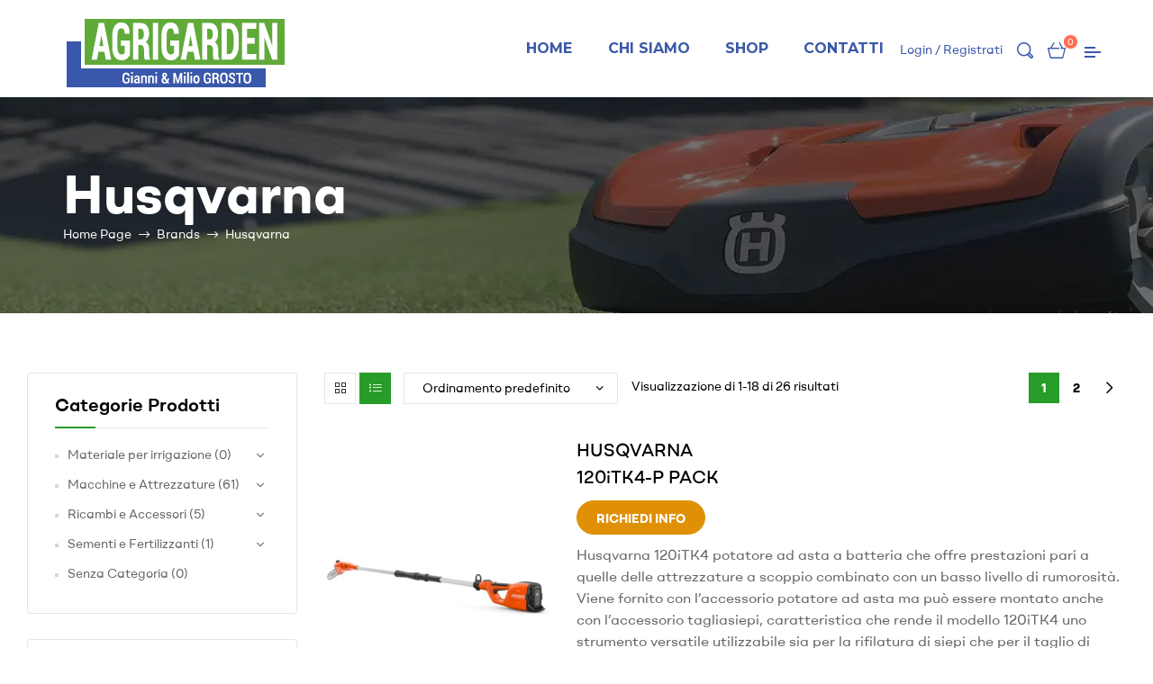

--- FILE ---
content_type: text/html; charset=UTF-8
request_url: https://www.agrigarden.com/product-brand/husqvarna/?layout=list
body_size: 39354
content:
<!DOCTYPE html>
<html lang="it-IT" prefix="og: https://ogp.me/ns#">
<head>
	<meta charset="UTF-8">
	<meta name="viewport" content="width=device-width, initial-scale=1.0, viewport-fit=cover" />		<link rel="dns-prefetch" href="//fonts.googleapis.com">
<link rel="dns-prefetch" href="//s.w.org">

<!-- Search Engine Optimization by Rank Math PRO - https://s.rankmath.com/home -->
<title>Husqvarna - Agrigarden Grosto | Soluzioni per Agricoltura e Aree Verdi</title>
<meta name="robots" content="index, follow, max-snippet:-1, max-video-preview:-1, max-image-preview:large"/>
<link rel="canonical" href="https://www.agrigarden.com/product-brand/husqvarna/" />
<link rel="next" href="https://www.agrigarden.com/product-brand/husqvarna/page/2/" />
<meta property="og:locale" content="it_IT" />
<meta property="og:type" content="article" />
<meta property="og:title" content="Husqvarna - Agrigarden Grosto | Soluzioni per Agricoltura e Aree Verdi" />
<meta property="og:url" content="https://www.agrigarden.com/product-brand/husqvarna/" />
<meta property="og:site_name" content="Agrigarden Grosto | Soluzioni per Agricoltura e Aree Verdi" />
<meta name="twitter:card" content="summary_large_image" />
<meta name="twitter:title" content="Husqvarna - Agrigarden Grosto | Soluzioni per Agricoltura e Aree Verdi" />
<meta name="twitter:label1" content="Prodotti" />
<meta name="twitter:data1" content="43" />
<script type="application/ld+json" class="rank-math-schema-pro">{"@context":"https://schema.org","@graph":[{"@type":"Organization","@id":"https://www.agrigarden.com/#organization","name":"Agrigarden Grosto sas"},{"@type":"WebSite","@id":"https://www.agrigarden.com/#website","url":"https://www.agrigarden.com","name":"Agrigarden Grosto sas","publisher":{"@id":"https://www.agrigarden.com/#organization"},"inLanguage":"it-IT"},{"@type":"CollectionPage","@id":"https://www.agrigarden.com/product-brand/husqvarna/#webpage","url":"https://www.agrigarden.com/product-brand/husqvarna/","name":"Husqvarna - Agrigarden Grosto | Soluzioni per Agricoltura e Aree Verdi","isPartOf":{"@id":"https://www.agrigarden.com/#website"},"inLanguage":"it-IT"},{"@context":"https://schema.org/","@graph":[{"@type":"Product","name":"HUSQVARNA <br> 120iTK4-P PACK","url":"https://www.agrigarden.com/prodotto/husqvarna-120itk4-p-pack/","@id":"https://www.agrigarden.com/prodotto/husqvarna-120itk4-p-pack/","description":"Husqvarna 120iTK4 potatore ad asta a batteria che offre prestazioni pari a quelle delle attrezzature a scoppio combinato con un basso livello di rumorosit\u00e0. Viene fornito con l'accessorio potatore ad asta ma pu\u00f2 essere montato anche con l'accessorio tagliasiepi, caratteristica che rende il modello 120iTK4 uno strumento versatile utilizzabile sia per la rifilatura di siepi che per il taglio di rami. Dotato di tubo telescopico con sbraccio fino a 4 m e di un albero diviso che facilita il trasporto."},{"@type":"Product","name":"HUSQVARNA <br> 215iHD45","url":"https://www.agrigarden.com/prodotto/husqvarna-215ihd45/","@id":"https://www.agrigarden.com/prodotto/husqvarna-215ihd45/","description":"215iHD45 \u00e8 un tagliasiepi a batteria a doppia lama, ideale per qualsiasi tipo di siepe e dotato di una potenza sufficiente per gestire anche i rami pi\u00f9 spessi. L'impugnatura ergonomica e il perfetto bilanciamento facilitano il passaggio dal taglio della parte superiore della siepe al lato della siepe. La facilit\u00e0 d'uso \u00e8 garantita anche dall'interfaccia utente digitale, dai pulsanti con parte superiore rigida e dalla possibilit\u00e0 di utilizzare il prodotto con qualsiasi batteria Husqvarna da 36 V. Quando non \u00e8 richiesta la massima potenza per l'attivit\u00e0 corrente, \u00e8 possibile utilizzare la modalit\u00e0 savE\u2122 per aumentare la durata della batteria."},{"@type":"Product","name":"HUSQVARNA <br> 215iHD45 PACK","url":"https://www.agrigarden.com/prodotto/husqvarna-215ihd45-pack/","@id":"https://www.agrigarden.com/prodotto/husqvarna-215ihd45-pack/","description":"215iHD45 \u00e8 un tagliasiepi a batteria a doppia lama, ideale per qualsiasi tipo di siepe e dotato di una potenza sufficiente per gestire anche i rami pi\u00f9 spessi. L'impugnatura ergonomica e il perfetto bilanciamento facilitano il passaggio dal taglio della parte superiore della siepe al lato della siepe. La facilit\u00e0 d'uso \u00e8 garantita anche dall'interfaccia utente digitale, dai pulsanti con parte superiore rigida e dalla possibilit\u00e0 di utilizzare il prodotto con qualsiasi batteria Husqvarna da 36 V. Quando non \u00e8 richiesta la massima potenza per l'attivit\u00e0 corrente, \u00e8 possibile utilizzare la modalit\u00e0 savE\u2122 per aumentare la durata della batteria."},{"@type":"Product","name":"HUSQVARNA <br> 215iL","url":"https://www.agrigarden.com/prodotto/husqvarna-215il/","@id":"https://www.agrigarden.com/prodotto/husqvarna-215il/","description":"Husqvarna 215iL \u00e8 un decespugliatore a batteria ben bilanciato, facile da maneggiare e dotato della potenza necessaria per tagliare qualsiasi cosa, dalle bordure all'erba alta in giardini di grandi dimensioni. L'asta telescopica \u00e8 facile da regolare in base alle esigenze, per una buona ergonomia e per favorire trasporto e rimessaggio semplificati. Per un'esperienza di utilizzo fluida e senza problemi, il decespugliatore \u00e8 dotato di un tastierino intuitivo e di una testina che non necessita di essere smontata quando si carica il nuovo filo."},{"@type":"Product","name":"HUSQVARNA <br> 225i","url":"https://www.agrigarden.com/prodotto/husqvarna-225i/","@id":"https://www.agrigarden.com/prodotto/husqvarna-225i/","description":"Husqvarna 225i \u00e8 una motosega a batteria facile da maneggiare e dal peso ridotto, che offre anche elevate prestazioni e capacit\u00e0 di taglio grazie a un motore potente. Pertanto, attivit\u00e0 come il taglio della legna da ardere, la potatura e l'abbattimento di piccoli alberi possono essere svolte in modo confortevole ed efficiente. Il design sottile e ben bilanciato della motosega la rende facile da usare anche quando lo spazio \u00e8 limitato. La rimozione della batteria \u00e8 facilitata dal fatto che la batteria \u00e8 posizionata orizzontalmente nella macchina e questo riduce il rischio di ingresso di sporcizia e trucioli nel vano batteria. Parte del sistema flessibile BLi-X da 36\u00a0V, che consente di utilizzare una batteria con diversi altri prodotti Husqvarna. Disponibile su richiesta con tensionamento della catena senza l\u2019uso di utensili."},{"@type":"Product","name":"HUSQVARNA <br> 225i PACK","url":"https://www.agrigarden.com/prodotto/husqvarna-225i-pack/","@id":"https://www.agrigarden.com/prodotto/husqvarna-225i-pack/","description":"Husqvarna 225i \u00e8 una motosega a batteria facile da maneggiare e dal peso ridotto, che offre anche elevate prestazioni e capacit\u00e0 di taglio grazie a un motore potente. Pertanto, attivit\u00e0 come il taglio della legna da ardere, la potatura e l'abbattimento di piccoli alberi possono essere svolte in modo confortevole ed efficiente. Il design sottile e ben bilanciato della motosega la rende facile da usare anche quando lo spazio \u00e8 limitato. La rimozione della batteria \u00e8 facilitata dal fatto che la batteria \u00e8 posizionata orizzontalmente nella macchina e questo riduce il rischio di ingresso di sporcizia e trucioli nel vano batteria. Parte del sistema flessibile BLi-X da 36\u00a0V, che consente di utilizzare una batteria con diversi altri prodotti Husqvarna. Disponibile su richiesta con tensionamento della catena senza l\u2019uso di utensili."},{"@type":"Product","name":"HUSQVARNA <br> 240i","url":"https://www.agrigarden.com/prodotto/husqvarna-240i/","@id":"https://www.agrigarden.com/prodotto/husqvarna-240i/","description":"La motosega Husqvarna 240i alimentata a batteria \u00e8 stata sviluppata per garantire potenza elevata e facilit\u00e0 d'uso. Il lavoro pu\u00f2 essere svolto in modo confortevole ed ergonomico grazie al design compatto e leggero. Quando si taglia legna da ardere o si abbattono alberi in giardino, la tecnologia Max Torque garantisce una potenza affidabile e riduce al minimo il rischio che la catena rimanga incastrata nel legno. L'esperienza utente \u00e8 ottimizzata anche dall\u2019intuitivo tastierino con pulsante ON/OFF e dal corpo del segaccio bilanciato. La rimozione della batteria ( qui non inclusa) \u00e8 facilitata dal fatto che la batteria \u00e8 posizionata orizzontalmente nella macchina e questo riduce il rischio di ingresso di sporcizia e trucioli nel vano batteria. Il modello 240i fa parte del sistema flessibile BLi-X da 36 V di Husqvarna, che consente di utilizzare una batteria per diversi strumenti. Disponibile su richiesta con tensionamento della catena senza l\u2019uso di utensili."},{"@type":"Product","name":"HUSQVARNA <br> 240i PACK","url":"https://www.agrigarden.com/prodotto/husqvarna-240i-pack/","@id":"https://www.agrigarden.com/prodotto/husqvarna-240i-pack/","description":"La motosega Husqvarna 240i alimentata a batteria \u00e8 stata sviluppata per garantire potenza elevata e facilit\u00e0 d'uso. Il lavoro pu\u00f2 essere svolto in modo confortevole ed ergonomico grazie al design compatto e leggero. Quando si taglia legna da ardere o si abbattono alberi in giardino, la tecnologia Max Torque garantisce una potenza affidabile e riduce al minimo il rischio che la catena rimanga incastrata nel legno. L'esperienza utente \u00e8 ottimizzata anche dall\u2019intuitivo tastierino con pulsante ON/OFF e dal corpo del segaccio bilanciato. La rimozione della batteria \u00e8 facilitata dal fatto che la batteria \u00e8 posizionata orizzontalmente nella macchina e questo riduce il rischio di ingresso di sporcizia e trucioli nel vano batteria. Il modello 240i fa parte del sistema flessibile BLi-X da 36\u00a0V di Husqvarna, che consente di utilizzare una batteria per diversi strumenti. Disponibile su richiesta con tensionamento della catena senza l\u2019uso di utensili."},{"@type":"Product","name":"HUSQVARNA <br> 325iB","url":"https://www.agrigarden.com/prodotto/husqvarna-325ib/","@id":"https://www.agrigarden.com/prodotto/husqvarna-325ib/","description":"Husqvarna 325iB \u00e8 un soffiatore a batteria di facile utilizzo con elevata forza di soffiaggio, peso ridotto e basso livello di rumorosit\u00e0. Con un semplice tocco sul tastierino \u00e8 possibile avviare il soffiatore istantaneamente, mentre il regolatore di velocit\u00e0 consente di impostare una velocit\u00e0 di soffiaggio fissa per lavorare in modo continuo senza regolazioni. Il soffiatore \u00e8 inoltre dotato di una modalit\u00e0 Boost facilmente accessibile che offre una potenza aggiuntiva quando necessario."},{"@type":"Product","name":"HUSQVARNA <br> 520iHE3","url":"https://www.agrigarden.com/prodotto/husqvarna-520ihe3/","@id":"https://www.agrigarden.com/prodotto/husqvarna-520ihe3/","description":"Tagliasiepi 520iHE3, leggero e ben bilanciato a batteria per uso professionale dotato di doppia barra di taglio da 70 cm. Il nuovo motore proprietario e la nuova potente batteria ti permetteranno di massimizzare il tuo tempo di lavoro. L'impugnatura posteriore multi posizione facilita il taglio sia in verticale che in orizzontale. Batterie e caricabatterie esclusi, da acquistare separatamente."},{"@type":"Product","name":"HUSQVARNA <br> 520iRX","url":"https://www.agrigarden.com/prodotto/husqvarna-520irx/","@id":"https://www.agrigarden.com/prodotto/husqvarna-520irx/","description":"Husqvarna 520iRX\u00a0 \u00e8 un decespugliatore leggero e performante per uso professionale, \u00e8 perfetto per giardinieri e paesaggisti. Presenta eccellente ergonomia e bilanciamento, testina di rotazione a 2 vie e motore brushless a lunga durata. Gruppo cinghie Balance 35B e disco multi 255-3 di serie."},{"@type":"Product","name":"HUSQVARNA <br> 530iBX","url":"https://www.agrigarden.com/prodotto/husqvarna-530ibx/","@id":"https://www.agrigarden.com/prodotto/husqvarna-530ibx/","description":"Husqvarna 530iBX \u00e8 un soffiatore a batteria potente ed efficiente. \u00c8 dotato di un efficiente motore brushless che consente un basso consumo energetico e una maggiore autonomia. Il design leggero, compatto e ben bilanciato lo rende adatto a un uso professionale a tempo pieno, mentre il basso livello di rumorosit\u00e0 consente di lavorare in ambienti pubblici e sensibili al rumore. Quando \u00e8 necessaria una maggiore potenza di soffiaggio, \u00e8 possibile attivare facilmente la funzione Boost. Il cruise control consente di impostare una velocit\u00e0 di soffiaggio fissa per lavorare ininterrottamente senza regolazioni e concentrarsi esclusivamente sulla rimozione di foglie o sporcizia. Il cruise control pu\u00f2 essere attivato anche in modalit\u00e0 boost. Il soffiatore Husqvarna 530iB fa parte del sistema flessibile a batteria Husqvarna BLi-X 36V. La batteria e il caricabatterie non sono inclusi."},{"@type":"Product","name":"HUSQVARNA <br> 535iXP","url":"https://www.agrigarden.com/prodotto/husqvarna-535ixp/","@id":"https://www.agrigarden.com/prodotto/husqvarna-535ixp/","description":"Husqvarna 535i XP\u00ae \u00e8 una motosega a batteria da 36V, compatibile con la vasta gamma di batterie Husqvarna. Progettata per i professionisti che desiderano una motosega leggera e dalle prestazioni elevate. Presenta un'ergonomia eccellente, alte prestazioni e alta velocit\u00e0 della catena. \u00c9 dotata di potente motore brushless e-TORQ e di savE\u2122 per ottimizzarne il tempo di funzionamento. Inoltre, grazie alla sua certificazione IPX4, \u00e8 resistente agli schizzi d'acqua. Scegli il sistema a batteria Husqvarna: tutti i prodotti a batteria della nostra gamma possono montare le batterie della serie BLi. Genericamente, potrai usare la stessa batteria su pi\u00f9 prodotti Husqvarna, senza necessit\u00e0 di batterie specifiche (verifica con il tuo Rivenditore Husqvarna la corretta compatibilit\u00e0 batteria/macchina per l'effettivo e migliore funzionamento) Prodotto venduto senza batteria e caricabatterie, da acquistare separatamente."},{"@type":"Product","name":"HUSQVARNA <br> 536LiHD70X","url":"https://www.agrigarden.com/prodotto/husqvarna-536lihd70x/","@id":"https://www.agrigarden.com/prodotto/husqvarna-536lihd70x/","description":"Leggero e silenzioso\u00a0tagliasiepi\u00a0ad uso\u00a0professionale\u00a0alimentato a\u00a0batteria, con la sua lunga lama doppia da 70 centimetri che consente un grande raggio d'azione. Il nuovo motore di progettazione interna e la potente batteria al litio permettono di elevare al massimo la tua produttivit\u00e0. L'impugnatura posteriore girevole rende pi\u00f9 facile il taglio sia verticalmente che orizzontalmente, ottenendo una migliore e pi\u00f9 rapida potatura professionale delle siepi."},{"@type":"Product","name":"HUSQVARNA <br> 536LiPT5","url":"https://www.agrigarden.com/prodotto/husqvarna-536lipt5-senza-batteria-e-caricabatteria/","@id":"https://www.agrigarden.com/prodotto/husqvarna-536lipt5-senza-batteria-e-caricabatteria/","description":"Husqvarna 536LiPT5 Il\u00a0potatore a batteria\u00a0ad asta telescopica per i professionisti, con vantaggi quali il raggio d'azione di 5m, prestazioni che superano i modelli equivalenti con motore a 2 tempi, la durata dell'accumulatore, unita ad ergonomia e peso estremamente ridotto. Una operativit\u00e0 molto silenziosa che consente di usare il\u00a0potatore a batteria\u00a0in qualsiasi situazione ambientale e a qualsiasi ora del giorno."},{"@type":"Product","name":"HUSQVARNA <br>522HSR75X","url":"https://www.agrigarden.com/prodotto/husqvarna-tagliasiepi-522hsr75x/","@id":"https://www.agrigarden.com/prodotto/husqvarna-tagliasiepi-522hsr75x/","description":"Husqvarna 522HSR75X \u00e8 un tagliasiepi a scoppio da 22cc, con barra di taglio da 75 cm e ingranaggi a coppia elevata, progettato per utenti professionisti che eseguono tagli difficili. Dotato di un raccoglitore di foglie che consente di risparmiare tempo di pulizia. La comoda impugnatura e il peso ridotto combinati con il design ben bilanciato offrono un'eccellente maneggevolezza, mentre la lama ad alta capacit\u00e0 e l'impressionante potenza erogata garantiscono affidabilit\u00e0 e produttivit\u00e0 elevata."},{"@type":"Product","name":"HUSQVARNA <br> EPOS Plug-in","url":"https://www.agrigarden.com/prodotto/husqvarna-stazione-di-riferimento-rs1-copia/","@id":"https://www.agrigarden.com/prodotto/husqvarna-stazione-di-riferimento-rs1-copia/","description":"Accessorio per l'installazione di Automower\u00ae NERA 320E/410XE Goditi la flessibilit\u00e0 di un'installazione senza filo perimetrale. Questo accessorio plug-in EPOS\u2122 funziona in combinazione con la stazione di riferimento EPOS\u2122 per darti la libert\u00e0 di una gestione del prato completamente personalizzabile creando confini virtuali precisi tramite l'app Automower\u00ae Connect. Crea diverse aree di lavoro con programmi e impostazioni personalizzate per ottimizzare la cura del prato. Crea zone da evitare temporanee per proteggere i fiori di stagione o gli spazi in cui, per esempio, giocano i bambini. Compatibile con Automower\u00ae 310E NERA e Automower\u00ae 410XE NERA. Stazione di riferimento EPOS\u00ae non inclusa, acquistabile separatamente. &nbsp;"},{"@type":"Product","name":"HUSQVARNA <br> STAZIONE DI RIFERIMENTO RS1","url":"https://www.agrigarden.com/prodotto/husqvarna-antenna-modulo-epos/","@id":"https://www.agrigarden.com/prodotto/husqvarna-antenna-modulo-epos/","description":"La tecnologia Husqvarna EPOS\u00ae (Exact Positioning Operating System) basata su tecnologia RTK offre una precisione centimentrica e consente di creare perimetri virtuali. Una tecnologia rivoluzionaria per i robot tagliaerba Automower\u00ae che garantisce una cura del prato semplice e flessibile senza la necessit\u00e0 di fili fisici. Di conseguenza, il rischio di rottura del filo viene eliminato. &nbsp;"}]}]}</script>
<!-- /Rank Math WordPress SEO plugin -->

<link rel='dns-prefetch' href='//www.google.com' />
<link rel='dns-prefetch' href='//cdn.scalapay.com' />
<link rel='dns-prefetch' href='//fonts.googleapis.com' />
<link rel='dns-prefetch' href='//s.w.org' />
<link rel="alternate" type="application/rss+xml" title="Agrigarden Grosto | Soluzioni per Agricoltura e Aree Verdi &raquo; Feed" href="https://www.agrigarden.com/feed/" />
<link rel="alternate" type="application/rss+xml" title="Agrigarden Grosto | Soluzioni per Agricoltura e Aree Verdi &raquo; Feed dei commenti" href="https://www.agrigarden.com/comments/feed/" />
<link rel="alternate" type="application/rss+xml" title="Feed Agrigarden Grosto | Soluzioni per Agricoltura e Aree Verdi &raquo; Husqvarna Brands" href="https://www.agrigarden.com/product-brand/husqvarna/feed/" />
<script type="text/javascript">
window._wpemojiSettings = {"baseUrl":"https:\/\/s.w.org\/images\/core\/emoji\/14.0.0\/72x72\/","ext":".png","svgUrl":"https:\/\/s.w.org\/images\/core\/emoji\/14.0.0\/svg\/","svgExt":".svg","source":{"concatemoji":"https:\/\/www.agrigarden.com\/wp-includes\/js\/wp-emoji-release.min.js?ver=6.0.2"}};
/*! This file is auto-generated */
!function(e,a,t){var n,r,o,i=a.createElement("canvas"),p=i.getContext&&i.getContext("2d");function s(e,t){var a=String.fromCharCode,e=(p.clearRect(0,0,i.width,i.height),p.fillText(a.apply(this,e),0,0),i.toDataURL());return p.clearRect(0,0,i.width,i.height),p.fillText(a.apply(this,t),0,0),e===i.toDataURL()}function c(e){var t=a.createElement("script");t.src=e,t.defer=t.type="text/javascript",a.getElementsByTagName("head")[0].appendChild(t)}for(o=Array("flag","emoji"),t.supports={everything:!0,everythingExceptFlag:!0},r=0;r<o.length;r++)t.supports[o[r]]=function(e){if(!p||!p.fillText)return!1;switch(p.textBaseline="top",p.font="600 32px Arial",e){case"flag":return s([127987,65039,8205,9895,65039],[127987,65039,8203,9895,65039])?!1:!s([55356,56826,55356,56819],[55356,56826,8203,55356,56819])&&!s([55356,57332,56128,56423,56128,56418,56128,56421,56128,56430,56128,56423,56128,56447],[55356,57332,8203,56128,56423,8203,56128,56418,8203,56128,56421,8203,56128,56430,8203,56128,56423,8203,56128,56447]);case"emoji":return!s([129777,127995,8205,129778,127999],[129777,127995,8203,129778,127999])}return!1}(o[r]),t.supports.everything=t.supports.everything&&t.supports[o[r]],"flag"!==o[r]&&(t.supports.everythingExceptFlag=t.supports.everythingExceptFlag&&t.supports[o[r]]);t.supports.everythingExceptFlag=t.supports.everythingExceptFlag&&!t.supports.flag,t.DOMReady=!1,t.readyCallback=function(){t.DOMReady=!0},t.supports.everything||(n=function(){t.readyCallback()},a.addEventListener?(a.addEventListener("DOMContentLoaded",n,!1),e.addEventListener("load",n,!1)):(e.attachEvent("onload",n),a.attachEvent("onreadystatechange",function(){"complete"===a.readyState&&t.readyCallback()})),(e=t.source||{}).concatemoji?c(e.concatemoji):e.wpemoji&&e.twemoji&&(c(e.twemoji),c(e.wpemoji)))}(window,document,window._wpemojiSettings);
</script>
<style type="text/css">
img.wp-smiley,
img.emoji {
	display: inline !important;
	border: none !important;
	box-shadow: none !important;
	height: 1em !important;
	width: 1em !important;
	margin: 0 0.07em !important;
	vertical-align: -0.1em !important;
	background: none !important;
	padding: 0 !important;
}
</style>
	<link rel='stylesheet' id='wp-block-library-css'  href='https://www.agrigarden.com/wp-includes/css/dist/block-library/style.min.css?ver=6.0.2' type='text/css' media='all' />
<style id='wp-block-library-theme-inline-css' type='text/css'>
.wp-block-audio figcaption{color:#555;font-size:13px;text-align:center}.is-dark-theme .wp-block-audio figcaption{color:hsla(0,0%,100%,.65)}.wp-block-code{border:1px solid #ccc;border-radius:4px;font-family:Menlo,Consolas,monaco,monospace;padding:.8em 1em}.wp-block-embed figcaption{color:#555;font-size:13px;text-align:center}.is-dark-theme .wp-block-embed figcaption{color:hsla(0,0%,100%,.65)}.blocks-gallery-caption{color:#555;font-size:13px;text-align:center}.is-dark-theme .blocks-gallery-caption{color:hsla(0,0%,100%,.65)}.wp-block-image figcaption{color:#555;font-size:13px;text-align:center}.is-dark-theme .wp-block-image figcaption{color:hsla(0,0%,100%,.65)}.wp-block-pullquote{border-top:4px solid;border-bottom:4px solid;margin-bottom:1.75em;color:currentColor}.wp-block-pullquote__citation,.wp-block-pullquote cite,.wp-block-pullquote footer{color:currentColor;text-transform:uppercase;font-size:.8125em;font-style:normal}.wp-block-quote{border-left:.25em solid;margin:0 0 1.75em;padding-left:1em}.wp-block-quote cite,.wp-block-quote footer{color:currentColor;font-size:.8125em;position:relative;font-style:normal}.wp-block-quote.has-text-align-right{border-left:none;border-right:.25em solid;padding-left:0;padding-right:1em}.wp-block-quote.has-text-align-center{border:none;padding-left:0}.wp-block-quote.is-large,.wp-block-quote.is-style-large,.wp-block-quote.is-style-plain{border:none}.wp-block-search .wp-block-search__label{font-weight:700}:where(.wp-block-group.has-background){padding:1.25em 2.375em}.wp-block-separator.has-css-opacity{opacity:.4}.wp-block-separator{border:none;border-bottom:2px solid;margin-left:auto;margin-right:auto}.wp-block-separator.has-alpha-channel-opacity{opacity:1}.wp-block-separator:not(.is-style-wide):not(.is-style-dots){width:100px}.wp-block-separator.has-background:not(.is-style-dots){border-bottom:none;height:1px}.wp-block-separator.has-background:not(.is-style-wide):not(.is-style-dots){height:2px}.wp-block-table thead{border-bottom:3px solid}.wp-block-table tfoot{border-top:3px solid}.wp-block-table td,.wp-block-table th{padding:.5em;border:1px solid;word-break:normal}.wp-block-table figcaption{color:#555;font-size:13px;text-align:center}.is-dark-theme .wp-block-table figcaption{color:hsla(0,0%,100%,.65)}.wp-block-video figcaption{color:#555;font-size:13px;text-align:center}.is-dark-theme .wp-block-video figcaption{color:hsla(0,0%,100%,.65)}.wp-block-template-part.has-background{padding:1.25em 2.375em;margin-top:0;margin-bottom:0}
</style>
<link rel='stylesheet' id='wc-blocks-vendors-style-css'  href='https://www.agrigarden.com/wp-content/plugins/woocommerce/packages/woocommerce-blocks/build/wc-blocks-vendors-style.css?ver=8.3.3' type='text/css' media='all' />
<link rel='stylesheet' id='wc-blocks-style-css'  href='https://www.agrigarden.com/wp-content/plugins/woocommerce/packages/woocommerce-blocks/build/wc-blocks-style.css?ver=8.3.3' type='text/css' media='all' />
<style id='joinchat-button-style-inline-css' type='text/css'>
.wp-block-joinchat-button{border:none!important;text-align:center}.wp-block-joinchat-button figure{display:table;margin:0 auto;padding:0}.wp-block-joinchat-button figcaption{font:normal normal 400 .6em/2em var(--wp--preset--font-family--system-font,sans-serif);margin:0;padding:0}.wp-block-joinchat-button .joinchat-button__qr{background-color:#fff;border:6px solid #25d366;border-radius:30px;box-sizing:content-box;display:block;height:200px;margin:auto;overflow:hidden;padding:10px;width:200px}.wp-block-joinchat-button .joinchat-button__qr canvas,.wp-block-joinchat-button .joinchat-button__qr img{display:block;margin:auto}.wp-block-joinchat-button .joinchat-button__link{align-items:center;background-color:#25d366;border:6px solid #25d366;border-radius:30px;display:inline-flex;flex-flow:row nowrap;justify-content:center;line-height:1.25em;margin:0 auto;text-decoration:none}.wp-block-joinchat-button .joinchat-button__link:before{background:transparent var(--joinchat-ico) no-repeat center;background-size:100%;content:"";display:block;height:1.5em;margin:-.75em .75em -.75em 0;width:1.5em}.wp-block-joinchat-button figure+.joinchat-button__link{margin-top:10px}@media (orientation:landscape)and (min-height:481px),(orientation:portrait)and (min-width:481px){.wp-block-joinchat-button.joinchat-button--qr-only figure+.joinchat-button__link{display:none}}@media (max-width:480px),(orientation:landscape)and (max-height:480px){.wp-block-joinchat-button figure{display:none}}

</style>
<link rel='stylesheet' id='smartic-gutenberg-blocks-css'  href='https://www.agrigarden.com/wp-content/themes/smartic/assets/css/base/gutenberg-blocks.css?ver=1.9.4' type='text/css' media='all' />
<style id='global-styles-inline-css' type='text/css'>
body{--wp--preset--color--black: #000000;--wp--preset--color--cyan-bluish-gray: #abb8c3;--wp--preset--color--white: #ffffff;--wp--preset--color--pale-pink: #f78da7;--wp--preset--color--vivid-red: #cf2e2e;--wp--preset--color--luminous-vivid-orange: #ff6900;--wp--preset--color--luminous-vivid-amber: #fcb900;--wp--preset--color--light-green-cyan: #7bdcb5;--wp--preset--color--vivid-green-cyan: #00d084;--wp--preset--color--pale-cyan-blue: #8ed1fc;--wp--preset--color--vivid-cyan-blue: #0693e3;--wp--preset--color--vivid-purple: #9b51e0;--wp--preset--gradient--vivid-cyan-blue-to-vivid-purple: linear-gradient(135deg,rgba(6,147,227,1) 0%,rgb(155,81,224) 100%);--wp--preset--gradient--light-green-cyan-to-vivid-green-cyan: linear-gradient(135deg,rgb(122,220,180) 0%,rgb(0,208,130) 100%);--wp--preset--gradient--luminous-vivid-amber-to-luminous-vivid-orange: linear-gradient(135deg,rgba(252,185,0,1) 0%,rgba(255,105,0,1) 100%);--wp--preset--gradient--luminous-vivid-orange-to-vivid-red: linear-gradient(135deg,rgba(255,105,0,1) 0%,rgb(207,46,46) 100%);--wp--preset--gradient--very-light-gray-to-cyan-bluish-gray: linear-gradient(135deg,rgb(238,238,238) 0%,rgb(169,184,195) 100%);--wp--preset--gradient--cool-to-warm-spectrum: linear-gradient(135deg,rgb(74,234,220) 0%,rgb(151,120,209) 20%,rgb(207,42,186) 40%,rgb(238,44,130) 60%,rgb(251,105,98) 80%,rgb(254,248,76) 100%);--wp--preset--gradient--blush-light-purple: linear-gradient(135deg,rgb(255,206,236) 0%,rgb(152,150,240) 100%);--wp--preset--gradient--blush-bordeaux: linear-gradient(135deg,rgb(254,205,165) 0%,rgb(254,45,45) 50%,rgb(107,0,62) 100%);--wp--preset--gradient--luminous-dusk: linear-gradient(135deg,rgb(255,203,112) 0%,rgb(199,81,192) 50%,rgb(65,88,208) 100%);--wp--preset--gradient--pale-ocean: linear-gradient(135deg,rgb(255,245,203) 0%,rgb(182,227,212) 50%,rgb(51,167,181) 100%);--wp--preset--gradient--electric-grass: linear-gradient(135deg,rgb(202,248,128) 0%,rgb(113,206,126) 100%);--wp--preset--gradient--midnight: linear-gradient(135deg,rgb(2,3,129) 0%,rgb(40,116,252) 100%);--wp--preset--duotone--dark-grayscale: url('#wp-duotone-dark-grayscale');--wp--preset--duotone--grayscale: url('#wp-duotone-grayscale');--wp--preset--duotone--purple-yellow: url('#wp-duotone-purple-yellow');--wp--preset--duotone--blue-red: url('#wp-duotone-blue-red');--wp--preset--duotone--midnight: url('#wp-duotone-midnight');--wp--preset--duotone--magenta-yellow: url('#wp-duotone-magenta-yellow');--wp--preset--duotone--purple-green: url('#wp-duotone-purple-green');--wp--preset--duotone--blue-orange: url('#wp-duotone-blue-orange');--wp--preset--font-size--small: 14px;--wp--preset--font-size--medium: 23px;--wp--preset--font-size--large: 26px;--wp--preset--font-size--x-large: 42px;--wp--preset--font-size--normal: 16px;--wp--preset--font-size--huge: 37px;}.has-black-color{color: var(--wp--preset--color--black) !important;}.has-cyan-bluish-gray-color{color: var(--wp--preset--color--cyan-bluish-gray) !important;}.has-white-color{color: var(--wp--preset--color--white) !important;}.has-pale-pink-color{color: var(--wp--preset--color--pale-pink) !important;}.has-vivid-red-color{color: var(--wp--preset--color--vivid-red) !important;}.has-luminous-vivid-orange-color{color: var(--wp--preset--color--luminous-vivid-orange) !important;}.has-luminous-vivid-amber-color{color: var(--wp--preset--color--luminous-vivid-amber) !important;}.has-light-green-cyan-color{color: var(--wp--preset--color--light-green-cyan) !important;}.has-vivid-green-cyan-color{color: var(--wp--preset--color--vivid-green-cyan) !important;}.has-pale-cyan-blue-color{color: var(--wp--preset--color--pale-cyan-blue) !important;}.has-vivid-cyan-blue-color{color: var(--wp--preset--color--vivid-cyan-blue) !important;}.has-vivid-purple-color{color: var(--wp--preset--color--vivid-purple) !important;}.has-black-background-color{background-color: var(--wp--preset--color--black) !important;}.has-cyan-bluish-gray-background-color{background-color: var(--wp--preset--color--cyan-bluish-gray) !important;}.has-white-background-color{background-color: var(--wp--preset--color--white) !important;}.has-pale-pink-background-color{background-color: var(--wp--preset--color--pale-pink) !important;}.has-vivid-red-background-color{background-color: var(--wp--preset--color--vivid-red) !important;}.has-luminous-vivid-orange-background-color{background-color: var(--wp--preset--color--luminous-vivid-orange) !important;}.has-luminous-vivid-amber-background-color{background-color: var(--wp--preset--color--luminous-vivid-amber) !important;}.has-light-green-cyan-background-color{background-color: var(--wp--preset--color--light-green-cyan) !important;}.has-vivid-green-cyan-background-color{background-color: var(--wp--preset--color--vivid-green-cyan) !important;}.has-pale-cyan-blue-background-color{background-color: var(--wp--preset--color--pale-cyan-blue) !important;}.has-vivid-cyan-blue-background-color{background-color: var(--wp--preset--color--vivid-cyan-blue) !important;}.has-vivid-purple-background-color{background-color: var(--wp--preset--color--vivid-purple) !important;}.has-black-border-color{border-color: var(--wp--preset--color--black) !important;}.has-cyan-bluish-gray-border-color{border-color: var(--wp--preset--color--cyan-bluish-gray) !important;}.has-white-border-color{border-color: var(--wp--preset--color--white) !important;}.has-pale-pink-border-color{border-color: var(--wp--preset--color--pale-pink) !important;}.has-vivid-red-border-color{border-color: var(--wp--preset--color--vivid-red) !important;}.has-luminous-vivid-orange-border-color{border-color: var(--wp--preset--color--luminous-vivid-orange) !important;}.has-luminous-vivid-amber-border-color{border-color: var(--wp--preset--color--luminous-vivid-amber) !important;}.has-light-green-cyan-border-color{border-color: var(--wp--preset--color--light-green-cyan) !important;}.has-vivid-green-cyan-border-color{border-color: var(--wp--preset--color--vivid-green-cyan) !important;}.has-pale-cyan-blue-border-color{border-color: var(--wp--preset--color--pale-cyan-blue) !important;}.has-vivid-cyan-blue-border-color{border-color: var(--wp--preset--color--vivid-cyan-blue) !important;}.has-vivid-purple-border-color{border-color: var(--wp--preset--color--vivid-purple) !important;}.has-vivid-cyan-blue-to-vivid-purple-gradient-background{background: var(--wp--preset--gradient--vivid-cyan-blue-to-vivid-purple) !important;}.has-light-green-cyan-to-vivid-green-cyan-gradient-background{background: var(--wp--preset--gradient--light-green-cyan-to-vivid-green-cyan) !important;}.has-luminous-vivid-amber-to-luminous-vivid-orange-gradient-background{background: var(--wp--preset--gradient--luminous-vivid-amber-to-luminous-vivid-orange) !important;}.has-luminous-vivid-orange-to-vivid-red-gradient-background{background: var(--wp--preset--gradient--luminous-vivid-orange-to-vivid-red) !important;}.has-very-light-gray-to-cyan-bluish-gray-gradient-background{background: var(--wp--preset--gradient--very-light-gray-to-cyan-bluish-gray) !important;}.has-cool-to-warm-spectrum-gradient-background{background: var(--wp--preset--gradient--cool-to-warm-spectrum) !important;}.has-blush-light-purple-gradient-background{background: var(--wp--preset--gradient--blush-light-purple) !important;}.has-blush-bordeaux-gradient-background{background: var(--wp--preset--gradient--blush-bordeaux) !important;}.has-luminous-dusk-gradient-background{background: var(--wp--preset--gradient--luminous-dusk) !important;}.has-pale-ocean-gradient-background{background: var(--wp--preset--gradient--pale-ocean) !important;}.has-electric-grass-gradient-background{background: var(--wp--preset--gradient--electric-grass) !important;}.has-midnight-gradient-background{background: var(--wp--preset--gradient--midnight) !important;}.has-small-font-size{font-size: var(--wp--preset--font-size--small) !important;}.has-medium-font-size{font-size: var(--wp--preset--font-size--medium) !important;}.has-large-font-size{font-size: var(--wp--preset--font-size--large) !important;}.has-x-large-font-size{font-size: var(--wp--preset--font-size--x-large) !important;}
</style>
<link rel='stylesheet' id='xpay-checkout-css'  href='https://www.agrigarden.com/wp-content/plugins/cartasi-x-pay/assets/css/xpay.css?ver=6.0.2' type='text/css' media='all' />
<link rel='stylesheet' id='widgetopts-styles-css'  href='https://www.agrigarden.com/wp-content/plugins/widget-options/assets/css/widget-options.css' type='text/css' media='all' />
<style id='woocommerce-inline-inline-css' type='text/css'>
.woocommerce form .form-row .required { visibility: visible; }
</style>
<link rel='stylesheet' id='advanced-google-recaptcha-style-css'  href='https://www.agrigarden.com/wp-content/plugins/advanced-google-recaptcha/assets/css/captcha.min.css?ver=1.0.15' type='text/css' media='all' />
<link rel='stylesheet' id='netsgroup-wc-igfs-css'  href='https://www.agrigarden.com/wp-content/plugins/netsgroup-igfs-for-woocommerce/public/css/netsgroup-wc-igfs-public.css?ver=3.1.6' type='text/css' media='all' />
<link rel='stylesheet' id='woo-variation-swatches-css'  href='https://www.agrigarden.com/wp-content/plugins/woo-variation-swatches/assets/css/frontend.min.css?ver=1661001236' type='text/css' media='all' />
<style id='woo-variation-swatches-inline-css' type='text/css'>
:root {
--wvs-tick:url("data:image/svg+xml;utf8,%3Csvg filter='drop-shadow(0px 0px 2px rgb(0 0 0 / .8))' xmlns='http://www.w3.org/2000/svg'  viewBox='0 0 30 30'%3E%3Cpath fill='none' stroke='%23ffffff' stroke-linecap='round' stroke-linejoin='round' stroke-width='4' d='M4 16L11 23 27 7'/%3E%3C/svg%3E");

--wvs-cross:url("data:image/svg+xml;utf8,%3Csvg filter='drop-shadow(0px 0px 5px rgb(255 255 255 / .6))' xmlns='http://www.w3.org/2000/svg' width='72px' height='72px' viewBox='0 0 24 24'%3E%3Cpath fill='none' stroke='%23ff0000' stroke-linecap='round' stroke-width='0.6' d='M5 5L19 19M19 5L5 19'/%3E%3C/svg%3E");
--wvs-single-product-item-width:30px;
--wvs-single-product-item-height:30px;
--wvs-single-product-item-font-size:16px}
</style>
<link rel='stylesheet' id='yith_wcbm_badge_style-css'  href='https://www.agrigarden.com/wp-content/plugins/yith-woocommerce-badge-management-premium/assets/css/frontend.css?ver=1.4.14' type='text/css' media='all' />
<style id='yith_wcbm_badge_style-inline-css' type='text/css'>
.yith-wcbm-badge-16472{ top: calc(50% - 33px);bottom: auto;left: calc(50% - 33.5px);right: auto; opacity: 1; }.yith-wcbm-badge-16472 .yith-wcbm-badge__wrap{ -ms-transform: rotateX(0deg) rotateY(0deg) rotateZ(0deg); -webkit-transform: rotateX(0deg) rotateY(0deg) rotateZ(0deg); transform: rotateX(0deg) rotateY(0deg) rotateZ(0deg); }			.yith-wcbm-css-badge-16472{
				color: #FFFFFF;
				font-family: "Open Sans",sans-serif;
				position:relative;
				box-sizing: border-box;
				position: absolute;
				background-color: transparent;
				height: 66px;
				width: 66px;
			}
			.yith-wcbm-css-badge-16472 div.yith-wcbm-css-s1{
				height: 50px;
				width: 50px;
				-webkit-transform: rotate(45deg);
			   	-ms-transform: rotate(45deg);
			   	transform: rotate(45deg);
				background: #dd3333;
				border-radius: 6px;
				position: absolute;
				top: 8px;
				left: 8px;
				z-index: 12;
			}
			.yith-wcbm-css-badge-16472 div.yith-wcbm-css-s2{

			}
			.yith-wcbm-css-badge-16472 div.yith-wcbm-css-text{
				font-family: "Open Sans",sans-serif;
				font-size: 13px;
				font-weight: 200;
				line-height: 13px;
				position: absolute;
				z-index: 14;
				width: 66px;
				top: 26px;
				text-align: center;
			}
			.yith-wcbm-badge-18579 .yith-wcbm-badge-text{-ms-transform:  scaleX(-1); -webkit-transform:  scaleX(-1); transform: scaleX(-1)}.yith-wcbm-badge-18579{ top: 0px;bottom: auto;left: 0px;right: auto; opacity: 1; }.yith-wcbm-badge-18579 .yith-wcbm-badge__wrap{ -ms-transform: rotateX(360deg) rotateY(180deg) rotateZ(0deg); -webkit-transform: rotateX(360deg) rotateY(180deg) rotateZ(0deg); transform: rotateX(360deg) rotateY(180deg) rotateZ(0deg); }			.yith-wcbm-css-badge-18579{
				color: #FFFFFF;
				font-family: "Open Sans",sans-serif;
				position:relative;
				box-sizing: border-box;
				position: absolute;
				background-color: transparent;
				width: 65px;
				height: 65px;
				overflow:hidden;
			}
			.yith-wcbm-css-badge-18579 div.yith-wcbm-css-s1{
				position: absolute;
				z-index: 12;
				top:0;
				left:2px;
				border-bottom: 4px solid #255899;
				border-left: 3px solid transparent;
				width:10px;
			}

			.yith-wcbm-css-badge-18579 div.yith-wcbm-css-s2{
				position: absolute;
				z-index: 12;
				bottom:2px;
				right:0px;
				border-left: 4px solid #255899;
				border-bottom: 3px solid transparent;
				height:10px;
			}

			.yith-wcbm-css-badge-18579 div.yith-wcbm-css-text{
				background: #3e93ff;
				font-size: 10px;
				font-weight: bold;
				line-height: 22px;
				position: absolute;
				text-align: center;
				z-index: 14;
				-webkit-transform: rotate(45deg);
			   	-ms-transform: rotate(45deg);
			   	transform: rotate(45deg);
				top: 11px;
				left: -7px;
				width: 100px;
				text-align: center;
			}
			.yith-wcbm-badge-18260 .yith-wcbm-badge-text{-ms-transform:  scaleX(-1); -webkit-transform:  scaleX(-1); transform: scaleX(-1)}.yith-wcbm-badge-18260{ top: 0px;bottom: auto;left: 0px;right: auto; opacity: 1; }.yith-wcbm-badge-18260 .yith-wcbm-badge__wrap{ -ms-transform: rotateX(360deg) rotateY(180deg) rotateZ(0deg); -webkit-transform: rotateX(360deg) rotateY(180deg) rotateZ(0deg); transform: rotateX(360deg) rotateY(180deg) rotateZ(0deg); }			.yith-wcbm-css-badge-18260{
				color: #FFFFFF;
				font-family: "Open Sans",sans-serif;
				position:relative;
				box-sizing: border-box;
				position: absolute;
				background-color: transparent;
				width: 65px;
				height: 65px;
				overflow:hidden;
			}
			.yith-wcbm-css-badge-18260 div.yith-wcbm-css-s1{
				position: absolute;
				z-index: 12;
				top:0;
				left:2px;
				border-bottom: 4px solid #255899;
				border-left: 3px solid transparent;
				width:10px;
			}

			.yith-wcbm-css-badge-18260 div.yith-wcbm-css-s2{
				position: absolute;
				z-index: 12;
				bottom:2px;
				right:0px;
				border-left: 4px solid #255899;
				border-bottom: 3px solid transparent;
				height:10px;
			}

			.yith-wcbm-css-badge-18260 div.yith-wcbm-css-text{
				background: #3e93ff;
				font-size: 10px;
				font-weight: bold;
				line-height: 22px;
				position: absolute;
				text-align: center;
				z-index: 14;
				-webkit-transform: rotate(45deg);
			   	-ms-transform: rotate(45deg);
			   	transform: rotate(45deg);
				top: 11px;
				left: -7px;
				width: 100px;
				text-align: center;
			}
			.yith-wcbm-badge-16470{ top: -4px;bottom: auto;left: auto;right: -4px; opacity: 1; }.yith-wcbm-badge-16470 .yith-wcbm-badge__wrap{ -ms-transform: rotateX(0deg) rotateY(0deg) rotateZ(0deg); -webkit-transform: rotateX(0deg) rotateY(0deg) rotateZ(0deg); transform: rotateX(0deg) rotateY(0deg) rotateZ(0deg); }			.yith-wcbm-css-badge-16470{
				color: #FFFFFF;
				font-family: "Open Sans",sans-serif;
				position:relative;
				box-sizing: border-box;
				position: absolute;
				background-color: transparent;
				width: 65px;
				height: 65px;
				overflow:hidden;
			}
			.yith-wcbm-css-badge-16470 div.yith-wcbm-css-s1{
				position: absolute;
				z-index: 12;
				top:0;
				left:2px;
				border-bottom: 4px solid #185419;
				border-left: 3px solid transparent;
				width:10px;
			}

			.yith-wcbm-css-badge-16470 div.yith-wcbm-css-s2{
				position: absolute;
				z-index: 12;
				bottom:2px;
				right:0px;
				border-left: 4px solid #185419;
				border-bottom: 3px solid transparent;
				height:10px;
			}

			.yith-wcbm-css-badge-16470 div.yith-wcbm-css-text{
				background: #298c2a;
				font-size: 10px;
				font-weight: bold;
				line-height: 22px;
				position: absolute;
				text-align: center;
				z-index: 14;
				-webkit-transform: rotate(45deg);
			   	-ms-transform: rotate(45deg);
			   	transform: rotate(45deg);
				top: 11px;
				left: -7px;
				width: 100px;
				text-align: center;
			}
			.yith-wcbm-badge-19108{ top: 0px;bottom: auto;left: auto;right: 0px; opacity: 1; }.yith-wcbm-badge-19108 .yith-wcbm-badge__wrap{ -ms-transform: rotateX(0deg) rotateY(0deg) rotateZ(0deg); -webkit-transform: rotateX(0deg) rotateY(0deg) rotateZ(0deg); transform: rotateX(0deg) rotateY(0deg) rotateZ(0deg); }			.yith-wcbm-css-badge-19108{
				color: #FFFFFF;
				font-family: "Open Sans",sans-serif;
				position:relative;
				box-sizing: border-box;
				position: absolute;
				width:auto;
				height:auto;
				background-color: transparent;
			}
			.yith-wcbm-css-badge-19108 div.yith-wcbm-css-s1{
				width:0;
				height:0;
				border-top: 6px solid #002187;
				border-right: 5px solid transparent;
				border-left: 2px solid transparent;
				position: absolute;
				right: 1px;
				top: 30px;
			}

			.yith-wcbm-css-badge-19108 div.yith-wcbm-css-s2{
				width:13px;
				height:26px;
				display: inline-block;
			}

			.yith-wcbm-css-badge-19108 div.yith-wcbm-css-text{
				background: #0038e2;
				font-size: 14px;
				font-weight: bold;
				line-height: 30px;
				height: 30px;
				white-space:nowrap;
				padding-right: 10px;
				padding-left: 8px;
				position: relative;
				top: -6px;
				right: 0;
				display: inline-block;
			}

			.yith-wcbm-css-badge-19108 div.yith-wcbm-css-text:before{
				content: '';
				width:0;
				height:0;
				border-right: 12px solid #0038e2;
				border-bottom: 15px solid transparent;
				position: absolute;
				top: 0;
				left:-12px;
			}

			.yith-wcbm-css-badge-19108 div.yith-wcbm-css-text:after{
				content: '';
				width:0;
				height:0;
				border-right: 12px solid #0038e2;
				border-top: 15px solid transparent;
				position: absolute;
				top: 15px;
				left:-12px;
			}
			.yith-wcbm-badge-16469{ top: -4px;bottom: auto;left: auto;right: -4px; opacity: 1; }.yith-wcbm-badge-16469 .yith-wcbm-badge__wrap{ -ms-transform: rotateX(0deg) rotateY(0deg) rotateZ(0deg); -webkit-transform: rotateX(0deg) rotateY(0deg) rotateZ(0deg); transform: rotateX(0deg) rotateY(0deg) rotateZ(0deg); }			.yith-wcbm-css-badge-16469{
				color: #FFFFFF;
				font-family: "Open Sans",sans-serif;
				position:relative;
				box-sizing: border-box;
				position: absolute;
				background-color: transparent;
				width: 65px;
				height: 65px;
				overflow:hidden;
			}
			.yith-wcbm-css-badge-16469 div.yith-wcbm-css-s1{
				position: absolute;
				z-index: 12;
				top:0;
				left:2px;
				border-bottom: 4px solid #933d00;
				border-left: 3px solid transparent;
				width:10px;
			}

			.yith-wcbm-css-badge-16469 div.yith-wcbm-css-s2{
				position: absolute;
				z-index: 12;
				bottom:2px;
				right:0px;
				border-left: 4px solid #933d00;
				border-bottom: 3px solid transparent;
				height:10px;
			}

			.yith-wcbm-css-badge-16469 div.yith-wcbm-css-text{
				background: #f66600;
				font-size: 10px;
				font-weight: bold;
				line-height: 22px;
				position: absolute;
				text-align: center;
				z-index: 14;
				-webkit-transform: rotate(45deg);
			   	-ms-transform: rotate(45deg);
			   	transform: rotate(45deg);
				top: 11px;
				left: -7px;
				width: 100px;
				text-align: center;
			}
			.yith-wcbm-badge-18138{ top: 0px;bottom: auto;left: 0px;right: auto; opacity: 1; }.yith-wcbm-badge-18138 .yith-wcbm-badge__wrap{ -ms-transform: rotateX(0deg) rotateY(0deg) rotateZ(0deg); -webkit-transform: rotateX(0deg) rotateY(0deg) rotateZ(0deg); transform: rotateX(0deg) rotateY(0deg) rotateZ(0deg); }.yith-wcbm-badge-18073{ top: auto;bottom: 0px;left: 0px;right: auto; opacity: 1; }.yith-wcbm-badge-18073 .yith-wcbm-badge__wrap{ -ms-transform: rotateX(0deg) rotateY(0deg) rotateZ(0deg); -webkit-transform: rotateX(0deg) rotateY(0deg) rotateZ(0deg); transform: rotateX(0deg) rotateY(0deg) rotateZ(0deg); }
</style>
<link rel='stylesheet' id='googleFontsOpenSans-css'  href='//fonts.googleapis.com/css?family=Open+Sans%3A400%2C600%2C700%2C800%2C300&#038;ver=1.0.0' type='text/css' media='all' />
<link rel='stylesheet' id='ywctm-frontend-css'  href='https://www.agrigarden.com/wp-content/plugins/yith-woocommerce-catalog-mode-premium/assets/css/frontend.min.css?ver=2.0.16' type='text/css' media='all' />
<style id='ywctm-frontend-inline-css' type='text/css'>
.woocommerce-variation-price{display: none !important}
</style>
<link rel='stylesheet' id='ywctm-button-label-css'  href='https://www.agrigarden.com/wp-content/plugins/yith-woocommerce-catalog-mode-premium/assets/css/button-label.min.css?ver=2.0.16' type='text/css' media='all' />
<style id='ywctm-button-label-inline-css' type='text/css'>
.ywctm-button-18111 .ywctm-custom-button {color:#4b4b4b;background-color:#f9f5f2;border-style: solid;border-color:#e3bdaf;border-width:1px;border-radius:5px;padding-top:20px;padding-bottom:30px;padding-left:20px;padding-right:20px;}.ywctm-button-18111 .ywctm-custom-button:hover {color:#4b4b4b;background-color:#f9f5f2;border-color:#e3bdaf;}.ywctm-button-18110 .ywctm-custom-button {color:#247390;background-color:#ffffff;border-style: solid;border-color:#247390;border-width:1px;border-radius:50px;padding-top:5px;padding-bottom:5px;padding-left:10px;padding-right:10px;width:150px;}.ywctm-button-18110 .ywctm-custom-button:hover {color:#ffffff;background-color:#247390;border-color:#247390;}.ywctm-button-18109 .ywctm-custom-button {color:#ffffff;background-color:#36809a;border-style: solid;border-color:#36809a;border-width:1px;border-radius:50px;padding-top:5px;padding-bottom:5px;padding-left:10px;padding-right:10px;width:200px;}.ywctm-button-18109 .ywctm-custom-button:hover {color:#ffffff;background-color:#215d72;border-color:#215d72;}.ywctm-button-18108 .ywctm-custom-button {color:#ffffff;background-color:#e09004;border-style: solid;border-color:#e09004;border-width:1px;border-radius:50px;padding-top:5px;padding-bottom:5px;padding-left:10px;padding-right:10px;width:200px;}.ywctm-button-18108 .ywctm-custom-button:hover {color:#ffffff;background-color:#b97600;border-color:#b97600;}
</style>
<link rel='stylesheet' id='smartic-style-css'  href='https://www.agrigarden.com/wp-content/themes/smartic/style.css?ver=1.9.4' type='text/css' media='all' />
<style id='smartic-style-inline-css' type='text/css'>
body{--primary:;--primary_hover:000000;--secondary:;--text:;--accent:;}
</style>
<link rel='stylesheet' id='elementor-frontend-legacy-css'  href='https://www.agrigarden.com/wp-content/plugins/elementor/assets/css/frontend-legacy.min.css?ver=3.7.1' type='text/css' media='all' />
<link rel='stylesheet' id='elementor-frontend-css'  href='https://www.agrigarden.com/wp-content/plugins/elementor/assets/css/frontend-lite.min.css?ver=3.7.1' type='text/css' media='all' />
<link rel='stylesheet' id='elementor-post-5-css'  href='https://www.agrigarden.com/wp-content/uploads/elementor/css/post-5.css?ver=1662216535' type='text/css' media='all' />
<link rel='stylesheet' id='jet-popup-frontend-css'  href='https://www.agrigarden.com/wp-content/plugins/jet-popup/assets/css/jet-popup-frontend.css?ver=1.5.6' type='text/css' media='all' />
<link rel='stylesheet' id='elementor-icons-css'  href='https://www.agrigarden.com/wp-content/plugins/elementor/assets/lib/eicons/css/elementor-icons.min.css?ver=5.16.0' type='text/css' media='all' />
<link rel='stylesheet' id='elementor-pro-css'  href='https://www.agrigarden.com/wp-content/plugins/elementor-pro/assets/css/frontend-lite.min.css?ver=3.7.3' type='text/css' media='all' />
<link rel='stylesheet' id='font-awesome-5-all-css'  href='https://www.agrigarden.com/wp-content/plugins/elementor/assets/lib/font-awesome/css/all.min.css?ver=3.7.1' type='text/css' media='all' />
<link rel='stylesheet' id='font-awesome-4-shim-css'  href='https://www.agrigarden.com/wp-content/plugins/elementor/assets/lib/font-awesome/css/v4-shims.min.css?ver=3.7.1' type='text/css' media='all' />
<link rel='stylesheet' id='elementor-global-css'  href='https://www.agrigarden.com/wp-content/uploads/elementor/css/global.css?ver=1667582100' type='text/css' media='all' />
<link rel='stylesheet' id='elementor-post-16434-css'  href='https://www.agrigarden.com/wp-content/uploads/elementor/css/post-16434.css?ver=1662216552' type='text/css' media='all' />
<link rel='stylesheet' id='elementor-post-235-css'  href='https://www.agrigarden.com/wp-content/uploads/elementor/css/post-235.css?ver=1738856157' type='text/css' media='all' />
<link rel='stylesheet' id='joinchat-css'  href='https://www.agrigarden.com/wp-content/plugins/creame-whatsapp-me/public/css/joinchat.min.css?ver=4.5.10' type='text/css' media='all' />
<style id='joinchat-inline-css' type='text/css'>
.joinchat{ --red:37; --green:211; --blue:102; }
</style>
<link rel='stylesheet' id='wc_scalapay_gateway_main_style-css'  href='https://www.agrigarden.com/wp-content/plugins/scalapay-payment-gateway-for-woocommerce/assets/css/scalapay.css?ver=2.0.2' type='text/css' media='all' />
<link rel='stylesheet' id='smartic-elementor-css'  href='https://www.agrigarden.com/wp-content/themes/smartic/assets/css/base/elementor.css?ver=1.9.4' type='text/css' media='all' />
<link rel='stylesheet' id='smartic-woocommerce-style-css'  href='https://www.agrigarden.com/wp-content/themes/smartic/assets/css/woocommerce/woocommerce.css?ver=1.9.4' type='text/css' media='all' />
<link rel='stylesheet' id='tooltipster-css'  href='https://www.agrigarden.com/wp-content/themes/smartic/assets/css/libs/tooltipster.bundle.min.css?ver=1.9.4' type='text/css' media='all' />
<link rel='stylesheet' id='smartic-child-style-css'  href='https://www.agrigarden.com/wp-content/themes/smartic-child/style.css?ver=1.9.4' type='text/css' media='all' />
<style id='rpship-style-handle-inline-css' type='text/css'>
.rpship_wrap .rpship_method_title{color:#000000;font-size:15px;}
.rpship_wrap .rpship_method_cost{color:#000000;font-size:15px;}
.rpship_calculator .rp_shipping_button {margin-bottom:10px;}
.rpship_calculator .rp_shipping_button a.btn_shipping{background-color:#000000;color:#FFFFFF;font-size:15px;}
.rpship_calculator button.rp_calc_shipping_all{background-color:#000000;color:#FFFFFF;font-size:15px;}
.rpship_wrap .rpship_before_text{color:#000000;font-size:15px;}
.rpship_wrap .no_shipping_message{color:#000000;font-size:15px;}
.rpship_wrap ul.rpship_methods{margin:10px 0;}
.rpship_wrap ul.rpship_methods li{list-style-position:inside;}
.rpship_calculator .loaderimage{display:none;}


</style>
<link rel='stylesheet' id='google-fonts-1-css'  href='https://fonts.googleapis.com/css?family=Roboto%3A100%2C100italic%2C200%2C200italic%2C300%2C300italic%2C400%2C400italic%2C500%2C500italic%2C600%2C600italic%2C700%2C700italic%2C800%2C800italic%2C900%2C900italic%7CRoboto+Slab%3A100%2C100italic%2C200%2C200italic%2C300%2C300italic%2C400%2C400italic%2C500%2C500italic%2C600%2C600italic%2C700%2C700italic%2C800%2C800italic%2C900%2C900italic%7CMontserrat%3A100%2C100italic%2C200%2C200italic%2C300%2C300italic%2C400%2C400italic%2C500%2C500italic%2C600%2C600italic%2C700%2C700italic%2C800%2C800italic%2C900%2C900italic&#038;display=auto&#038;ver=6.0.2' type='text/css' media='all' />
<link rel='stylesheet' id='elementor-icons-shared-0-css'  href='https://www.agrigarden.com/wp-content/plugins/elementor/assets/lib/font-awesome/css/fontawesome.min.css?ver=5.15.3' type='text/css' media='all' />
<link rel='stylesheet' id='elementor-icons-fa-solid-css'  href='https://www.agrigarden.com/wp-content/plugins/elementor/assets/lib/font-awesome/css/solid.min.css?ver=5.15.3' type='text/css' media='all' />
<link rel='stylesheet' id='elementor-icons-fa-regular-css'  href='https://www.agrigarden.com/wp-content/plugins/elementor/assets/lib/font-awesome/css/regular.min.css?ver=5.15.3' type='text/css' media='all' />
<link rel='stylesheet' id='elementor-icons-fa-brands-css'  href='https://www.agrigarden.com/wp-content/plugins/elementor/assets/lib/font-awesome/css/brands.min.css?ver=5.15.3' type='text/css' media='all' />
<script type='text/javascript' src='https://www.agrigarden.com/wp-includes/js/jquery/jquery.min.js?ver=3.6.0' id='jquery-core-js'></script>
<script type='text/javascript' src='https://www.agrigarden.com/wp-includes/js/jquery/jquery-migrate.min.js?ver=3.3.2' id='jquery-migrate-js'></script>
<script type='text/javascript' src='https://www.agrigarden.com/wp-content/plugins/cartasi-x-pay/assets/js/xpay.js?ver=6.0.2' id='xpay-checkout-js'></script>
<script type='text/javascript' src='https://www.agrigarden.com/wp-content/plugins/cartasi-x-pay/assets/js/xpay-build.js?ver=6.0.2' id='xpay-build-checkout-js'></script>
<script type='text/javascript' id='advanced-google-recaptcha-custom-js-extra'>
/* <![CDATA[ */
var agrRecaptcha = {"site_key":"6LcTkncmAAAAABEHoapB3kkrVzThSyXPg84A98ID"};
/* ]]> */
</script>
<script type='text/javascript' src='https://www.agrigarden.com/wp-content/plugins/advanced-google-recaptcha/assets/js/captcha.min.js?ver=1.0.15' id='advanced-google-recaptcha-custom-js'></script>
<script type='text/javascript' src='https://www.google.com/recaptcha/api.js?hl=it_IT&#038;onload=agrLoad&#038;render=explicit&#038;ver=1.0.15' id='advanced-google-recaptcha-api-js'></script>
<script type='text/javascript' src='https://www.agrigarden.com/wp-content/plugins/netsgroup-igfs-for-woocommerce/public/js/netsgroup-wc-igfs-public.js?ver=3.1.6' id='netsgroup-wc-igfs-js'></script>
<script type='text/javascript' src='https://www.agrigarden.com/wp-content/plugins/yith-woocommerce-catalog-mode-premium/assets/js/button-label-frontend.min.js?ver=2.0.16' id='ywctm-button-label-js'></script>
<script type='text/javascript' src='https://www.agrigarden.com/wp-content/plugins/elementor/assets/lib/font-awesome/js/v4-shims.min.js?ver=3.7.1' id='font-awesome-4-shim-js'></script>
<script type="module" src="https://cdn.scalapay.com/widget/v3/js/scalapay-widget.esm.js?ver=2.0.2"></script><script nomodule src="https://cdn.scalapay.com/widget/v3/js/scalapay-widget.js?ver=2.0.2"></script><link rel="https://api.w.org/" href="https://www.agrigarden.com/wp-json/" /><link rel="EditURI" type="application/rsd+xml" title="RSD" href="https://www.agrigarden.com/xmlrpc.php?rsd" />
<link rel="wlwmanifest" type="application/wlwmanifest+xml" href="https://www.agrigarden.com/wp-includes/wlwmanifest.xml" /> 
<meta name="generator" content="WordPress 6.0.2" />
<script src="https://www.agrigarden.com/wp-content/plugins/cartasi-x-pay/assets/js/pagodil-sticker.min.js"></script><style>.pagodil-sticker-container { display: inline-block; margin-bottom: 60px; } </style>	<noscript><style>.woocommerce-product-gallery{ opacity: 1 !important; }</style></noscript>
	<meta name="generator" content="Powered by Slider Revolution 6.5.31 - responsive, Mobile-Friendly Slider Plugin for WordPress with comfortable drag and drop interface." />
<script>function setREVStartSize(e){
			//window.requestAnimationFrame(function() {
				window.RSIW = window.RSIW===undefined ? window.innerWidth : window.RSIW;
				window.RSIH = window.RSIH===undefined ? window.innerHeight : window.RSIH;
				try {
					var pw = document.getElementById(e.c).parentNode.offsetWidth,
						newh;
					pw = pw===0 || isNaN(pw) || (e.l=="fullwidth" || e.layout=="fullwidth") ? window.RSIW : pw;
					e.tabw = e.tabw===undefined ? 0 : parseInt(e.tabw);
					e.thumbw = e.thumbw===undefined ? 0 : parseInt(e.thumbw);
					e.tabh = e.tabh===undefined ? 0 : parseInt(e.tabh);
					e.thumbh = e.thumbh===undefined ? 0 : parseInt(e.thumbh);
					e.tabhide = e.tabhide===undefined ? 0 : parseInt(e.tabhide);
					e.thumbhide = e.thumbhide===undefined ? 0 : parseInt(e.thumbhide);
					e.mh = e.mh===undefined || e.mh=="" || e.mh==="auto" ? 0 : parseInt(e.mh,0);
					if(e.layout==="fullscreen" || e.l==="fullscreen")
						newh = Math.max(e.mh,window.RSIH);
					else{
						e.gw = Array.isArray(e.gw) ? e.gw : [e.gw];
						for (var i in e.rl) if (e.gw[i]===undefined || e.gw[i]===0) e.gw[i] = e.gw[i-1];
						e.gh = e.el===undefined || e.el==="" || (Array.isArray(e.el) && e.el.length==0)? e.gh : e.el;
						e.gh = Array.isArray(e.gh) ? e.gh : [e.gh];
						for (var i in e.rl) if (e.gh[i]===undefined || e.gh[i]===0) e.gh[i] = e.gh[i-1];
											
						var nl = new Array(e.rl.length),
							ix = 0,
							sl;
						e.tabw = e.tabhide>=pw ? 0 : e.tabw;
						e.thumbw = e.thumbhide>=pw ? 0 : e.thumbw;
						e.tabh = e.tabhide>=pw ? 0 : e.tabh;
						e.thumbh = e.thumbhide>=pw ? 0 : e.thumbh;
						for (var i in e.rl) nl[i] = e.rl[i]<window.RSIW ? 0 : e.rl[i];
						sl = nl[0];
						for (var i in nl) if (sl>nl[i] && nl[i]>0) { sl = nl[i]; ix=i;}
						var m = pw>(e.gw[ix]+e.tabw+e.thumbw) ? 1 : (pw-(e.tabw+e.thumbw)) / (e.gw[ix]);
						newh =  (e.gh[ix] * m) + (e.tabh + e.thumbh);
					}
					var el = document.getElementById(e.c);
					if (el!==null && el) el.style.height = newh+"px";
					el = document.getElementById(e.c+"_wrapper");
					if (el!==null && el) {
						el.style.height = newh+"px";
						el.style.display = "block";
					}
				} catch(e){
					console.log("Failure at Presize of Slider:" + e)
				}
			//});
		  };</script>
		<style type="text/css" id="wp-custom-css">
			.wc-block-grid__product-onsale, .onsale {
    padding: 30px 10px;
    font-size: 12px;
    font-weight: 400;
    line-height: 22px;
    display: inline-block;
    position: absolute;
    top: 50px;
    right: 15px;
    z-index: 3;
    border-radius: 3px;
    color: #fff;
}

button, input[type='button'], input[type='reset'], input[type='submit'], .button, .wc-block-grid__products .wc-block-grid__product .wp-block-button__link, .added_to_cart {
    font-family: "BROmny", "HelveticaNeue-Light", "Helvetica Neue Light", "Helvetica Neue", Helvetica, Arial, "Lucida Grande", sans-serif;
    border: none;
    font-size: 14px;
    border-radius: 4px;
    background: none;
    background-color: #3d5aa7;
    border-color: #202020;
    color: #fff;
    cursor: pointer;
    padding: 1.1em 2.5em;
    text-decoration: none;
    text-shadow: none;
    display: inline-block;
    -webkit-appearance: none;
    font-weight: 700;
}

ul.products li.product a[class*="product_type_"], ul.products .wc-block-grid__product a[class*="product_type_"], .wc-block-grid__products li.product a[class*="product_type_"], .wc-block-grid__products .wc-block-grid__product a[class*="product_type_"] {
    margin-top: 15px;
    border-radius: 4px;
    padding: 0.5em 1.5em;
    background-color: var(--primary);
}

#order_review .woocommerce-checkout-review-order-table .order-total .amount {
    font-size: 16px;
    color: var(--primary);
}

.hentry .entry-content {
    font-size: 15px;
    line-height: 1.6875;
}

.cart_totals .order-total .amount {
    font-weight: 700;
    color: var(--primary);
    font-size: 18px;
}

.cart-collaterals .cart_totals small.includes_tax {
    display: block;
    font-size: 16px;
}

.smartic-sticky-add-to-cart__content-title {
    display: block;
    padding-left: 20px;
}

.smartic-sticky-add-to-cart__content-price ins {
    -webkit-box-ordinal-group: 0;
    -webkit-order: -1;
    order: -1;
    margin-left: 0;
    margin-right: 0.6180469716em;
    background-color: transparent;
    color: #ef3636;
    font-weight: 700;
    padding-left: 20px;
}

.elementor-header-group-wrapper .header-group-action .header-button-canvas {
  width: 330px;
  padding: 0 50px;
  background-color: #557345ad;
}

ul.products li.product a[class*="product_type_"], ul.products .wc-block-grid__product a[class*="product_type_"], .wc-block-grid__products li.product a[class*="product_type_"], .wc-block-grid__products .wc-block-grid__product a[class*="product_type_"] {
    margin-top: 15px;
    border-radius: 4px;
    padding: 1em 1em;
    background-color: #298c2a;
}

ul.products li.product a[class*="product_type_"]:hover, ul.products .wc-block-grid__product a[class*="product_type_"]:hover, .wc-block-grid__products li.product a[class*="product_type_"]:hover, .wc-block-grid__products .wc-block-grid__product a[class*="product_type_"]:hover {
    background-color: #1c9c1f;
}

.single-product div.product .single_add_to_cart_button {
    text-transform: uppercase;
    line-height: 2.5;
    font-size: 12px;
    display: -webkit-box;
    display: -webkit-flex;
    display: flex;
    -webkit-box-pack: center;
    -webkit-justify-content: center;
    justify-content: center;
    -webkit-box-align: center;
    -webkit-align-items: center;
    align-items: center;
    padding-top: 9px;
    padding-bottom: 9px;
    margin-top: 10px;
    margin-right: 10px;
    white-space: nowrap;
    background-color: #298c2a;
    color: #fff;
    font-weight: 700;
    border-radius: 0;
}

.single-product div.product .single_add_to_cart_button:hover {
    background-color: #1c9c1f;
}

.slick-dots li button:hover, .slick-dots li button:focus {
    outline: none;
    background-color: #298c2a;
}

.slick-dots li.slick-active button {
    background-color: #298c2a;
}
button:hover, input[type='button']:hover, input[type='reset']:hover, input[type='submit']:hover, .button:hover, .wc-block-grid__products .wc-block-grid__product .wp-block-button__link:hover, .added_to_cart:hover {
    color: #fff;
    background-color: #3d5aa7;
}
table.cart td.actions .coupon button[type='submit']:hover {
    background-color: #5f6770
}

table.cart td.actions button[name='update_cart']:hover {
    background-color: #5f6770;
}
.elementor-1842 .elementor-element.elementor-element-3dbd07a6 .elementor-button[type="submit"] {
    color: #ffffff;
    background-color: #54a42a;
}
.elementor-1842 .elementor-element.elementor-element-3dbd07a6 .elementor-button[type="submit"]:hover {
    color: #ffffff;
    background-color: #298c2a;
}

.time-sale .smartic-countdown .countdown-item .countdown-digits {
    font-family: "BROmny", "HelveticaNeue-Light", "Helvetica Neue Light", "Helvetica Neue", Helvetica, Arial, "Lucida Grande", sans-serif;
    font-size: 20px;
}

.ywctm-custom-button {
	    width: 121px !important;
}		</style>
		</head>
<body class="archive tax-product_brand term-husqvarna term-116 wp-custom-logo wp-embed-responsive theme-smartic woocommerce woocommerce-page woocommerce-no-js woo-variation-swatches wvs-behavior-blur wvs-theme-smartic-child wvs-show-label wvs-tooltip yith-wcbm-theme-smartic chrome has-post-thumbnail woocommerce-active product-style-1 smartic-archive-product smartic-sidebar-left single-product-1 elementor-default elementor-kit-5">

<svg xmlns="http://www.w3.org/2000/svg" viewBox="0 0 0 0" width="0" height="0" focusable="false" role="none" style="visibility: hidden; position: absolute; left: -9999px; overflow: hidden;" ><defs><filter id="wp-duotone-dark-grayscale"><feColorMatrix color-interpolation-filters="sRGB" type="matrix" values=" .299 .587 .114 0 0 .299 .587 .114 0 0 .299 .587 .114 0 0 .299 .587 .114 0 0 " /><feComponentTransfer color-interpolation-filters="sRGB" ><feFuncR type="table" tableValues="0 0.49803921568627" /><feFuncG type="table" tableValues="0 0.49803921568627" /><feFuncB type="table" tableValues="0 0.49803921568627" /><feFuncA type="table" tableValues="1 1" /></feComponentTransfer><feComposite in2="SourceGraphic" operator="in" /></filter></defs></svg><svg xmlns="http://www.w3.org/2000/svg" viewBox="0 0 0 0" width="0" height="0" focusable="false" role="none" style="visibility: hidden; position: absolute; left: -9999px; overflow: hidden;" ><defs><filter id="wp-duotone-grayscale"><feColorMatrix color-interpolation-filters="sRGB" type="matrix" values=" .299 .587 .114 0 0 .299 .587 .114 0 0 .299 .587 .114 0 0 .299 .587 .114 0 0 " /><feComponentTransfer color-interpolation-filters="sRGB" ><feFuncR type="table" tableValues="0 1" /><feFuncG type="table" tableValues="0 1" /><feFuncB type="table" tableValues="0 1" /><feFuncA type="table" tableValues="1 1" /></feComponentTransfer><feComposite in2="SourceGraphic" operator="in" /></filter></defs></svg><svg xmlns="http://www.w3.org/2000/svg" viewBox="0 0 0 0" width="0" height="0" focusable="false" role="none" style="visibility: hidden; position: absolute; left: -9999px; overflow: hidden;" ><defs><filter id="wp-duotone-purple-yellow"><feColorMatrix color-interpolation-filters="sRGB" type="matrix" values=" .299 .587 .114 0 0 .299 .587 .114 0 0 .299 .587 .114 0 0 .299 .587 .114 0 0 " /><feComponentTransfer color-interpolation-filters="sRGB" ><feFuncR type="table" tableValues="0.54901960784314 0.98823529411765" /><feFuncG type="table" tableValues="0 1" /><feFuncB type="table" tableValues="0.71764705882353 0.25490196078431" /><feFuncA type="table" tableValues="1 1" /></feComponentTransfer><feComposite in2="SourceGraphic" operator="in" /></filter></defs></svg><svg xmlns="http://www.w3.org/2000/svg" viewBox="0 0 0 0" width="0" height="0" focusable="false" role="none" style="visibility: hidden; position: absolute; left: -9999px; overflow: hidden;" ><defs><filter id="wp-duotone-blue-red"><feColorMatrix color-interpolation-filters="sRGB" type="matrix" values=" .299 .587 .114 0 0 .299 .587 .114 0 0 .299 .587 .114 0 0 .299 .587 .114 0 0 " /><feComponentTransfer color-interpolation-filters="sRGB" ><feFuncR type="table" tableValues="0 1" /><feFuncG type="table" tableValues="0 0.27843137254902" /><feFuncB type="table" tableValues="0.5921568627451 0.27843137254902" /><feFuncA type="table" tableValues="1 1" /></feComponentTransfer><feComposite in2="SourceGraphic" operator="in" /></filter></defs></svg><svg xmlns="http://www.w3.org/2000/svg" viewBox="0 0 0 0" width="0" height="0" focusable="false" role="none" style="visibility: hidden; position: absolute; left: -9999px; overflow: hidden;" ><defs><filter id="wp-duotone-midnight"><feColorMatrix color-interpolation-filters="sRGB" type="matrix" values=" .299 .587 .114 0 0 .299 .587 .114 0 0 .299 .587 .114 0 0 .299 .587 .114 0 0 " /><feComponentTransfer color-interpolation-filters="sRGB" ><feFuncR type="table" tableValues="0 0" /><feFuncG type="table" tableValues="0 0.64705882352941" /><feFuncB type="table" tableValues="0 1" /><feFuncA type="table" tableValues="1 1" /></feComponentTransfer><feComposite in2="SourceGraphic" operator="in" /></filter></defs></svg><svg xmlns="http://www.w3.org/2000/svg" viewBox="0 0 0 0" width="0" height="0" focusable="false" role="none" style="visibility: hidden; position: absolute; left: -9999px; overflow: hidden;" ><defs><filter id="wp-duotone-magenta-yellow"><feColorMatrix color-interpolation-filters="sRGB" type="matrix" values=" .299 .587 .114 0 0 .299 .587 .114 0 0 .299 .587 .114 0 0 .299 .587 .114 0 0 " /><feComponentTransfer color-interpolation-filters="sRGB" ><feFuncR type="table" tableValues="0.78039215686275 1" /><feFuncG type="table" tableValues="0 0.94901960784314" /><feFuncB type="table" tableValues="0.35294117647059 0.47058823529412" /><feFuncA type="table" tableValues="1 1" /></feComponentTransfer><feComposite in2="SourceGraphic" operator="in" /></filter></defs></svg><svg xmlns="http://www.w3.org/2000/svg" viewBox="0 0 0 0" width="0" height="0" focusable="false" role="none" style="visibility: hidden; position: absolute; left: -9999px; overflow: hidden;" ><defs><filter id="wp-duotone-purple-green"><feColorMatrix color-interpolation-filters="sRGB" type="matrix" values=" .299 .587 .114 0 0 .299 .587 .114 0 0 .299 .587 .114 0 0 .299 .587 .114 0 0 " /><feComponentTransfer color-interpolation-filters="sRGB" ><feFuncR type="table" tableValues="0.65098039215686 0.40392156862745" /><feFuncG type="table" tableValues="0 1" /><feFuncB type="table" tableValues="0.44705882352941 0.4" /><feFuncA type="table" tableValues="1 1" /></feComponentTransfer><feComposite in2="SourceGraphic" operator="in" /></filter></defs></svg><svg xmlns="http://www.w3.org/2000/svg" viewBox="0 0 0 0" width="0" height="0" focusable="false" role="none" style="visibility: hidden; position: absolute; left: -9999px; overflow: hidden;" ><defs><filter id="wp-duotone-blue-orange"><feColorMatrix color-interpolation-filters="sRGB" type="matrix" values=" .299 .587 .114 0 0 .299 .587 .114 0 0 .299 .587 .114 0 0 .299 .587 .114 0 0 " /><feComponentTransfer color-interpolation-filters="sRGB" ><feFuncR type="table" tableValues="0.098039215686275 1" /><feFuncG type="table" tableValues="0 0.66274509803922" /><feFuncB type="table" tableValues="0.84705882352941 0.41960784313725" /><feFuncA type="table" tableValues="1 1" /></feComponentTransfer><feComposite in2="SourceGraphic" operator="in" /></filter></defs></svg>    <div id="page" class="hfeed site">
    		<div data-elementor-type="header" data-elementor-id="16434" class="elementor elementor-16434 elementor-location-header">
					<div class="elementor-section-wrap">
								<div class="elementor-section elementor-top-section elementor-element elementor-element-1a8e0946 elementor-section-stretched elementor-section-height-min-height header-absolute elementor-section-boxed elementor-section-height-default elementor-section-items-middle" data-id="1a8e0946" data-element_type="section" data-settings="{&quot;stretch_section&quot;:&quot;section-stretched&quot;}">
						<div class="elementor-container elementor-column-gap-no">
							<div class="elementor-row">
					<div class="elementor-column elementor-col-33 elementor-top-column elementor-element elementor-element-58934496" data-id="58934496" data-element_type="column">
			<div class="elementor-column-wrap elementor-element-populated">
							<div class="elementor-widget-wrap">
						<div class="elementor-element elementor-element-8d3af4f elementor-widget__width-auto elementor-hidden-desktop elementor-widget elementor-widget-smartic-vertical-menu" data-id="8d3af4f" data-element_type="widget" data-widget_type="smartic-vertical-menu.default">
				<div class="elementor-widget-container">
			        <div class="elementor-canvas-menu-wrapper">
            			<a href="#" class="menu-mobile-nav-button">
				<span
					class="toggle-text screen-reader-text">Menu</span>
				<i class="smartic-icon-bars"></i>
			</a>
			        </div>
        		</div>
				</div>
				<div class="elementor-element elementor-element-18781956 elementor-widget__width-auto elementor-widget elementor-widget-smartic-site-logo" data-id="18781956" data-element_type="widget" data-widget_type="smartic-site-logo.default">
				<div class="elementor-widget-container">
			        <div class="elementor-site-logo-wrapper">
            		<div class="site-branding">
			<a href="https://www.agrigarden.com/" class="custom-logo-link" rel="home"><img width="250" height="84" src="https://www.agrigarden.com/wp-content/uploads/2022/09/cropped-cropped-LOGO-AGRIGARDEN-PNG-250x84_QUADRATO.png" class="custom-logo" alt="Agrigarden Grosto | Soluzioni per Agricoltura e Aree Verdi" /></a>		<div class="site-branding-text">
							<p class="site-title"><a href="https://www.agrigarden.com/"
										 rel="home">Agrigarden Grosto | Soluzioni per Agricoltura e Aree Verdi</a></p>
			
							<p class="site-description">Agrigarden, macchine e attrezzature per giardinaggio, attrezzi agricoli, articoli per giardinaggio, sementi, fertilizzanti, prodotti per l&#039;agricoltura, vendita, commercio, negozio, shop, online, Villanova Canavese, Torino, Provincia.</p>
					</div><!-- .site-branding-text -->
				</div>
		        </div>
        		</div>
				</div>
				<div class="elementor-element elementor-element-2c76cf4d elementor-widget__width-auto elementor-hidden-desktop elementor-widget elementor-widget-smartic-header-group" data-id="2c76cf4d" data-element_type="widget" data-widget_type="smartic-header-group.default">
				<div class="elementor-widget-container">
			        <div class="elementor-header-group-wrapper">
            <div class="header-group-action">

                
                
                
                                        <div class="site-header-cart menu">
                                    <a class="cart-contents" href="https://www.agrigarden.com/cart/" title="Vedi Carrello">
                        <span class="count">0</span>
            <span class="woocommerce-Price-amount amount"><bdi><span class="woocommerce-Price-currencySymbol">&euro;</span>0,00</bdi></span>        </a>
                                                            </div>
                        
                
            </div>
        </div>
        		</div>
				</div>
						</div>
					</div>
		</div>
				<div class="elementor-column elementor-col-33 elementor-top-column elementor-element elementor-element-465af79c elementor-hidden-tablet elementor-hidden-phone" data-id="465af79c" data-element_type="column">
			<div class="elementor-column-wrap elementor-element-populated">
							<div class="elementor-widget-wrap">
						<div class="elementor-element elementor-element-595c82dd elementor-widget elementor-widget-smartic-nav-menu" data-id="595c82dd" data-element_type="widget" data-widget_type="smartic-nav-menu.default">
				<div class="elementor-widget-container">
			        <div class="elementor-nav-menu-wrapper">
            <nav class="main-navigation" role="navigation" aria-label="Primary Navigation">
                <div class="primary-navigation"><ul id="menu-1-595c82dd" class="menu"><li id="menu-item-16427" class="menu-item menu-item-type-post_type menu-item-object-page menu-item-home menu-item-16427"><a href="https://www.agrigarden.com/">Home</a></li>
<li id="menu-item-16837" class="menu-item menu-item-type-post_type menu-item-object-page menu-item-16837"><a href="https://www.agrigarden.com/chi-siamo/">Chi siamo</a></li>
<li id="menu-item-16430" class="menu-item menu-item-type-custom menu-item-object-custom menu-item-16430"><a href="https://www.agrigarden.com/shop/">Shop</a></li>
<li id="menu-item-16432" class="menu-item menu-item-type-post_type menu-item-object-page menu-item-16432"><a href="https://www.agrigarden.com/contatti/">Contatti</a></li>
</ul></div>            </nav>
        </div>
        		</div>
				</div>
						</div>
					</div>
		</div>
				<div class="elementor-column elementor-col-33 elementor-top-column elementor-element elementor-element-50b4c67f elementor-hidden-tablet elementor-hidden-phone" data-id="50b4c67f" data-element_type="column">
			<div class="elementor-column-wrap elementor-element-populated">
							<div class="elementor-widget-wrap">
						<div class="elementor-element elementor-element-455196f3 account-style-content-yes elementor-widget elementor-widget-smartic-header-group" data-id="455196f3" data-element_type="widget" data-widget_type="smartic-header-group.default">
				<div class="elementor-widget-container">
			        <div class="elementor-header-group-wrapper">
            <div class="header-group-action">

                		<div class="site-header-account">
			<a href="https://www.agrigarden.com/il-mio-account/">
				<i class="smartic-icon-user"></i>
				<span class="account-content">
                    Login / Registrati                </span>
			</a>
			<div class="account-dropdown">

			</div>
		</div>
		
                		<div class="site-search-popup">
			<div class="site-search-popup-wrap">
				<a href="#" class="site-search-popup-close"><i class="smartic-icon-times-circle"></i></a>
				            <div class="site-search">
                <div class="widget woocommerce widget_product_search">			<div class="ajax-search-result" style="display:none;">
			</div>
			<form role="search" method="get" class="woocommerce-product-search" action="https://www.agrigarden.com/">
	<label class="screen-reader-text" for="woocommerce-product-search-field-0">Cerca per:</label>
	<input type="search" id="woocommerce-product-search-field-0" class="search-field" placeholder="Cerca prodotti&hellip;" autocomplete="off" value="" name="s" />
	<button type="submit" value="Cerca">Cerca</button>
	<input type="hidden" name="post_type" value="product" />
</form>
</div>            </div>
            			</div>
		</div>
				<div class="site-header-search">
			<a href="#" class="button-search-popup"><i class="smartic-icon-search-header"></i></a>
		</div>
		
                
                                        <div class="site-header-cart menu">
                                    <a class="cart-contents" href="https://www.agrigarden.com/cart/" title="Vedi Carrello">
                        <span class="count">0</span>
            <span class="woocommerce-Price-amount amount"><bdi><span class="woocommerce-Price-currencySymbol">&euro;</span>0,00</bdi></span>        </a>
                                                            </div>
                        
                                    <div class="site-header-button">
                        <a class="button-content" href="#">
                            <span class="icon-1"></span>
                            <span class="icon-2"></span>
                            <span class="icon-3"></span>
                        </a>
                        <div class="header-button-canvas">
                                                        <div class="button-side-heading">
                                <a class="close-button-side" href="#"><i class="smartic-icon-times"></i></a>
                            </div>
                            <div class="header-template-canvas">
                                		<div data-elementor-type="section" data-elementor-id="800" class="elementor elementor-800 elementor-location-header">
					<div class="elementor-section-wrap">
								<div class="elementor-section elementor-top-section elementor-element elementor-element-c3500c4 elementor-section-boxed elementor-section-height-default elementor-section-height-default" data-id="c3500c4" data-element_type="section">
						<div class="elementor-container elementor-column-gap-no">
							<div class="elementor-row">
					<div class="elementor-column elementor-col-100 elementor-top-column elementor-element elementor-element-aae3651" data-id="aae3651" data-element_type="column">
			<div class="elementor-column-wrap elementor-element-populated">
							<div class="elementor-widget-wrap">
						<div class="elementor-element elementor-element-aafbaaf elementor-widget elementor-widget-image" data-id="aafbaaf" data-element_type="widget" data-widget_type="image.default">
				<div class="elementor-widget-container">
			<style>/*! elementor - v3.7.1 - 14-08-2022 */
.elementor-widget-image{text-align:center}.elementor-widget-image a{display:inline-block}.elementor-widget-image a img[src$=".svg"]{width:48px}.elementor-widget-image img{vertical-align:middle;display:inline-block}</style>					<div class="elementor-image">
													<a href="https://www.agrigarden.com/">
							<img width="250" height="84" src="https://www.agrigarden.com/wp-content/uploads/2022/09/cropped-LOGO-AGRIGARDEN-PNG-250x84_QUADRATO.png" class="attachment-full size-full" alt="" loading="lazy" />								</a>
														</div>
						</div>
				</div>
				<div class="elementor-element elementor-element-da5cee5 elementor-widget elementor-widget-text-editor" data-id="da5cee5" data-element_type="widget" data-widget_type="text-editor.default">
				<div class="elementor-widget-container">
			<style>/*! elementor - v3.7.1 - 14-08-2022 */
.elementor-widget-text-editor.elementor-drop-cap-view-stacked .elementor-drop-cap{background-color:#818a91;color:#fff}.elementor-widget-text-editor.elementor-drop-cap-view-framed .elementor-drop-cap{color:#818a91;border:3px solid;background-color:transparent}.elementor-widget-text-editor:not(.elementor-drop-cap-view-default) .elementor-drop-cap{margin-top:8px}.elementor-widget-text-editor:not(.elementor-drop-cap-view-default) .elementor-drop-cap-letter{width:1em;height:1em}.elementor-widget-text-editor .elementor-drop-cap{float:left;text-align:center;line-height:1;font-size:50px}.elementor-widget-text-editor .elementor-drop-cap-letter{display:inline-block}</style>					<div class="elementor-text-editor elementor-clearfix">
				Agrigarden Grosto s.a.s.<br>
Via Torino, 8<br>
10070 Villanova Canavese (TO)					</div>
						</div>
				</div>
				<div class="elementor-element elementor-element-1183c22 elementor-widget elementor-widget-heading" data-id="1183c22" data-element_type="widget" data-widget_type="heading.default">
				<div class="elementor-widget-container">
			<style>/*! elementor - v3.7.1 - 14-08-2022 */
.elementor-heading-title{padding:0;margin:0;line-height:1}.elementor-widget-heading .elementor-heading-title[class*=elementor-size-]>a{color:inherit;font-size:inherit;line-height:inherit}.elementor-widget-heading .elementor-heading-title.elementor-size-small{font-size:15px}.elementor-widget-heading .elementor-heading-title.elementor-size-medium{font-size:19px}.elementor-widget-heading .elementor-heading-title.elementor-size-large{font-size:29px}.elementor-widget-heading .elementor-heading-title.elementor-size-xl{font-size:39px}.elementor-widget-heading .elementor-heading-title.elementor-size-xxl{font-size:59px}</style><h2 class="elementor-heading-title elementor-size-default">CONTatti</h2>		</div>
				</div>
				<div class="elementor-element elementor-element-0e2e4fa elementor-widget elementor-widget-text-editor" data-id="0e2e4fa" data-element_type="widget" data-widget_type="text-editor.default">
				<div class="elementor-widget-container">
								<div class="elementor-text-editor elementor-clearfix">
				<p>Telefono: +39.011.929.70.46<br />Email: info@agrigarden.com</p>					</div>
						</div>
				</div>
				<div class="elementor-element elementor-element-de4bb7f elementor-widget elementor-widget-heading" data-id="de4bb7f" data-element_type="widget" data-widget_type="heading.default">
				<div class="elementor-widget-container">
			<h2 class="elementor-heading-title elementor-size-default">SOCIAL</h2>		</div>
				</div>
				<div class="elementor-element elementor-element-32b6ba6 e-grid-align-left elementor-shape-rounded elementor-grid-0 elementor-widget elementor-widget-social-icons" data-id="32b6ba6" data-element_type="widget" data-widget_type="social-icons.default">
				<div class="elementor-widget-container">
			<style>/*! elementor - v3.7.1 - 14-08-2022 */
.elementor-widget-social-icons.elementor-grid-0 .elementor-widget-container,.elementor-widget-social-icons.elementor-grid-mobile-0 .elementor-widget-container,.elementor-widget-social-icons.elementor-grid-tablet-0 .elementor-widget-container{line-height:1;font-size:0}.elementor-widget-social-icons:not(.elementor-grid-0):not(.elementor-grid-tablet-0):not(.elementor-grid-mobile-0) .elementor-grid{display:inline-grid}.elementor-widget-social-icons .elementor-grid{grid-column-gap:var(--grid-column-gap,5px);grid-row-gap:var(--grid-row-gap,5px);grid-template-columns:var(--grid-template-columns);-webkit-box-pack:var(--justify-content,center);-ms-flex-pack:var(--justify-content,center);justify-content:var(--justify-content,center);justify-items:var(--justify-content,center)}.elementor-icon.elementor-social-icon{font-size:var(--icon-size,25px);line-height:var(--icon-size,25px);width:calc(var(--icon-size, 25px) + (2 * var(--icon-padding, .5em)));height:calc(var(--icon-size, 25px) + (2 * var(--icon-padding, .5em)))}.elementor-social-icon{--e-social-icon-icon-color:#fff;display:-webkit-inline-box;display:-ms-inline-flexbox;display:inline-flex;background-color:#818a91;-webkit-box-align:center;-ms-flex-align:center;align-items:center;-webkit-box-pack:center;-ms-flex-pack:center;justify-content:center;text-align:center;cursor:pointer}.elementor-social-icon i{color:var(--e-social-icon-icon-color)}.elementor-social-icon svg{fill:var(--e-social-icon-icon-color)}.elementor-social-icon:last-child{margin:0}.elementor-social-icon:hover{opacity:.9;color:#fff}.elementor-social-icon-android{background-color:#a4c639}.elementor-social-icon-apple{background-color:#999}.elementor-social-icon-behance{background-color:#1769ff}.elementor-social-icon-bitbucket{background-color:#205081}.elementor-social-icon-codepen{background-color:#000}.elementor-social-icon-delicious{background-color:#39f}.elementor-social-icon-deviantart{background-color:#05cc47}.elementor-social-icon-digg{background-color:#005be2}.elementor-social-icon-dribbble{background-color:#ea4c89}.elementor-social-icon-elementor{background-color:#d30c5c}.elementor-social-icon-envelope{background-color:#ea4335}.elementor-social-icon-facebook,.elementor-social-icon-facebook-f{background-color:#3b5998}.elementor-social-icon-flickr{background-color:#0063dc}.elementor-social-icon-foursquare{background-color:#2d5be3}.elementor-social-icon-free-code-camp,.elementor-social-icon-freecodecamp{background-color:#006400}.elementor-social-icon-github{background-color:#333}.elementor-social-icon-gitlab{background-color:#e24329}.elementor-social-icon-globe{background-color:#818a91}.elementor-social-icon-google-plus,.elementor-social-icon-google-plus-g{background-color:#dd4b39}.elementor-social-icon-houzz{background-color:#7ac142}.elementor-social-icon-instagram{background-color:#262626}.elementor-social-icon-jsfiddle{background-color:#487aa2}.elementor-social-icon-link{background-color:#818a91}.elementor-social-icon-linkedin,.elementor-social-icon-linkedin-in{background-color:#0077b5}.elementor-social-icon-medium{background-color:#00ab6b}.elementor-social-icon-meetup{background-color:#ec1c40}.elementor-social-icon-mixcloud{background-color:#273a4b}.elementor-social-icon-odnoklassniki{background-color:#f4731c}.elementor-social-icon-pinterest{background-color:#bd081c}.elementor-social-icon-product-hunt{background-color:#da552f}.elementor-social-icon-reddit{background-color:#ff4500}.elementor-social-icon-rss{background-color:#f26522}.elementor-social-icon-shopping-cart{background-color:#4caf50}.elementor-social-icon-skype{background-color:#00aff0}.elementor-social-icon-slideshare{background-color:#0077b5}.elementor-social-icon-snapchat{background-color:#fffc00}.elementor-social-icon-soundcloud{background-color:#f80}.elementor-social-icon-spotify{background-color:#2ebd59}.elementor-social-icon-stack-overflow{background-color:#fe7a15}.elementor-social-icon-steam{background-color:#00adee}.elementor-social-icon-stumbleupon{background-color:#eb4924}.elementor-social-icon-telegram{background-color:#2ca5e0}.elementor-social-icon-thumb-tack{background-color:#1aa1d8}.elementor-social-icon-tripadvisor{background-color:#589442}.elementor-social-icon-tumblr{background-color:#35465c}.elementor-social-icon-twitch{background-color:#6441a5}.elementor-social-icon-twitter{background-color:#1da1f2}.elementor-social-icon-viber{background-color:#665cac}.elementor-social-icon-vimeo{background-color:#1ab7ea}.elementor-social-icon-vk{background-color:#45668e}.elementor-social-icon-weibo{background-color:#dd2430}.elementor-social-icon-weixin{background-color:#31a918}.elementor-social-icon-whatsapp{background-color:#25d366}.elementor-social-icon-wordpress{background-color:#21759b}.elementor-social-icon-xing{background-color:#026466}.elementor-social-icon-yelp{background-color:#af0606}.elementor-social-icon-youtube{background-color:#cd201f}.elementor-social-icon-500px{background-color:#0099e5}.elementor-shape-rounded .elementor-icon.elementor-social-icon{border-radius:10%}.elementor-shape-circle .elementor-icon.elementor-social-icon{border-radius:50%}</style>		<div class="elementor-social-icons-wrapper elementor-grid">
							<span class="elementor-grid-item">
					<a class="elementor-icon elementor-social-icon elementor-social-icon-facebook elementor-repeater-item-b692448" href="https://www.facebook.com/agrigardensas/" target="_blank">
						<span class="elementor-screen-only">Facebook</span>
						<i class="fab fa-facebook"></i>					</a>
				</span>
							<span class="elementor-grid-item">
					<a class="elementor-icon elementor-social-icon elementor-social-icon-twitter elementor-repeater-item-ac1bfa8" href="https://twitter.com/agrigardensas" target="_blank">
						<span class="elementor-screen-only">Twitter</span>
						<i class="fab fa-twitter"></i>					</a>
				</span>
							<span class="elementor-grid-item">
					<a class="elementor-icon elementor-social-icon elementor-social-icon-instagram elementor-repeater-item-daca6e8" href="https://www.instagram.com/agrigarden_grosto_sas/" target="_blank">
						<span class="elementor-screen-only">Instagram</span>
						<i class="fab fa-instagram"></i>					</a>
				</span>
					</div>
				</div>
				</div>
						</div>
					</div>
		</div>
								</div>
					</div>
		</div>
							</div>
				</div>
		                            </div>
                        </div>
                        <div class="button-side-overlay"></div>
                    </div>
                    
            </div>
        </div>
        		</div>
				</div>
						</div>
					</div>
		</div>
								</div>
					</div>
		</div>
				<div class="elementor-section elementor-top-section elementor-element elementor-element-4a7bd2ac elementor-section-height-min-height elementor-section-stretched smartic-breadcrumb elementor-section-boxed elementor-section-height-default elementor-section-items-middle" data-id="4a7bd2ac" data-element_type="section" data-settings="{&quot;stretch_section&quot;:&quot;section-stretched&quot;,&quot;background_background&quot;:&quot;classic&quot;}">
						<div class="elementor-container elementor-column-gap-no">
							<div class="elementor-row">
					<div class="elementor-column elementor-col-100 elementor-top-column elementor-element elementor-element-53604865" data-id="53604865" data-element_type="column">
			<div class="elementor-column-wrap elementor-element-populated">
							<div class="elementor-widget-wrap">
						<div class="elementor-element elementor-element-6385319d hidden-smartic-title-single-yes elementor-widget elementor-widget-smartic-woocommerce-breadcrumb" data-id="6385319d" data-element_type="widget" data-widget_type="smartic-woocommerce-breadcrumb.default">
				<div class="elementor-widget-container">
			<div class="smartic-woocommerce-title">Husqvarna</div><nav class="woocommerce-breadcrumb"><span><a href="https://www.agrigarden.com">Home Page</a></span><i class="smartic-icon-long-arrow-right"></i><span>Brands</span><i class="smartic-icon-long-arrow-right"></i><span>Husqvarna</span></nav>		</div>
				</div>
						</div>
					</div>
		</div>
								</div>
					</div>
		</div>
							</div>
				</div>
		    <div id="content" class="site-content" tabindex="-1">
        <div class="col-full">
    <div class="woocommerce"></div><div id="primary" class="content-area">
    <main id="main" class="site-main" role="main"><header class="woocommerce-products-header">
	
	</header>
<div class="woocommerce-notices-wrapper"></div><div class="smartic-sorting">            <a href="#" class="filter-toggle" aria-expanded="false">
                <i class="smartic-icon-filter"></i></a>
                        <a href="#" class="filter-toggle-dropdown" aria-expanded="false">
                <i class="smartic-icon-filter"></i><span>Filter</span></a>
                    <div class="gridlist-toggle desktop-hide-down">
            <a href="/product-brand/husqvarna/?layout=grid" id="grid" class="" title="Grid View"><i class="smartic-icon-grid"></i></a>
            <a href="/product-brand/husqvarna/?layout=list" id="list" class="active" title="List View"><i class="smartic-icon-list"></i></a>
        </div>
        <form class="woocommerce-ordering" method="get">
	<select name="orderby" class="orderby" aria-label="Ordine negozio">
					<option value="menu_order"  selected='selected'>Ordinamento predefinito</option>
					<option value="popularity" >Popolarità</option>
					<option value="date" >Ordina in base al più recente</option>
					<option value="price" >Prezzo: dal più economico</option>
					<option value="price-desc" >Prezzo: dal più caro</option>
			</select>
	<input type="hidden" name="paged" value="1" />
	<input type="hidden" name="layout" value="list" /></form>
<nav class="woocommerce-pagination">
	<ul class='page-numbers'>
	<li><span aria-current="page" class="page-numbers current">1</span></li>
	<li><a class="page-numbers" href="https://www.agrigarden.com/product-brand/husqvarna/page/2/?layout=list">2</a></li>
	<li><a class="next page-numbers" href="https://www.agrigarden.com/product-brand/husqvarna/page/2/?layout=list"><i class="smartic-icon smartic-icon-chevron-right"></i></a></li>
</ul>
</nav>
<p class="woocommerce-result-count">
	Visualizzazione di 1-18 di 26 risultati</p>
</div>
<ul class="products-list">


<li class="product-list product type-product post-18549 status-publish first instock product_cat-macchine-attrezzature product_cat-potatori-a-batteria has-post-thumbnail taxable shipping-taxable product-type-simple">
        <div class="product-image">
        <img width="400" height="400" src="https://www.agrigarden.com/wp-content/uploads/2025/02/120iTK4-P-immagine-principale-400x400.webp" class="attachment-woocommerce_thumbnail size-woocommerce_thumbnail" alt="" loading="lazy" srcset="https://www.agrigarden.com/wp-content/uploads/2025/02/120iTK4-P-immagine-principale-400x400.webp 400w, https://www.agrigarden.com/wp-content/uploads/2025/02/120iTK4-P-immagine-principale-300x300.webp 300w, https://www.agrigarden.com/wp-content/uploads/2025/02/120iTK4-P-immagine-principale-150x150.webp 150w, https://www.agrigarden.com/wp-content/uploads/2025/02/120iTK4-P-immagine-principale-200x200.webp 200w, https://www.agrigarden.com/wp-content/uploads/2025/02/120iTK4-P-immagine-principale-100x100.webp 100w, https://www.agrigarden.com/wp-content/uploads/2025/02/120iTK4-P-immagine-principale-50x50.webp 50w, https://www.agrigarden.com/wp-content/uploads/2025/02/120iTK4-P-immagine-principale.webp 600w" sizes="(max-width: 400px) 100vw, 400px" />    </div>
    <div class="product-caption">
        <h3 class="woocommerce-loop-product__title"><a href="https://www.agrigarden.com/prodotto/husqvarna-120itk4-p-pack/">HUSQVARNA <br> 120iTK4-P PACK</a></h3>
	<span class="price">			<div class="ywctm-custom-button-container ywctm-button-18108" data-product_id="18549">
				<a class="ywctm-custom-button " href="mailto:vendite@agrigarden.com"><span class="ywctm-inquiry-title"><div style="text-align: center;"><strong><span style="font-family: inherit; font-size: 14px;">RICHIEDI INFO</span></strong></div></span></a>			</div>
			</span>
            <div class="short-description">
                <p>Husqvarna 120iTK4 potatore ad asta a batteria che offre prestazioni pari a quelle delle attrezzature a scoppio combinato con un basso livello di rumorosità. Viene fornito con l&#8217;accessorio potatore ad asta ma può essere montato anche con l&#8217;accessorio tagliasiepi, caratteristica che rende il modello 120iTK4 uno strumento versatile utilizzabile sia per la rifilatura di siepi che per il taglio di rami. Dotato di tubo telescopico con sbraccio fino a 4 m e di un albero diviso che facilita il trasporto.</p>
            </div>
            <div class="opal-add-to-cart-button"></div>    </div>
    </li>
<li class="product-list product type-product post-18545 status-publish instock product_cat-macchine-attrezzature product_cat-tosasiepi product_cat-tosasiepi-a-batteria has-post-thumbnail taxable shipping-taxable product-type-simple">
        <div class="product-image">
        <img width="400" height="400" src="https://www.agrigarden.com/wp-content/uploads/2025/02/215iHD45-immagine-principale-400x400.webp" class="attachment-woocommerce_thumbnail size-woocommerce_thumbnail" alt="" loading="lazy" srcset="https://www.agrigarden.com/wp-content/uploads/2025/02/215iHD45-immagine-principale-400x400.webp 400w, https://www.agrigarden.com/wp-content/uploads/2025/02/215iHD45-immagine-principale-300x300.webp 300w, https://www.agrigarden.com/wp-content/uploads/2025/02/215iHD45-immagine-principale-150x150.webp 150w, https://www.agrigarden.com/wp-content/uploads/2025/02/215iHD45-immagine-principale-200x200.webp 200w, https://www.agrigarden.com/wp-content/uploads/2025/02/215iHD45-immagine-principale-100x100.webp 100w, https://www.agrigarden.com/wp-content/uploads/2025/02/215iHD45-immagine-principale-50x50.webp 50w, https://www.agrigarden.com/wp-content/uploads/2025/02/215iHD45-immagine-principale.webp 600w" sizes="(max-width: 400px) 100vw, 400px" />    </div>
    <div class="product-caption">
        <h3 class="woocommerce-loop-product__title"><a href="https://www.agrigarden.com/prodotto/husqvarna-215ihd45/">HUSQVARNA <br> 215iHD45</a></h3>
	<span class="price">			<div class="ywctm-custom-button-container ywctm-button-18108" data-product_id="18545">
				<a class="ywctm-custom-button " href="mailto:vendite@agrigarden.com"><span class="ywctm-inquiry-title"><div style="text-align: center;"><strong><span style="font-family: inherit; font-size: 14px;">RICHIEDI INFO</span></strong></div></span></a>			</div>
			</span>
            <div class="short-description">
                <p>215iHD45 è un tagliasiepi a batteria a doppia lama, ideale per qualsiasi tipo di siepe e dotato di una potenza sufficiente per gestire anche i rami più spessi. L&#8217;impugnatura ergonomica e il perfetto bilanciamento facilitano il passaggio dal taglio della parte superiore della siepe al lato della siepe. La facilità d&#8217;uso è garantita anche dall&#8217;interfaccia utente digitale, dai pulsanti con parte superiore rigida e dalla possibilità di utilizzare il prodotto con qualsiasi batteria Husqvarna da 36 V. Quando non è richiesta la massima potenza per l&#8217;attività corrente, è possibile utilizzare la modalità savE™ per aumentare la durata della batteria.</p>
            </div>
            <div class="opal-add-to-cart-button"></div>    </div>
    </li>
<li class="product-list product type-product post-18724 status-publish last instock product_cat-macchine-attrezzature product_cat-tosasiepi product_cat-tosasiepi-a-batteria has-post-thumbnail taxable shipping-taxable product-type-simple">
        <div class="product-image">
        <img width="400" height="400" src="https://www.agrigarden.com/wp-content/uploads/2025/02/215iHD45-immagine-principale-400x400.webp" class="attachment-woocommerce_thumbnail size-woocommerce_thumbnail" alt="" loading="lazy" srcset="https://www.agrigarden.com/wp-content/uploads/2025/02/215iHD45-immagine-principale-400x400.webp 400w, https://www.agrigarden.com/wp-content/uploads/2025/02/215iHD45-immagine-principale-300x300.webp 300w, https://www.agrigarden.com/wp-content/uploads/2025/02/215iHD45-immagine-principale-150x150.webp 150w, https://www.agrigarden.com/wp-content/uploads/2025/02/215iHD45-immagine-principale-200x200.webp 200w, https://www.agrigarden.com/wp-content/uploads/2025/02/215iHD45-immagine-principale-100x100.webp 100w, https://www.agrigarden.com/wp-content/uploads/2025/02/215iHD45-immagine-principale-50x50.webp 50w, https://www.agrigarden.com/wp-content/uploads/2025/02/215iHD45-immagine-principale.webp 600w" sizes="(max-width: 400px) 100vw, 400px" />    </div>
    <div class="product-caption">
        <h3 class="woocommerce-loop-product__title"><a href="https://www.agrigarden.com/prodotto/husqvarna-215ihd45-pack/">HUSQVARNA <br> 215iHD45 PACK</a></h3>
	<span class="price">			<div class="ywctm-custom-button-container ywctm-button-18108" data-product_id="18724">
				<a class="ywctm-custom-button " href="mailto:vendite@agrigarden.com"><span class="ywctm-inquiry-title"><div style="text-align: center;"><strong><span style="font-family: inherit; font-size: 14px;">RICHIEDI INFO</span></strong></div></span></a>			</div>
			</span>
            <div class="short-description">
                <p>215iHD45 è un tagliasiepi a batteria a doppia lama, ideale per qualsiasi tipo di siepe e dotato di una potenza sufficiente per gestire anche i rami più spessi. L&#8217;impugnatura ergonomica e il perfetto bilanciamento facilitano il passaggio dal taglio della parte superiore della siepe al lato della siepe. La facilità d&#8217;uso è garantita anche dall&#8217;interfaccia utente digitale, dai pulsanti con parte superiore rigida e dalla possibilità di utilizzare il prodotto con qualsiasi batteria Husqvarna da 36 V. Quando non è richiesta la massima potenza per l&#8217;attività corrente, è possibile utilizzare la modalità savE™ per aumentare la durata della batteria.</p>
            </div>
            <div class="opal-add-to-cart-button"></div>    </div>
    </li>
<li class="product-list product type-product post-18710 status-publish first instock product_cat-batteria product_cat-decespugliatori product_cat-macchine-attrezzature has-post-thumbnail taxable shipping-taxable product-type-simple">
        <div class="product-image">
        <img width="400" height="400" src="https://www.agrigarden.com/wp-content/uploads/2025/02/215iL-immagine-principale-400x400.webp" class="attachment-woocommerce_thumbnail size-woocommerce_thumbnail" alt="" loading="lazy" srcset="https://www.agrigarden.com/wp-content/uploads/2025/02/215iL-immagine-principale-400x400.webp 400w, https://www.agrigarden.com/wp-content/uploads/2025/02/215iL-immagine-principale-300x300.webp 300w, https://www.agrigarden.com/wp-content/uploads/2025/02/215iL-immagine-principale-150x150.webp 150w, https://www.agrigarden.com/wp-content/uploads/2025/02/215iL-immagine-principale-200x200.webp 200w, https://www.agrigarden.com/wp-content/uploads/2025/02/215iL-immagine-principale-100x100.webp 100w, https://www.agrigarden.com/wp-content/uploads/2025/02/215iL-immagine-principale-50x50.webp 50w, https://www.agrigarden.com/wp-content/uploads/2025/02/215iL-immagine-principale.webp 600w" sizes="(max-width: 400px) 100vw, 400px" />    </div>
    <div class="product-caption">
        <h3 class="woocommerce-loop-product__title"><a href="https://www.agrigarden.com/prodotto/husqvarna-215il/">HUSQVARNA <br> 215iL</a></h3>
	<span class="price">			<div class="ywctm-custom-button-container ywctm-button-18108" data-product_id="18710">
				<a class="ywctm-custom-button " href="mailto:vendite@agrigarden.com"><span class="ywctm-inquiry-title"><div style="text-align: center;"><strong><span style="font-family: inherit; font-size: 14px;">RICHIEDI INFO</span></strong></div></span></a>			</div>
			</span>
            <div class="short-description">
                <p><strong>Husqvarna 215iL</strong> è un decespugliatore a batteria ben bilanciato, facile da maneggiare e dotato della potenza necessaria per tagliare qualsiasi cosa, dalle bordure all&#8217;erba alta in giardini di grandi dimensioni. L&#8217;asta telescopica è facile da regolare in base alle esigenze, per una buona ergonomia e per favorire trasporto e rimessaggio semplificati. Per un&#8217;esperienza di utilizzo fluida e senza problemi, il decespugliatore è dotato di un tastierino intuitivo e di una testina che non necessita di essere smontata quando si carica il nuovo filo.</p>
            </div>
            <div class="opal-add-to-cart-button"></div>    </div>
    </li>
<li class="product-list product type-product post-18596 status-publish instock product_cat-batteria-motoseghe product_cat-macchine-attrezzature product_cat-motoseghe has-post-thumbnail taxable shipping-taxable product-type-simple yith-wcbm-product-has-badges">
        <div class="product-image">
        <div class='container-image-and-badge  '><img width="400" height="400" src="https://www.agrigarden.com/wp-content/uploads/2025/02/225i-immagine-principale-400x400.webp" class="attachment-woocommerce_thumbnail size-woocommerce_thumbnail" alt="" loading="lazy" srcset="https://www.agrigarden.com/wp-content/uploads/2025/02/225i-immagine-principale-400x400.webp 400w, https://www.agrigarden.com/wp-content/uploads/2025/02/225i-immagine-principale-300x300.webp 300w, https://www.agrigarden.com/wp-content/uploads/2025/02/225i-immagine-principale-150x150.webp 150w, https://www.agrigarden.com/wp-content/uploads/2025/02/225i-immagine-principale-200x200.webp 200w, https://www.agrigarden.com/wp-content/uploads/2025/02/225i-immagine-principale-100x100.webp 100w, https://www.agrigarden.com/wp-content/uploads/2025/02/225i-immagine-principale-50x50.webp 50w, https://www.agrigarden.com/wp-content/uploads/2025/02/225i-immagine-principale.webp 600w" sizes="(max-width: 400px) 100vw, 400px" />		<div class='yith-wcbm-badge yith-wcbm-badge-18073 yith-wcbm-badge--on-product-18596 yith-wcbm-badge--anchor-point-bottom-left yith-wcbm-badge-image'  data-position='{&quot;top&quot;:&quot;auto&quot;,&quot;bottom&quot;:0,&quot;left&quot;:0,&quot;right&quot;:&quot;auto&quot;}'>
			<div class='yith-wcbm-badge__wrap'>
				<img src="//www.agrigarden.com/wp-content/uploads/2024/06/spedizione-gratutia70.png" alt="" />			</div><!--yith-wcbm-badge__wrap-->
		</div><!--yith-wcbm-badge-->
		

</div><!--container-image-and-badge-->    </div>
    <div class="product-caption">
        <h3 class="woocommerce-loop-product__title"><a href="https://www.agrigarden.com/prodotto/husqvarna-225i/">HUSQVARNA <br> 225i</a></h3>
	<span class="price">			<div class="ywctm-custom-button-container ywctm-button-18108" data-product_id="18596">
				<a class="ywctm-custom-button " href="mailto:vendite@agrigarden.com"><span class="ywctm-inquiry-title"><div style="text-align: center;"><strong><span style="font-family: inherit; font-size: 14px;">RICHIEDI INFO</span></strong></div></span></a>			</div>
			</span>
            <div class="short-description">
                <p>Husqvarna 225i è una motosega a batteria facile da maneggiare e dal peso ridotto, che offre anche elevate prestazioni e capacità di taglio grazie a un motore potente. Pertanto, attività come il taglio della legna da ardere, la potatura e l&#8217;abbattimento di piccoli alberi possono essere svolte in modo confortevole ed efficiente. Il design sottile e ben bilanciato della motosega la rende facile da usare anche quando lo spazio è limitato. La rimozione della batteria è facilitata dal fatto che la batteria è posizionata orizzontalmente nella macchina e questo riduce il rischio di ingresso di sporcizia e trucioli nel vano batteria. Parte del sistema flessibile BLi-X da 36 V, che consente di utilizzare una batteria con diversi altri prodotti Husqvarna. Disponibile su richiesta con tensionamento della catena senza l’uso di utensili.</p>
            </div>
            <div class="opal-add-to-cart-button"></div>    </div>
    </li>
<li class="product-list product type-product post-18722 status-publish last instock product_cat-batteria-motoseghe product_cat-macchine-attrezzature product_cat-motoseghe has-post-thumbnail taxable shipping-taxable product-type-simple yith-wcbm-product-has-badges">
        <div class="product-image">
        <div class='container-image-and-badge  '><img width="400" height="400" src="https://www.agrigarden.com/wp-content/uploads/2025/02/225i-immagine-principale-400x400.webp" class="attachment-woocommerce_thumbnail size-woocommerce_thumbnail" alt="" loading="lazy" srcset="https://www.agrigarden.com/wp-content/uploads/2025/02/225i-immagine-principale-400x400.webp 400w, https://www.agrigarden.com/wp-content/uploads/2025/02/225i-immagine-principale-300x300.webp 300w, https://www.agrigarden.com/wp-content/uploads/2025/02/225i-immagine-principale-150x150.webp 150w, https://www.agrigarden.com/wp-content/uploads/2025/02/225i-immagine-principale-200x200.webp 200w, https://www.agrigarden.com/wp-content/uploads/2025/02/225i-immagine-principale-100x100.webp 100w, https://www.agrigarden.com/wp-content/uploads/2025/02/225i-immagine-principale-50x50.webp 50w, https://www.agrigarden.com/wp-content/uploads/2025/02/225i-immagine-principale.webp 600w" sizes="(max-width: 400px) 100vw, 400px" />		<div class='yith-wcbm-badge yith-wcbm-badge-18073 yith-wcbm-badge--on-product-18722 yith-wcbm-badge--anchor-point-bottom-left yith-wcbm-badge-image'  data-position='{&quot;top&quot;:&quot;auto&quot;,&quot;bottom&quot;:0,&quot;left&quot;:0,&quot;right&quot;:&quot;auto&quot;}'>
			<div class='yith-wcbm-badge__wrap'>
				<img src="//www.agrigarden.com/wp-content/uploads/2024/06/spedizione-gratutia70.png" alt="" />			</div><!--yith-wcbm-badge__wrap-->
		</div><!--yith-wcbm-badge-->
		

</div><!--container-image-and-badge-->    </div>
    <div class="product-caption">
        <h3 class="woocommerce-loop-product__title"><a href="https://www.agrigarden.com/prodotto/husqvarna-225i-pack/">HUSQVARNA <br> 225i PACK</a></h3>
	<span class="price">			<div class="ywctm-custom-button-container ywctm-button-18108" data-product_id="18722">
				<a class="ywctm-custom-button " href="mailto:vendite@agrigarden.com"><span class="ywctm-inquiry-title"><div style="text-align: center;"><strong><span style="font-family: inherit; font-size: 14px;">RICHIEDI INFO</span></strong></div></span></a>			</div>
			</span>
            <div class="short-description">
                <p>Husqvarna 225i è una motosega a batteria facile da maneggiare e dal peso ridotto, che offre anche elevate prestazioni e capacità di taglio grazie a un motore potente. Pertanto, attività come il taglio della legna da ardere, la potatura e l&#8217;abbattimento di piccoli alberi possono essere svolte in modo confortevole ed efficiente. Il design sottile e ben bilanciato della motosega la rende facile da usare anche quando lo spazio è limitato. La rimozione della batteria è facilitata dal fatto che la batteria è posizionata orizzontalmente nella macchina e questo riduce il rischio di ingresso di sporcizia e trucioli nel vano batteria. Parte del sistema flessibile BLi-X da 36 V, che consente di utilizzare una batteria con diversi altri prodotti Husqvarna. Disponibile su richiesta con tensionamento della catena senza l’uso di utensili.</p>
            </div>
            <div class="opal-add-to-cart-button"></div>    </div>
    </li>
<li class="product-list product type-product post-18713 status-publish first instock product_cat-batteria-motoseghe product_cat-macchine-attrezzature product_cat-motoseghe has-post-thumbnail taxable shipping-taxable product-type-simple yith-wcbm-product-has-badges">
        <div class="product-image">
        <div class='container-image-and-badge  '><img width="400" height="400" src="https://www.agrigarden.com/wp-content/uploads/2025/02/240i-immagine-principale-400x400.webp" class="attachment-woocommerce_thumbnail size-woocommerce_thumbnail" alt="" loading="lazy" srcset="https://www.agrigarden.com/wp-content/uploads/2025/02/240i-immagine-principale-400x400.webp 400w, https://www.agrigarden.com/wp-content/uploads/2025/02/240i-immagine-principale-300x300.webp 300w, https://www.agrigarden.com/wp-content/uploads/2025/02/240i-immagine-principale-150x150.webp 150w, https://www.agrigarden.com/wp-content/uploads/2025/02/240i-immagine-principale-200x200.webp 200w, https://www.agrigarden.com/wp-content/uploads/2025/02/240i-immagine-principale-100x100.webp 100w, https://www.agrigarden.com/wp-content/uploads/2025/02/240i-immagine-principale-50x50.webp 50w, https://www.agrigarden.com/wp-content/uploads/2025/02/240i-immagine-principale.webp 600w" sizes="(max-width: 400px) 100vw, 400px" />		<div class='yith-wcbm-badge yith-wcbm-badge-18073 yith-wcbm-badge--on-product-18713 yith-wcbm-badge--anchor-point-bottom-left yith-wcbm-badge-image'  data-position='{&quot;top&quot;:&quot;auto&quot;,&quot;bottom&quot;:0,&quot;left&quot;:0,&quot;right&quot;:&quot;auto&quot;}'>
			<div class='yith-wcbm-badge__wrap'>
				<img src="//www.agrigarden.com/wp-content/uploads/2024/06/spedizione-gratutia70.png" alt="" />			</div><!--yith-wcbm-badge__wrap-->
		</div><!--yith-wcbm-badge-->
		

</div><!--container-image-and-badge-->    </div>
    <div class="product-caption">
        <h3 class="woocommerce-loop-product__title"><a href="https://www.agrigarden.com/prodotto/husqvarna-240i/">HUSQVARNA <br> 240i</a></h3>
	<span class="price">			<div class="ywctm-custom-button-container ywctm-button-18108" data-product_id="18713">
				<a class="ywctm-custom-button " href="mailto:vendite@agrigarden.com"><span class="ywctm-inquiry-title"><div style="text-align: center;"><strong><span style="font-family: inherit; font-size: 14px;">RICHIEDI INFO</span></strong></div></span></a>			</div>
			</span>
            <div class="short-description">
                <p>La motosega Husqvarna 240i alimentata a batteria è stata sviluppata per garantire potenza elevata e facilità d&#8217;uso. Il lavoro può essere svolto in modo confortevole ed ergonomico grazie al design compatto e leggero. Quando si taglia legna da ardere o si abbattono alberi in giardino, la tecnologia Max Torque garantisce una potenza affidabile e riduce al minimo il rischio che la catena rimanga incastrata nel legno. L&#8217;esperienza utente è ottimizzata anche dall’intuitivo tastierino con pulsante ON/OFF e dal corpo del segaccio bilanciato. La rimozione della batteria ( qui non inclusa) è facilitata dal fatto che la batteria è posizionata orizzontalmente nella macchina e questo riduce il rischio di ingresso di sporcizia e trucioli nel vano batteria. Il modello 240i fa parte del sistema flessibile BLi-X da 36 V di Husqvarna, che consente di utilizzare una batteria per diversi strumenti. Disponibile su richiesta con tensionamento della catena senza l’uso di utensili.</p>
            </div>
            <div class="opal-add-to-cart-button"></div>    </div>
    </li>
<li class="product-list product type-product post-18589 status-publish instock product_cat-batteria-motoseghe product_cat-macchine-attrezzature product_cat-motoseghe has-post-thumbnail taxable shipping-taxable product-type-simple yith-wcbm-product-has-badges">
        <div class="product-image">
        <div class='container-image-and-badge  '><img width="400" height="400" src="https://www.agrigarden.com/wp-content/uploads/2025/02/240i-immagine-principale-400x400.webp" class="attachment-woocommerce_thumbnail size-woocommerce_thumbnail" alt="" loading="lazy" srcset="https://www.agrigarden.com/wp-content/uploads/2025/02/240i-immagine-principale-400x400.webp 400w, https://www.agrigarden.com/wp-content/uploads/2025/02/240i-immagine-principale-300x300.webp 300w, https://www.agrigarden.com/wp-content/uploads/2025/02/240i-immagine-principale-150x150.webp 150w, https://www.agrigarden.com/wp-content/uploads/2025/02/240i-immagine-principale-200x200.webp 200w, https://www.agrigarden.com/wp-content/uploads/2025/02/240i-immagine-principale-100x100.webp 100w, https://www.agrigarden.com/wp-content/uploads/2025/02/240i-immagine-principale-50x50.webp 50w, https://www.agrigarden.com/wp-content/uploads/2025/02/240i-immagine-principale.webp 600w" sizes="(max-width: 400px) 100vw, 400px" />		<div class='yith-wcbm-badge yith-wcbm-badge-18073 yith-wcbm-badge--on-product-18589 yith-wcbm-badge--anchor-point-bottom-left yith-wcbm-badge-image'  data-position='{&quot;top&quot;:&quot;auto&quot;,&quot;bottom&quot;:0,&quot;left&quot;:0,&quot;right&quot;:&quot;auto&quot;}'>
			<div class='yith-wcbm-badge__wrap'>
				<img src="//www.agrigarden.com/wp-content/uploads/2024/06/spedizione-gratutia70.png" alt="" />			</div><!--yith-wcbm-badge__wrap-->
		</div><!--yith-wcbm-badge-->
		

</div><!--container-image-and-badge-->    </div>
    <div class="product-caption">
        <h3 class="woocommerce-loop-product__title"><a href="https://www.agrigarden.com/prodotto/husqvarna-240i-pack/">HUSQVARNA <br> 240i PACK</a></h3>
	<span class="price">			<div class="ywctm-custom-button-container ywctm-button-18108" data-product_id="18589">
				<a class="ywctm-custom-button " href="mailto:vendite@agrigarden.com"><span class="ywctm-inquiry-title"><div style="text-align: center;"><strong><span style="font-family: inherit; font-size: 14px;">RICHIEDI INFO</span></strong></div></span></a>			</div>
			</span>
            <div class="short-description">
                <p>La motosega Husqvarna 240i alimentata a batteria è stata sviluppata per garantire potenza elevata e facilità d&#8217;uso. Il lavoro può essere svolto in modo confortevole ed ergonomico grazie al design compatto e leggero. Quando si taglia legna da ardere o si abbattono alberi in giardino, la tecnologia Max Torque garantisce una potenza affidabile e riduce al minimo il rischio che la catena rimanga incastrata nel legno. L&#8217;esperienza utente è ottimizzata anche dall’intuitivo tastierino con pulsante ON/OFF e dal corpo del segaccio bilanciato. La rimozione della batteria è facilitata dal fatto che la batteria è posizionata orizzontalmente nella macchina e questo riduce il rischio di ingresso di sporcizia e trucioli nel vano batteria. Il modello 240i fa parte del sistema flessibile BLi-X da 36 V di Husqvarna, che consente di utilizzare una batteria per diversi strumenti. Disponibile su richiesta con tensionamento della catena senza l’uso di utensili.</p>
            </div>
            <div class="opal-add-to-cart-button"></div>    </div>
    </li>
<li class="product-list product type-product post-18734 status-publish last instock product_cat-macchine-attrezzature product_cat-soffiatori-a-batteria product_cat-soffiatori-e-aspirafoglie has-post-thumbnail taxable shipping-taxable product-type-simple">
        <div class="product-image">
        <img width="400" height="400" src="https://www.agrigarden.com/wp-content/uploads/2025/02/325iB-immagine-principale-400x400.webp" class="attachment-woocommerce_thumbnail size-woocommerce_thumbnail" alt="" loading="lazy" srcset="https://www.agrigarden.com/wp-content/uploads/2025/02/325iB-immagine-principale-400x400.webp 400w, https://www.agrigarden.com/wp-content/uploads/2025/02/325iB-immagine-principale-300x300.webp 300w, https://www.agrigarden.com/wp-content/uploads/2025/02/325iB-immagine-principale-150x150.webp 150w, https://www.agrigarden.com/wp-content/uploads/2025/02/325iB-immagine-principale-200x200.webp 200w, https://www.agrigarden.com/wp-content/uploads/2025/02/325iB-immagine-principale-100x100.webp 100w, https://www.agrigarden.com/wp-content/uploads/2025/02/325iB-immagine-principale-50x50.webp 50w, https://www.agrigarden.com/wp-content/uploads/2025/02/325iB-immagine-principale.webp 600w" sizes="(max-width: 400px) 100vw, 400px" />    </div>
    <div class="product-caption">
        <h3 class="woocommerce-loop-product__title"><a href="https://www.agrigarden.com/prodotto/husqvarna-325ib/">HUSQVARNA <br> 325iB</a></h3>
	<span class="price">			<div class="ywctm-custom-button-container ywctm-button-18108" data-product_id="18734">
				<a class="ywctm-custom-button " href="mailto:vendite@agrigarden.com"><span class="ywctm-inquiry-title"><div style="text-align: center;"><strong><span style="font-family: inherit; font-size: 14px;">RICHIEDI INFO</span></strong></div></span></a>			</div>
			</span>
            <div class="short-description">
                <p>Husqvarna 325iB è un soffiatore a batteria di facile utilizzo con elevata forza di soffiaggio, peso ridotto e basso livello di rumorosità. Con un semplice tocco sul tastierino è possibile avviare il soffiatore istantaneamente, mentre il regolatore di velocità consente di impostare una velocità di soffiaggio fissa per lavorare in modo continuo senza regolazioni. Il soffiatore è inoltre dotato di una modalità Boost facilmente accessibile che offre una potenza aggiuntiva quando necessario.</p>
            </div>
            <div class="opal-add-to-cart-button"></div>    </div>
    </li>
<li class="product-list product type-product post-18536 status-publish first instock product_cat-macchine-attrezzature product_cat-tosasiepi product_cat-tosasiepi-a-batteria has-post-thumbnail taxable shipping-taxable product-type-simple">
        <div class="product-image">
        <img width="400" height="400" src="https://www.agrigarden.com/wp-content/uploads/2025/02/520iHE3-immagine-principale-400x400.webp" class="attachment-woocommerce_thumbnail size-woocommerce_thumbnail" alt="" loading="lazy" srcset="https://www.agrigarden.com/wp-content/uploads/2025/02/520iHE3-immagine-principale-400x400.webp 400w, https://www.agrigarden.com/wp-content/uploads/2025/02/520iHE3-immagine-principale-300x300.webp 300w, https://www.agrigarden.com/wp-content/uploads/2025/02/520iHE3-immagine-principale-150x150.webp 150w, https://www.agrigarden.com/wp-content/uploads/2025/02/520iHE3-immagine-principale-200x200.webp 200w, https://www.agrigarden.com/wp-content/uploads/2025/02/520iHE3-immagine-principale-100x100.webp 100w, https://www.agrigarden.com/wp-content/uploads/2025/02/520iHE3-immagine-principale-50x50.webp 50w, https://www.agrigarden.com/wp-content/uploads/2025/02/520iHE3-immagine-principale.webp 600w" sizes="(max-width: 400px) 100vw, 400px" />    </div>
    <div class="product-caption">
        <h3 class="woocommerce-loop-product__title"><a href="https://www.agrigarden.com/prodotto/husqvarna-520ihe3/">HUSQVARNA <br> 520iHE3</a></h3>
	<span class="price">			<div class="ywctm-custom-button-container ywctm-button-18108" data-product_id="18536">
				<a class="ywctm-custom-button " href="mailto:vendite@agrigarden.com"><span class="ywctm-inquiry-title"><div style="text-align: center;"><strong><span style="font-family: inherit; font-size: 14px;">RICHIEDI INFO</span></strong></div></span></a>			</div>
			</span>
            <div class="short-description">
                <p>Tagliasiepi 520iHE3, leggero e ben bilanciato a batteria per uso professionale dotato di doppia barra di taglio da 70 cm. Il nuovo motore proprietario e la nuova potente batteria ti permetteranno di massimizzare il tuo tempo di lavoro. L&#8217;impugnatura posteriore multi posizione facilita il taglio sia in verticale che in orizzontale. Batterie e caricabatterie esclusi, da acquistare separatamente.</p>
            </div>
            <div class="opal-add-to-cart-button"></div>    </div>
    </li>
<li class="product-list product type-product post-18678 status-publish instock product_cat-batteria product_cat-decespugliatori product_cat-macchine-attrezzature has-post-thumbnail taxable shipping-taxable product-type-simple">
        <div class="product-image">
        <img width="400" height="400" src="https://www.agrigarden.com/wp-content/uploads/2025/02/520iRX-immagine-principale-400x400.webp" class="attachment-woocommerce_thumbnail size-woocommerce_thumbnail" alt="" loading="lazy" srcset="https://www.agrigarden.com/wp-content/uploads/2025/02/520iRX-immagine-principale-400x400.webp 400w, https://www.agrigarden.com/wp-content/uploads/2025/02/520iRX-immagine-principale-300x300.webp 300w, https://www.agrigarden.com/wp-content/uploads/2025/02/520iRX-immagine-principale-150x150.webp 150w, https://www.agrigarden.com/wp-content/uploads/2025/02/520iRX-immagine-principale-200x200.webp 200w, https://www.agrigarden.com/wp-content/uploads/2025/02/520iRX-immagine-principale-100x100.webp 100w, https://www.agrigarden.com/wp-content/uploads/2025/02/520iRX-immagine-principale-50x50.webp 50w, https://www.agrigarden.com/wp-content/uploads/2025/02/520iRX-immagine-principale.webp 600w" sizes="(max-width: 400px) 100vw, 400px" />    </div>
    <div class="product-caption">
        <h3 class="woocommerce-loop-product__title"><a href="https://www.agrigarden.com/prodotto/husqvarna-520irx/">HUSQVARNA <br> 520iRX</a></h3>
	<span class="price">			<div class="ywctm-custom-button-container ywctm-button-18108" data-product_id="18678">
				<a class="ywctm-custom-button " href="mailto:vendite@agrigarden.com"><span class="ywctm-inquiry-title"><div style="text-align: center;"><strong><span style="font-family: inherit; font-size: 14px;">RICHIEDI INFO</span></strong></div></span></a>			</div>
			</span>
            <div class="short-description">
                <p class="ui-qr ui-hm ui-qv"><strong>Husqvarna 520iRX  </strong>è un decespugliatore leggero e performante per uso professionale, è perfetto per giardinieri e paesaggisti. Presenta eccellente ergonomia e bilanciamento, testina di rotazione a 2 vie e motore brushless a lunga durata. Gruppo cinghie Balance 35B e disco multi 255-3 di serie.</p>
            </div>
            <div class="opal-add-to-cart-button"></div>    </div>
    </li>
<li class="product-list product type-product post-18635 status-publish last instock product_cat-macchine-attrezzature product_cat-soffiatori-a-batteria product_cat-soffiatori-e-aspirafoglie has-post-thumbnail taxable shipping-taxable product-type-simple">
        <div class="product-image">
        <img width="400" height="400" src="https://www.agrigarden.com/wp-content/uploads/2025/02/530iB-immagine-principale-400x400.webp" class="attachment-woocommerce_thumbnail size-woocommerce_thumbnail" alt="" loading="lazy" srcset="https://www.agrigarden.com/wp-content/uploads/2025/02/530iB-immagine-principale-400x400.webp 400w, https://www.agrigarden.com/wp-content/uploads/2025/02/530iB-immagine-principale-300x300.webp 300w, https://www.agrigarden.com/wp-content/uploads/2025/02/530iB-immagine-principale-150x150.webp 150w, https://www.agrigarden.com/wp-content/uploads/2025/02/530iB-immagine-principale-200x200.webp 200w, https://www.agrigarden.com/wp-content/uploads/2025/02/530iB-immagine-principale-100x100.webp 100w, https://www.agrigarden.com/wp-content/uploads/2025/02/530iB-immagine-principale-50x50.webp 50w, https://www.agrigarden.com/wp-content/uploads/2025/02/530iB-immagine-principale.webp 600w" sizes="(max-width: 400px) 100vw, 400px" />    </div>
    <div class="product-caption">
        <h3 class="woocommerce-loop-product__title"><a href="https://www.agrigarden.com/prodotto/husqvarna-530ibx/">HUSQVARNA <br> 530iBX</a></h3>
	<span class="price">			<div class="ywctm-custom-button-container ywctm-button-18108" data-product_id="18635">
				<a class="ywctm-custom-button " href="mailto:vendite@agrigarden.com"><span class="ywctm-inquiry-title"><div style="text-align: center;"><strong><span style="font-family: inherit; font-size: 14px;">RICHIEDI INFO</span></strong></div></span></a>			</div>
			</span>
            <div class="short-description">
                <p>Husqvarna 530iBX è un soffiatore a batteria potente ed efficiente. È dotato di un efficiente motore brushless che consente un basso consumo energetico e una maggiore autonomia. Il design leggero, compatto e ben bilanciato lo rende adatto a un uso professionale a tempo pieno, mentre il basso livello di rumorosità consente di lavorare in ambienti pubblici e sensibili al rumore.<br />
Quando è necessaria una maggiore potenza di soffiaggio, è possibile attivare facilmente la funzione Boost. Il cruise control consente di impostare una velocità di soffiaggio fissa per lavorare ininterrottamente senza regolazioni e concentrarsi esclusivamente sulla rimozione di foglie o sporcizia. Il cruise control può essere attivato anche in modalità boost.</p>
<p>Il soffiatore Husqvarna 530iB fa parte del sistema flessibile a batteria Husqvarna BLi-X 36V.<br />
La batteria e il caricabatterie non sono inclusi.</p>
            </div>
            <div class="opal-add-to-cart-button"></div>    </div>
    </li>
<li class="product-list product type-product post-18573 status-publish first instock product_cat-batteria-motoseghe product_cat-macchine-attrezzature product_cat-motoseghe has-post-thumbnail taxable shipping-taxable product-type-simple yith-wcbm-product-has-badges">
        <div class="product-image">
        <div class='container-image-and-badge  '><img width="400" height="400" src="https://www.agrigarden.com/wp-content/uploads/2025/02/535iXP-immagine-principale-400x400.webp" class="attachment-woocommerce_thumbnail size-woocommerce_thumbnail" alt="" loading="lazy" srcset="https://www.agrigarden.com/wp-content/uploads/2025/02/535iXP-immagine-principale-400x400.webp 400w, https://www.agrigarden.com/wp-content/uploads/2025/02/535iXP-immagine-principale-300x300.webp 300w, https://www.agrigarden.com/wp-content/uploads/2025/02/535iXP-immagine-principale-150x150.webp 150w, https://www.agrigarden.com/wp-content/uploads/2025/02/535iXP-immagine-principale-200x200.webp 200w, https://www.agrigarden.com/wp-content/uploads/2025/02/535iXP-immagine-principale-100x100.webp 100w, https://www.agrigarden.com/wp-content/uploads/2025/02/535iXP-immagine-principale-50x50.webp 50w, https://www.agrigarden.com/wp-content/uploads/2025/02/535iXP-immagine-principale.webp 600w" sizes="(max-width: 400px) 100vw, 400px" />		<div class='yith-wcbm-badge yith-wcbm-badge-18073 yith-wcbm-badge--on-product-18573 yith-wcbm-badge--anchor-point-bottom-left yith-wcbm-badge-image'  data-position='{&quot;top&quot;:&quot;auto&quot;,&quot;bottom&quot;:0,&quot;left&quot;:0,&quot;right&quot;:&quot;auto&quot;}'>
			<div class='yith-wcbm-badge__wrap'>
				<img src="//www.agrigarden.com/wp-content/uploads/2024/06/spedizione-gratutia70.png" alt="" />			</div><!--yith-wcbm-badge__wrap-->
		</div><!--yith-wcbm-badge-->
		

</div><!--container-image-and-badge-->    </div>
    <div class="product-caption">
        <h3 class="woocommerce-loop-product__title"><a href="https://www.agrigarden.com/prodotto/husqvarna-535ixp/">HUSQVARNA <br> 535iXP</a></h3>
	<span class="price">			<div class="ywctm-custom-button-container ywctm-button-18108" data-product_id="18573">
				<a class="ywctm-custom-button " href="mailto:vendite@agrigarden.com"><span class="ywctm-inquiry-title"><div style="text-align: center;"><strong><span style="font-family: inherit; font-size: 14px;">RICHIEDI INFO</span></strong></div></span></a>			</div>
			</span>
            <div class="short-description">
                <p>Husqvarna 535i XP® è una motosega a batteria da 36V, compatibile con la vasta gamma di batterie Husqvarna. Progettata per i professionisti che desiderano una motosega leggera e dalle prestazioni elevate. Presenta un&#8217;ergonomia eccellente, alte prestazioni e alta velocità della catena.<br />
É dotata di potente motore brushless e-TORQ e di savE™ per ottimizzarne il tempo di funzionamento.<br />
Inoltre, grazie alla sua certificazione IPX4, è resistente agli schizzi d&#8217;acqua.<br />
Scegli il sistema a batteria Husqvarna: tutti i prodotti a batteria della nostra gamma possono montare le batterie della serie BLi. Genericamente, potrai usare la stessa batteria su più prodotti Husqvarna, senza necessità di batterie specifiche (verifica con il tuo Rivenditore Husqvarna la corretta compatibilità batteria/macchina per l&#8217;effettivo e migliore funzionamento)<br />
Prodotto venduto senza batteria e caricabatterie, da acquistare separatamente.</p>
            </div>
            <div class="opal-add-to-cart-button"></div>    </div>
    </li>
<li class="product-list product type-product post-18533 status-publish instock product_cat-macchine-attrezzature product_cat-tosasiepi product_cat-tosasiepi-a-batteria has-post-thumbnail taxable shipping-taxable product-type-simple">
        <div class="product-image">
        <img width="400" height="400" src="https://www.agrigarden.com/wp-content/uploads/2025/02/536LiHD70X-immagine-principale-400x400.webp" class="attachment-woocommerce_thumbnail size-woocommerce_thumbnail" alt="" loading="lazy" srcset="https://www.agrigarden.com/wp-content/uploads/2025/02/536LiHD70X-immagine-principale-400x400.webp 400w, https://www.agrigarden.com/wp-content/uploads/2025/02/536LiHD70X-immagine-principale-300x300.webp 300w, https://www.agrigarden.com/wp-content/uploads/2025/02/536LiHD70X-immagine-principale-150x150.webp 150w, https://www.agrigarden.com/wp-content/uploads/2025/02/536LiHD70X-immagine-principale-200x200.webp 200w, https://www.agrigarden.com/wp-content/uploads/2025/02/536LiHD70X-immagine-principale-100x100.webp 100w, https://www.agrigarden.com/wp-content/uploads/2025/02/536LiHD70X-immagine-principale-50x50.webp 50w, https://www.agrigarden.com/wp-content/uploads/2025/02/536LiHD70X-immagine-principale.webp 600w" sizes="(max-width: 400px) 100vw, 400px" />    </div>
    <div class="product-caption">
        <h3 class="woocommerce-loop-product__title"><a href="https://www.agrigarden.com/prodotto/husqvarna-536lihd70x/">HUSQVARNA <br> 536LiHD70X</a></h3>
	<span class="price">			<div class="ywctm-custom-button-container ywctm-button-18108" data-product_id="18533">
				<a class="ywctm-custom-button " href="mailto:vendite@agrigarden.com"><span class="ywctm-inquiry-title"><div style="text-align: center;"><strong><span style="font-family: inherit; font-size: 14px;">RICHIEDI INFO</span></strong></div></span></a>			</div>
			</span>
            <div class="short-description">
                <p>Leggero e silenzioso <b>tagliasiepi</b> ad uso <b>professionale</b> alimentato a <b>batteria</b>, con la sua lunga lama doppia da 70 centimetri che consente un grande raggio d&#8217;azione. Il nuovo motore di progettazione interna e la potente batteria al litio permettono di elevare al massimo la tua produttività. L&#8217;impugnatura posteriore girevole rende più facile il taglio sia verticalmente che orizzontalmente, ottenendo una migliore e più rapida potatura professionale delle siepi.</p>
            </div>
            <div class="opal-add-to-cart-button"></div>    </div>
    </li>
<li class="product-list product type-product post-18565 status-publish last instock product_cat-macchine-attrezzature product_cat-potatori-a-batteria has-post-thumbnail taxable shipping-taxable product-type-simple">
        <div class="product-image">
        <img width="400" height="400" src="https://www.agrigarden.com/wp-content/uploads/2025/02/536LiPT5-immagine-principale-400x400.webp" class="attachment-woocommerce_thumbnail size-woocommerce_thumbnail" alt="" loading="lazy" srcset="https://www.agrigarden.com/wp-content/uploads/2025/02/536LiPT5-immagine-principale-400x400.webp 400w, https://www.agrigarden.com/wp-content/uploads/2025/02/536LiPT5-immagine-principale-300x300.webp 300w, https://www.agrigarden.com/wp-content/uploads/2025/02/536LiPT5-immagine-principale-150x150.webp 150w, https://www.agrigarden.com/wp-content/uploads/2025/02/536LiPT5-immagine-principale-200x200.webp 200w, https://www.agrigarden.com/wp-content/uploads/2025/02/536LiPT5-immagine-principale-100x100.webp 100w, https://www.agrigarden.com/wp-content/uploads/2025/02/536LiPT5-immagine-principale-50x50.webp 50w, https://www.agrigarden.com/wp-content/uploads/2025/02/536LiPT5-immagine-principale.webp 600w" sizes="(max-width: 400px) 100vw, 400px" />    </div>
    <div class="product-caption">
        <h3 class="woocommerce-loop-product__title"><a href="https://www.agrigarden.com/prodotto/husqvarna-536lipt5-senza-batteria-e-caricabatteria/">HUSQVARNA <br> 536LiPT5</a></h3>
	<span class="price">			<div class="ywctm-custom-button-container ywctm-button-18108" data-product_id="18565">
				<a class="ywctm-custom-button " href="mailto:vendite@agrigarden.com"><span class="ywctm-inquiry-title"><div style="text-align: center;"><strong><span style="font-family: inherit; font-size: 14px;">RICHIEDI INFO</span></strong></div></span></a>			</div>
			</span>
            <div class="short-description">
                <p>Husqvarna 536LiPT5 Il <b>potatore a batteria</b> ad asta telescopica per i professionisti, con vantaggi quali il raggio d&#8217;azione di 5m, prestazioni che superano i modelli equivalenti con motore a 2 tempi, la durata dell&#8217;accumulatore, unita ad ergonomia e peso estremamente ridotto. Una operatività molto silenziosa che consente di usare il <b>potatore a batteria</b> in qualsiasi situazione ambientale e a qualsiasi ora del giorno.</p>
            </div>
            <div class="opal-add-to-cart-button"></div>    </div>
    </li>
<li class="product-list product type-product post-17227 status-publish first instock product_cat-macchine-attrezzature product_cat-motore-a-scoppio-tosasiepi product_cat-tosasiepi product_tag-miscela product_tag-motore-scoppio product_tag-tagliasiepi has-post-thumbnail sale featured taxable shipping-taxable purchasable product-type-simple yith-wcbm-product-has-badges">
        <div class="product-image">
        
	
	<div class='container-image-and-badge  '><img width="400" height="400" src="https://www.agrigarden.com/wp-content/uploads/2022/10/522hsr75x-400x400.webp" class="attachment-woocommerce_thumbnail size-woocommerce_thumbnail" alt="" loading="lazy" srcset="https://www.agrigarden.com/wp-content/uploads/2022/10/522hsr75x-400x400.webp 400w, https://www.agrigarden.com/wp-content/uploads/2022/10/522hsr75x-300x300.webp 300w, https://www.agrigarden.com/wp-content/uploads/2022/10/522hsr75x-150x150.webp 150w, https://www.agrigarden.com/wp-content/uploads/2022/10/522hsr75x-200x200.webp 200w, https://www.agrigarden.com/wp-content/uploads/2022/10/522hsr75x-100x100.webp 100w, https://www.agrigarden.com/wp-content/uploads/2022/10/522hsr75x-50x50.webp 50w, https://www.agrigarden.com/wp-content/uploads/2022/10/522hsr75x.webp 600w" sizes="(max-width: 400px) 100vw, 400px" />		<div class="yith-wcbm-badge yith-wcbm-badge-16469 yith-wcbm-badge--on-product-17227 yith-wcbm-badge--anchor-point-top-right yith-wcbm-badge-css yith-wcbm-css-badge-16469"  data-position='{&quot;top&quot;:&quot;-4&quot;,&quot;bottom&quot;:&quot;auto&quot;,&quot;left&quot;:&quot;auto&quot;,&quot;right&quot;:&quot;-4&quot;}'>
			<div class='yith-wcbm-badge__wrap'>
				<div class="yith-wcbm-css-s1"></div>
				<div class="yith-wcbm-css-s2"></div>
				<div class="yith-wcbm-css-text">
					<div class="yith-wcbm-badge-text">PROMO</div>
				</div>
			</div><!--yith-wcbm-badge__wrap-->
		</div>
		

</div><!--container-image-and-badge-->    </div>
    <div class="product-caption">
        <h3 class="woocommerce-loop-product__title"><a href="https://www.agrigarden.com/prodotto/husqvarna-tagliasiepi-522hsr75x/">HUSQVARNA <br>522HSR75X</a></h3>
	<span class="price"><del aria-hidden="true"><span class="woocommerce-Price-amount amount"><bdi><span class="woocommerce-Price-currencySymbol">&euro;</span>915,00</bdi></span></del> <ins><span class="woocommerce-Price-amount amount"><bdi><span class="woocommerce-Price-currencySymbol">&euro;</span>599,00</bdi></span></ins> <small class="woocommerce-price-suffix"> (IVA incl.)</small></span>
            <div class="short-description">
                <p>Husqvarna 522HSR75X è un tagliasiepi a scoppio da 22cc, con barra di taglio da 75 cm e ingranaggi a coppia elevata, progettato per utenti professionisti che eseguono tagli difficili. Dotato di un raccoglitore di foglie che consente di risparmiare tempo di pulizia. La comoda impugnatura e il peso ridotto combinati con il design ben bilanciato offrono un&#8217;eccellente maneggevolezza, mentre la lama ad alta capacità e l&#8217;impressionante potenza erogata garantiscono affidabilità e produttività elevata.</p>
            </div>
            <div class="opal-add-to-cart-button"><a href="?add-to-cart=17227" data-quantity="1" class="button product_type_simple add_to_cart_button ajax_add_to_cart" data-product_id="17227" data-product_sku="HVM967659001" aria-label="Aggiungi &ldquo;HUSQVARNA 522HSR75X&rdquo; al tuo carrello" rel="nofollow">Aggiungi al carrello</a></div>    </div>
    </li>
<li class="product-list product type-product post-19064 status-publish instock product_cat-accessori-robot-rasaerba-robot-rasaerba product_cat-macchine-attrezzature product_cat-no-cavo-perimetrale has-post-thumbnail taxable shipping-taxable purchasable product-type-simple yith-wcbm-product-has-badges">
        <div class="product-image">
        <div class='container-image-and-badge  '><img width="400" height="400" src="https://www.agrigarden.com/wp-content/uploads/2025/05/Epos-plug-in-immagine-principale-1-400x400.webp" class="attachment-woocommerce_thumbnail size-woocommerce_thumbnail" alt="" loading="lazy" srcset="https://www.agrigarden.com/wp-content/uploads/2025/05/Epos-plug-in-immagine-principale-1-400x400.webp 400w, https://www.agrigarden.com/wp-content/uploads/2025/05/Epos-plug-in-immagine-principale-1-300x300.webp 300w, https://www.agrigarden.com/wp-content/uploads/2025/05/Epos-plug-in-immagine-principale-1-150x150.webp 150w, https://www.agrigarden.com/wp-content/uploads/2025/05/Epos-plug-in-immagine-principale-1-200x200.webp 200w, https://www.agrigarden.com/wp-content/uploads/2025/05/Epos-plug-in-immagine-principale-1-100x100.webp 100w, https://www.agrigarden.com/wp-content/uploads/2025/05/Epos-plug-in-immagine-principale-1-50x50.webp 50w, https://www.agrigarden.com/wp-content/uploads/2025/05/Epos-plug-in-immagine-principale-1.webp 600w" sizes="(max-width: 400px) 100vw, 400px" />		<div class='yith-wcbm-badge yith-wcbm-badge-18138 yith-wcbm-badge--on-product-19064 yith-wcbm-badge--anchor-point-top-left yith-wcbm-badge-image'  data-position='{&quot;top&quot;:0,&quot;bottom&quot;:&quot;auto&quot;,&quot;left&quot;:0,&quot;right&quot;:&quot;auto&quot;}'>
			<div class='yith-wcbm-badge__wrap'>
				<img src="//www.agrigarden.com/wp-content/uploads/2024/06/pronta-consegna-90.jpg" alt="" />			</div><!--yith-wcbm-badge__wrap-->
		</div><!--yith-wcbm-badge-->
		

</div><!--container-image-and-badge-->    </div>
    <div class="product-caption">
        <h3 class="woocommerce-loop-product__title"><a href="https://www.agrigarden.com/prodotto/husqvarna-stazione-di-riferimento-rs1-copia/">HUSQVARNA <br> EPOS Plug-in</a></h3>
	<span class="price"><span class="woocommerce-Price-amount amount"><bdi><span class="woocommerce-Price-currencySymbol">&euro;</span>299,00</bdi></span> <small class="woocommerce-price-suffix"> (IVA incl.)</small></span>
            <div class="short-description">
                <div class="ui-pl ui-hq ui-h5 ui-jy ui-pt">
<div class="hbd-editorial">
<p class="b2b-fu b2b-fv b2b-f5" data-testid="product-details-header-title"><span class="">Accessorio per l&#8217;installazione di Automower® NERA 320E/410XE</span></p>
<div data-testid="product-details-header-introduction-text">
<p class="b2b-cj b2b-ck b2b-cp">Goditi la flessibilità di un&#8217;installazione senza filo perimetrale. Questo accessorio plug-in EPOS™ funziona in combinazione con la stazione di riferimento EPOS™ per darti la libertà di una gestione del prato completamente personalizzabile creando confini virtuali precisi tramite l&#8217;app Automower® Connect.</p>
<p>Crea diverse aree di lavoro con programmi e impostazioni personalizzate per ottimizzare la cura del prato. Crea zone da evitare temporanee per proteggere i fiori di stagione o gli spazi in cui, per esempio, giocano i bambini.</p>
<p>Compatibile con Automower® 310E NERA e Automower® 410XE NERA.<br />
Stazione di riferimento EPOS® non inclusa, acquistabile separatamente.</p>
</div>
</div>
</div>
<p>&nbsp;</p>
            </div>
            <div class="opal-add-to-cart-button"><a href="?add-to-cart=19064" data-quantity="1" class="button product_type_simple add_to_cart_button ajax_add_to_cart" data-product_id="19064" data-product_sku="535545301" aria-label="Aggiungi &ldquo;HUSQVARNA  EPOS Plug-in&rdquo; al tuo carrello" rel="nofollow">Aggiungi al carrello</a></div>    </div>
    </li>
<li class="product-list product type-product post-19050 status-publish last instock product_cat-accessori-robot-rasaerba-robot-rasaerba product_cat-macchine-attrezzature product_cat-no-cavo-perimetrale has-post-thumbnail taxable shipping-taxable purchasable product-type-simple">
        <div class="product-image">
        <img width="400" height="400" src="https://www.agrigarden.com/wp-content/uploads/2025/05/Stazione-Epos-RS1-400x400.webp" class="attachment-woocommerce_thumbnail size-woocommerce_thumbnail" alt="" loading="lazy" srcset="https://www.agrigarden.com/wp-content/uploads/2025/05/Stazione-Epos-RS1-400x400.webp 400w, https://www.agrigarden.com/wp-content/uploads/2025/05/Stazione-Epos-RS1-300x300.webp 300w, https://www.agrigarden.com/wp-content/uploads/2025/05/Stazione-Epos-RS1-150x150.webp 150w, https://www.agrigarden.com/wp-content/uploads/2025/05/Stazione-Epos-RS1-200x200.webp 200w, https://www.agrigarden.com/wp-content/uploads/2025/05/Stazione-Epos-RS1-100x100.webp 100w, https://www.agrigarden.com/wp-content/uploads/2025/05/Stazione-Epos-RS1-50x50.webp 50w, https://www.agrigarden.com/wp-content/uploads/2025/05/Stazione-Epos-RS1.webp 600w" sizes="(max-width: 400px) 100vw, 400px" />    </div>
    <div class="product-caption">
        <h3 class="woocommerce-loop-product__title"><a href="https://www.agrigarden.com/prodotto/husqvarna-antenna-modulo-epos/">HUSQVARNA <br> STAZIONE DI RIFERIMENTO RS1</a></h3>
	<span class="price"><span class="woocommerce-Price-amount amount"><bdi><span class="woocommerce-Price-currencySymbol">&euro;</span>390,00</bdi></span> <small class="woocommerce-price-suffix"> (IVA incl.)</small></span>
            <div class="short-description">
                <div class="ui-pl ui-hq ui-h5 ui-jy ui-pt">
<div class="hbd-editorial">La tecnologia Husqvarna EPOS® (Exact Positioning Operating System) basata su tecnologia RTK offre una precisione centimentrica e consente di creare perimetri virtuali. Una tecnologia rivoluzionaria per i robot tagliaerba Automower® che garantisce una cura del prato semplice e flessibile senza la necessità di fili fisici. Di conseguenza, il rischio di rottura del filo viene eliminato.</div>
</div>
<p>&nbsp;</p>
            </div>
            <div class="opal-add-to-cart-button"><a href="?add-to-cart=19050" data-quantity="1" class="button product_type_simple add_to_cart_button ajax_add_to_cart" data-product_id="19050" data-product_sku="970663301" aria-label="Aggiungi &ldquo;HUSQVARNA  STAZIONE DI RIFERIMENTO RS1&rdquo; al tuo carrello" rel="nofollow">Aggiungi al carrello</a></div>    </div>
    </li>
</ul>
<nav class="woocommerce-pagination">
	<ul class='page-numbers'>
	<li><span aria-current="page" class="page-numbers current">1</span></li>
	<li><a class="page-numbers" href="https://www.agrigarden.com/product-brand/husqvarna/page/2/?layout=list">2</a></li>
	<li><a class="next page-numbers" href="https://www.agrigarden.com/product-brand/husqvarna/page/2/?layout=list"><i class="smartic-icon smartic-icon-chevron-right"></i></a></li>
</ul>
</nav>
	</main><!-- #main -->
</div><!-- #primary -->
<div id="secondary" class="widget-area" role="complementary">
    <div id="woocommerce_product_categories-1" class="widget woocommerce widget_product_categories"><span class="gamma widget-title">Categorie Prodotti</span><ul class="product-categories"><li class="cat-item cat-item-194 cat-parent"><a href="https://www.agrigarden.com/product-category/materiale-per-irrigazione/">Materiale per irrigazione</a> <span class="count">(0)</span><ul class='children'>
<li class="cat-item cat-item-195"><a href="https://www.agrigarden.com/product-category/materiale-per-irrigazione/centralina-per-irrigazione/">Centralina per irrigazione</a> <span class="count">(0)</span></li>
<li class="cat-item cat-item-197"><a href="https://www.agrigarden.com/product-category/materiale-per-irrigazione/sensore-umidita/">Sensore umidità</a> <span class="count">(0)</span></li>
</ul>
</li>
<li class="cat-item cat-item-65 cat-parent"><a href="https://www.agrigarden.com/product-category/macchine-attrezzature/">Macchine e Attrezzature</a> <span class="count">(61)</span><ul class='children'>
<li class="cat-item cat-item-176"><a href="https://www.agrigarden.com/product-category/macchine-attrezzature/trattori/">Trattori</a> <span class="count">(2)</span></li>
<li class="cat-item cat-item-177"><a href="https://www.agrigarden.com/product-category/macchine-attrezzature/macchine-movimento-terra/">Macchine Movimento terra</a> <span class="count">(0)</span></li>
<li class="cat-item cat-item-178"><a href="https://www.agrigarden.com/product-category/macchine-attrezzature/trinciasarmenti-radiocomandato/">Trinciasarmenti radiocomandato</a> <span class="count">(1)</span></li>
<li class="cat-item cat-item-182 cat-parent"><a href="https://www.agrigarden.com/product-category/macchine-attrezzature/batterie-e-carica-batterie/">Accessori per macchine a batteria</a> <span class="count">(1)</span>	<ul class='children'>
<li class="cat-item cat-item-183"><a href="https://www.agrigarden.com/product-category/macchine-attrezzature/batterie-e-carica-batterie/adattatori-e-zaini-per-batterie/">Adattatori e zaini per batterie</a> <span class="count">(0)</span></li>
	</ul>
</li>
<li class="cat-item cat-item-72"><a href="https://www.agrigarden.com/product-category/macchine-attrezzature/arieggiatori/">Arieggiatori</a> <span class="count">(0)</span></li>
<li class="cat-item cat-item-76"><a href="https://www.agrigarden.com/product-category/macchine-attrezzature/bucatrici-e-carotatrici/">Bucatrici e Carotatrici</a> <span class="count">(0)</span></li>
<li class="cat-item cat-item-77 cat-parent"><a href="https://www.agrigarden.com/product-category/macchine-attrezzature/irrorazione-e-diserbo/">Irrorazione e Diserbo</a> <span class="count">(1)</span>	<ul class='children'>
<li class="cat-item cat-item-121"><a href="https://www.agrigarden.com/product-category/macchine-attrezzature/irrorazione-e-diserbo/batteria-irrorazione-e-diserbo/">Batteria</a> <span class="count">(1)</span></li>
	</ul>
</li>
<li class="cat-item cat-item-78"><a href="https://www.agrigarden.com/product-category/macchine-attrezzature/biotrituratori-e-cippatori/">Biotrituratori e Cippatori</a> <span class="count">(1)</span></li>
<li class="cat-item cat-item-79 cat-parent"><a href="https://www.agrigarden.com/product-category/macchine-attrezzature/decespugliatori/">Decespugliatori</a> <span class="count">(6)</span>	<ul class='children'>
<li class="cat-item cat-item-112 cat-parent"><a href="https://www.agrigarden.com/product-category/macchine-attrezzature/decespugliatori/motore-a-scoppio/">Motore a scoppio</a> <span class="count">(2)</span>		<ul class='children'>
<li class="cat-item cat-item-191"><a href="https://www.agrigarden.com/product-category/macchine-attrezzature/decespugliatori/motore-a-scoppio/decespugliatori-motore-a-scoppio-operatore-al-seguito/">Decespugliatori operatore al seguito</a> <span class="count">(1)</span></li>
		</ul>
</li>
<li class="cat-item cat-item-117"><a href="https://www.agrigarden.com/product-category/macchine-attrezzature/decespugliatori/batteria/">Batteria</a> <span class="count">(4)</span></li>
	</ul>
</li>
<li class="cat-item cat-item-80"><a href="https://www.agrigarden.com/product-category/macchine-attrezzature/forbici-a-batteria/">Forbici a batteria</a> <span class="count">(1)</span></li>
<li class="cat-item cat-item-81"><a href="https://www.agrigarden.com/product-category/macchine-attrezzature/potatori-a-batteria/">Potatori a Batteria</a> <span class="count">(10)</span></li>
<li class="cat-item cat-item-82"><a href="https://www.agrigarden.com/product-category/macchine-attrezzature/generatori-elettrici/">Generatori Elettrici</a> <span class="count">(0)</span></li>
<li class="cat-item cat-item-83"><a href="https://www.agrigarden.com/product-category/macchine-attrezzature/minitransporter/">Minitransporter</a> <span class="count">(0)</span></li>
<li class="cat-item cat-item-84"><a href="https://www.agrigarden.com/product-category/macchine-attrezzature/motopompe/">Motopompe</a> <span class="count">(0)</span></li>
<li class="cat-item cat-item-85 cat-parent"><a href="https://www.agrigarden.com/product-category/macchine-attrezzature/motoseghe/">Motoseghe</a> <span class="count">(12)</span>	<ul class='children'>
<li class="cat-item cat-item-124"><a href="https://www.agrigarden.com/product-category/macchine-attrezzature/motoseghe/batteria-motoseghe/">Batteria</a> <span class="count">(8)</span></li>
<li class="cat-item cat-item-126"><a href="https://www.agrigarden.com/product-category/macchine-attrezzature/motoseghe/motore-a-scoppio-motoseghe/">Motore a scoppio</a> <span class="count">(4)</span></li>
<li class="cat-item cat-item-186"><a href="https://www.agrigarden.com/product-category/macchine-attrezzature/motoseghe/elettrica-motoseghe/">Elettrica</a> <span class="count">(0)</span></li>
	</ul>
</li>
<li class="cat-item cat-item-86 cat-parent"><a href="https://www.agrigarden.com/product-category/macchine-attrezzature/motozappe-e-motocoltivatori/">Motozappe/Motocoltivatori</a> <span class="count">(1)</span>	<ul class='children'>
<li class="cat-item cat-item-127"><a href="https://www.agrigarden.com/product-category/macchine-attrezzature/motozappe-e-motocoltivatori/motozappe/">Motozappe</a> <span class="count">(0)</span></li>
<li class="cat-item cat-item-128"><a href="https://www.agrigarden.com/product-category/macchine-attrezzature/motozappe-e-motocoltivatori/motocoltivatori/">Motocoltivatori</a> <span class="count">(0)</span></li>
<li class="cat-item cat-item-179"><a href="https://www.agrigarden.com/product-category/macchine-attrezzature/motozappe-e-motocoltivatori/zappatrice-a-batteria/">Zappatrice a batteria</a> <span class="count">(1)</span></li>
	</ul>
</li>
<li class="cat-item cat-item-87 cat-parent"><a href="https://www.agrigarden.com/product-category/macchine-attrezzature/robot-rasaerba/">Robot Rasaerba</a> <span class="count">(8)</span>	<ul class='children'>
<li class="cat-item cat-item-130"><a href="https://www.agrigarden.com/product-category/macchine-attrezzature/robot-rasaerba/con-cavo-perimetrale/">con cavo perimetrale</a> <span class="count">(2)</span></li>
<li class="cat-item cat-item-198"><a href="https://www.agrigarden.com/product-category/macchine-attrezzature/robot-rasaerba/accessori-robot-rasaerba-robot-rasaerba/">Accessori robot rasaerba</a> <span class="count">(2)</span></li>
<li class="cat-item cat-item-131"><a href="https://www.agrigarden.com/product-category/macchine-attrezzature/robot-rasaerba/no-cavo-perimetrale/">no cavo perimetrale</a> <span class="count">(6)</span></li>
	</ul>
</li>
<li class="cat-item cat-item-88 cat-parent"><a href="https://www.agrigarden.com/product-category/macchine-attrezzature/soffiatori-e-aspirafoglie/">Soffiatori e Aspirafoglie</a> <span class="count">(5)</span>	<ul class='children'>
<li class="cat-item cat-item-181"><a href="https://www.agrigarden.com/product-category/macchine-attrezzature/soffiatori-e-aspirafoglie/soffiatori-a-batteria/">Soffiatori a batteria</a> <span class="count">(4)</span></li>
<li class="cat-item cat-item-134"><a href="https://www.agrigarden.com/product-category/macchine-attrezzature/soffiatori-e-aspirafoglie/motore-a-scoppio-soffiatori-e-aspirafoglie/">Motore a scoppio</a> <span class="count">(1)</span></li>
	</ul>
</li>
<li class="cat-item cat-item-89"><a href="https://www.agrigarden.com/product-category/macchine-attrezzature/attrezzature-forestali/">Attrezzature Forestali</a> <span class="count">(0)</span></li>
<li class="cat-item cat-item-90"><a href="https://www.agrigarden.com/product-category/macchine-attrezzature/spandiconcime-e-spandisale/">Spandiconcime e Spandisale</a> <span class="count">(0)</span></li>
<li class="cat-item cat-item-91"><a href="https://www.agrigarden.com/product-category/macchine-attrezzature/spazzaneve/">Spazzaneve</a> <span class="count">(0)</span></li>
<li class="cat-item cat-item-92 cat-parent"><a href="https://www.agrigarden.com/product-category/macchine-attrezzature/tosaerba-operatore-al-seguito/">Tosaerba operatore al seguito</a> <span class="count">(2)</span>	<ul class='children'>
<li class="cat-item cat-item-189"><a href="https://www.agrigarden.com/product-category/macchine-attrezzature/tosaerba-operatore-al-seguito/batteria-tosaerba-operatore-al-seguito/">Batteria</a> <span class="count">(1)</span></li>
<li class="cat-item cat-item-137"><a href="https://www.agrigarden.com/product-category/macchine-attrezzature/tosaerba-operatore-al-seguito/motore-a-scoppio-tosaerba-operatore-al-seguito/">Motore a scoppio</a> <span class="count">(1)</span></li>
	</ul>
</li>
<li class="cat-item cat-item-93"><a href="https://www.agrigarden.com/product-category/macchine-attrezzature/tosaerba-operatore-seduto/">Tosaerba operatore seduto</a> <span class="count">(3)</span></li>
<li class="cat-item cat-item-94 cat-parent"><a href="https://www.agrigarden.com/product-category/macchine-attrezzature/tosasiepi/">Tosasiepi</a> <span class="count">(9)</span>	<ul class='children'>
<li class="cat-item cat-item-188"><a href="https://www.agrigarden.com/product-category/macchine-attrezzature/tosasiepi/elettrica-tosasiepi-macchine-attrezzature/">Elettrica</a> <span class="count">(0)</span></li>
<li class="cat-item cat-item-156"><a href="https://www.agrigarden.com/product-category/macchine-attrezzature/tosasiepi/motore-a-scoppio-tosasiepi/">Motore a Scoppio</a> <span class="count">(1)</span></li>
<li class="cat-item cat-item-184"><a href="https://www.agrigarden.com/product-category/macchine-attrezzature/tosasiepi/tosasiepi-a-batteria/">Tosasiepi a batteria</a> <span class="count">(7)</span></li>
	</ul>
</li>
<li class="cat-item cat-item-95"><a href="https://www.agrigarden.com/product-category/macchine-attrezzature/trattrici-agricole/">Trattrici Agricole</a> <span class="count">(0)</span></li>
<li class="cat-item cat-item-96"><a href="https://www.agrigarden.com/product-category/macchine-attrezzature/veicoli-multifunzione/">Veicoli Multifunzione</a> <span class="count">(1)</span></li>
<li class="cat-item cat-item-97"><a href="https://www.agrigarden.com/product-category/macchine-attrezzature/occasioni-garantite/">Occasioni Garantite</a> <span class="count">(0)</span></li>
</ul>
</li>
<li class="cat-item cat-item-73 cat-parent"><a href="https://www.agrigarden.com/product-category/ricambi-e-accessori/">Ricambi e Accessori</a> <span class="count">(5)</span><ul class='children'>
<li class="cat-item cat-item-147"><a href="https://www.agrigarden.com/product-category/ricambi-e-accessori/lubrificanti/">Lubrificanti</a> <span class="count">(0)</span></li>
<li class="cat-item cat-item-98 cat-parent"><a href="https://www.agrigarden.com/product-category/ricambi-e-accessori/abbigliamento-e-dpi/">Abbigliamento e DPI</a> <span class="count">(1)</span>	<ul class='children'>
<li class="cat-item cat-item-141"><a href="https://www.agrigarden.com/product-category/ricambi-e-accessori/abbigliamento-e-dpi/abbigliamento-protettivo/">Abbigliamento protettivo</a> <span class="count">(1)</span></li>
	</ul>
</li>
<li class="cat-item cat-item-108"><a href="https://www.agrigarden.com/product-category/ricambi-e-accessori/accessori-decespugliatori/">Accessori Decespugliatori</a> <span class="count">(0)</span></li>
<li class="cat-item cat-item-107"><a href="https://www.agrigarden.com/product-category/ricambi-e-accessori/accessori-motosega/">Accessori Motosega</a> <span class="count">(0)</span></li>
<li class="cat-item cat-item-99"><a href="https://www.agrigarden.com/product-category/ricambi-e-accessori/accessori-robot-rasaerba/">Accessori Robot Rasaerba</a> <span class="count">(4)</span></li>
<li class="cat-item cat-item-106"><a href="https://www.agrigarden.com/product-category/ricambi-e-accessori/attrezzature-agricole-e-giardinaggio/">Attrezzature Agricole e Giardinaggio</a> <span class="count">(0)</span></li>
<li class="cat-item cat-item-100"><a href="https://www.agrigarden.com/product-category/ricambi-e-accessori/carburanti-e-lubrificanti/">Carburanti e Lubrificanti</a> <span class="count">(0)</span></li>
<li class="cat-item cat-item-101"><a href="https://www.agrigarden.com/product-category/ricambi-e-accessori/giocattoli/">Giocattoli</a> <span class="count">(0)</span></li>
<li class="cat-item cat-item-104"><a href="https://www.agrigarden.com/product-category/ricambi-e-accessori/macchine-giardinaggio/">Macchine Giardinaggio</a> <span class="count">(0)</span></li>
<li class="cat-item cat-item-102"><a href="https://www.agrigarden.com/product-category/ricambi-e-accessori/officina/">Officina</a> <span class="count">(0)</span></li>
<li class="cat-item cat-item-103"><a href="https://www.agrigarden.com/product-category/ricambi-e-accessori/oleodinamica-e-trasmissioni/">Oleodinamica e Trasmissioni</a> <span class="count">(0)</span></li>
<li class="cat-item cat-item-105"><a href="https://www.agrigarden.com/product-category/ricambi-e-accessori/trattori-e-macchine-movimento-terra/">Trattori e Macchine Movimento Terra</a> <span class="count">(0)</span></li>
</ul>
</li>
<li class="cat-item cat-item-74 cat-parent"><a href="https://www.agrigarden.com/product-category/sementi-e-fertilizzanti/">Sementi e Fertilizzanti</a> <span class="count">(1)</span><ul class='children'>
<li class="cat-item cat-item-109"><a href="https://www.agrigarden.com/product-category/sementi-e-fertilizzanti/idrosemina/">Idrosemina</a> <span class="count">(0)</span></li>
<li class="cat-item cat-item-110"><a href="https://www.agrigarden.com/product-category/sementi-e-fertilizzanti/fertilizzanti/">Fertilizzanti</a> <span class="count">(0)</span></li>
<li class="cat-item cat-item-111"><a href="https://www.agrigarden.com/product-category/sementi-e-fertilizzanti/sementi/">Sementi</a> <span class="count">(1)</span></li>
</ul>
</li>
<li class="cat-item cat-item-15"><a href="https://www.agrigarden.com/product-category/uncategorized/">Senza Categoria</a> <span class="count">(0)</span></li>
</ul></div><div id="woocommerce_price_filter-1" class="widget woocommerce widget_price_filter"><span class="gamma widget-title">Filtra per prezzo</span>
<form method="get" action="https://www.agrigarden.com/product-brand/husqvarna/">
	<div class="price_slider_wrapper">
		<div class="price_slider" style="display:none;"></div>
		<div class="price_slider_amount" data-step="10">
			<label class="screen-reader-text" for="min_price">Prezzo Min</label>
			<input type="text" id="min_price" name="min_price" value="270" data-min="270" placeholder="Prezzo Min" />
			<label class="screen-reader-text" for="max_price">Prezzo Max</label>
			<input type="text" id="max_price" name="max_price" value="2300" data-max="2300" placeholder="Prezzo Max" />
						<button type="submit" class="button">Filtra</button>
			<div class="price_label" style="display:none;">
				Prezzo: <span class="from"></span> &mdash; <span class="to"></span>
			</div>
			<input type="hidden" name="layout" value="list" />			<div class="clear"></div>
		</div>
	</div>
</form>

</div><div id="woocommerce_product_tag_cloud-3" class="widget woocommerce widget_product_tag_cloud"><span class="gamma widget-title">Tags Prodotti</span><div class="tagcloud"><a href="https://www.agrigarden.com/product-tag/2t/" class="tag-cloud-link tag-link-150 tag-link-position-1" style="font-size: 8pt;" aria-label="2T (0 prodotti)">2T</a>
<a href="https://www.agrigarden.com/product-tag/abbigliamento/" class="tag-cloud-link tag-link-143 tag-link-position-2" style="font-size: 12.666666666667pt;" aria-label="abbigliamento (1 prodotto)">abbigliamento</a>
<a href="https://www.agrigarden.com/product-tag/batteria/" class="tag-cloud-link tag-link-119 tag-link-position-3" style="font-size: 20.133333333333pt;" aria-label="batteria (5 prodotti)">batteria</a>
<a href="https://www.agrigarden.com/product-tag/cavo-perimetrale/" class="tag-cloud-link tag-link-133 tag-link-position-4" style="font-size: 15.466666666667pt;" aria-label="cavo perimetrale (2 prodotti)">cavo perimetrale</a>
<a href="https://www.agrigarden.com/product-tag/con-operatore/" class="tag-cloud-link tag-link-139 tag-link-position-5" style="font-size: 12.666666666667pt;" aria-label="con operatore (1 prodotto)">con operatore</a>
<a href="https://www.agrigarden.com/product-tag/decespugliatori/" class="tag-cloud-link tag-link-114 tag-link-position-6" style="font-size: 17.333333333333pt;" aria-label="decespugliatori (3 prodotti)">decespugliatori</a>
<a href="https://www.agrigarden.com/product-tag/dpi/" class="tag-cloud-link tag-link-142 tag-link-position-7" style="font-size: 12.666666666667pt;" aria-label="DPI (1 prodotto)">DPI</a>
<a href="https://www.agrigarden.com/product-tag/irroratrice/" class="tag-cloud-link tag-link-122 tag-link-position-8" style="font-size: 8pt;" aria-label="irroratrice (0 prodotti)">irroratrice</a>
<a href="https://www.agrigarden.com/product-tag/miscela/" class="tag-cloud-link tag-link-149 tag-link-position-9" style="font-size: 12.666666666667pt;" aria-label="miscela (1 prodotto)">miscela</a>
<a href="https://www.agrigarden.com/product-tag/motore-a-scoppio/" class="tag-cloud-link tag-link-115 tag-link-position-10" style="font-size: 22pt;" aria-label="motore a scoppio (7 prodotti)">motore a scoppio</a>
<a href="https://www.agrigarden.com/product-tag/motore-scoppio/" class="tag-cloud-link tag-link-157 tag-link-position-11" style="font-size: 12.666666666667pt;" aria-label="motore scoppio (1 prodotto)">motore scoppio</a>
<a href="https://www.agrigarden.com/product-tag/motosega/" class="tag-cloud-link tag-link-125 tag-link-position-12" style="font-size: 20.133333333333pt;" aria-label="motosega (5 prodotti)">motosega</a>
<a href="https://www.agrigarden.com/product-tag/motozappa/" class="tag-cloud-link tag-link-129 tag-link-position-13" style="font-size: 8pt;" aria-label="motozappa (0 prodotti)">motozappa</a>
<a href="https://www.agrigarden.com/product-tag/olio/" class="tag-cloud-link tag-link-148 tag-link-position-14" style="font-size: 8pt;" aria-label="olio (0 prodotti)">olio</a>
<a href="https://www.agrigarden.com/product-tag/potatore/" class="tag-cloud-link tag-link-159 tag-link-position-15" style="font-size: 12.666666666667pt;" aria-label="potatore (1 prodotto)">potatore</a>
<a href="https://www.agrigarden.com/product-tag/potatori/" class="tag-cloud-link tag-link-123 tag-link-position-16" style="font-size: 12.666666666667pt;" aria-label="potatori (1 prodotto)">potatori</a>
<a href="https://www.agrigarden.com/product-tag/protezione/" class="tag-cloud-link tag-link-144 tag-link-position-17" style="font-size: 12.666666666667pt;" aria-label="protezione (1 prodotto)">protezione</a>
<a href="https://www.agrigarden.com/product-tag/robot-rasaerba/" class="tag-cloud-link tag-link-132 tag-link-position-18" style="font-size: 21.222222222222pt;" aria-label="robot rasaerba (6 prodotti)">robot rasaerba</a>
<a href="https://www.agrigarden.com/product-tag/sementi/" class="tag-cloud-link tag-link-146 tag-link-position-19" style="font-size: 12.666666666667pt;" aria-label="sementi (1 prodotto)">sementi</a>
<a href="https://www.agrigarden.com/product-tag/soffiatore/" class="tag-cloud-link tag-link-135 tag-link-position-20" style="font-size: 12.666666666667pt;" aria-label="soffiatore (1 prodotto)">soffiatore</a>
<a href="https://www.agrigarden.com/product-tag/tagliasiepi/" class="tag-cloud-link tag-link-158 tag-link-position-21" style="font-size: 12.666666666667pt;" aria-label="tagliasiepi (1 prodotto)">tagliasiepi</a>
<a href="https://www.agrigarden.com/product-tag/tosaerba/" class="tag-cloud-link tag-link-138 tag-link-position-22" style="font-size: 12.666666666667pt;" aria-label="tosaerba (1 prodotto)">tosaerba</a></div></div><div id="woocommerce_product_brands-2" class="widget woocommerce widget_product_brands"><span class="gamma widget-title">I nostri Marchi</span><ul class="product-brands" id="smartic-brands-73652991-24af-49f2-ba91-9eda943273a6"><li class="brand-item brand-item-113"><a href="https://www.agrigarden.com/product-brand/blue-bird/"><img class="product-brand-logo" src="https://www.agrigarden.com/wp-content/uploads/2022/09/Blue-Bird_logo-RGB-90x56-1.webp" alt="Blue Bird"  title="Blue Bird"></a></li>
<li class="brand-item brand-item-199"><a href="https://www.agrigarden.com/product-brand/dck/"><img class="product-brand-logo" src="https://www.agrigarden.com/wp-content/uploads/2025/10/LOGO2-150x150.jpeg" alt="DCK"  title="DCK"></a></li>
<li class="brand-item brand-item-116 current-brand chosen"><a href="https://www.agrigarden.com/product-brand/husqvarna/"><img class="product-brand-logo" src="https://www.agrigarden.com/wp-content/uploads/2022/09/Husqvarna_logo-RGB-90x51-1.webp" alt="Husqvarna"  title="Husqvarna"></a></li>
<li class="brand-item brand-item-136"><a href="https://www.agrigarden.com/product-brand/ibea/"><img class="product-brand-logo" src="https://www.agrigarden.com/wp-content/uploads/2022/09/IBEA_logo-RGB-90x51-1.webp" alt="IBEA"  title="IBEA"></a></li>
<li class="brand-item brand-item-193"><a href="https://www.agrigarden.com/product-brand/irritrol/"><img class="product-brand-logo" src="https://www.agrigarden.com/wp-content/uploads/2025/03/Logo-IRRITROL-150x150.webp" alt="IRRITROL"  title="IRRITROL"></a></li>
<li class="brand-item brand-item-140"><a href="https://www.agrigarden.com/product-brand/kramp/"><img class="product-brand-logo" src="https://www.agrigarden.com/wp-content/uploads/2022/09/KRAMP_logo-rgb-90x51-1.webp" alt="KRAMP"  title="KRAMP"></a></li>
<li class="brand-item brand-item-175"><a href="https://www.agrigarden.com/product-brand/kubota/"><img class="product-brand-logo" src="https://www.agrigarden.com/wp-content/uploads/2024/06/logo-kubota-135.jpg" alt="KUBOTA"  title="KUBOTA"></a></li>
<li class="brand-item brand-item-167"><a href="https://www.agrigarden.com/product-brand/marina-system/"><img class="product-brand-logo" src="https://www.agrigarden.com/wp-content/uploads/2024/05/marina-logo-e1718465234352-150x150.png" alt="MARINA SYSTEM"  title="MARINA SYSTEM"></a></li>
<li class="brand-item brand-item-120"><a href="https://www.agrigarden.com/product-brand/mm-srl/"><img class="product-brand-logo" src="https://www.agrigarden.com/wp-content/uploads/2022/09/MM_logo-rgb-90x51-1.webp" alt="MM srl"  title="MM srl"></a></li>
<li class="brand-item brand-item-118"><a href="https://www.agrigarden.com/product-brand/pellenc/"><img class="product-brand-logo" src="https://www.agrigarden.com/wp-content/uploads/2022/09/Pellenc_logo-rgb-90x51-1.webp" alt="Pellenc"  title="Pellenc"></a></li>
<li class="brand-item brand-item-145"><a href="https://www.agrigarden.com/product-brand/semillas-fito/"><img class="product-brand-logo" src="https://www.agrigarden.com/wp-content/uploads/2022/09/SEMILLAS-FITO_logo-rgb-90x51-1.webp" alt="Semillas Fito&#039;"  title="Semillas Fito&#039;"></a></li>
<li class="brand-item brand-item-196"><a href="https://www.agrigarden.com/product-brand/toro/"><img class="product-brand-logo" src="https://www.agrigarden.com/wp-content/uploads/2025/03/Logo-TORO-150x150.webp" alt="TORO"  title="TORO"></a></li>
</ul></div></div><!-- #secondary -->
		</div><!-- .col-full -->
	</div><!-- #content -->

			<div data-elementor-type="footer" data-elementor-id="235" class="elementor elementor-235 elementor-location-footer">
					<div class="elementor-section-wrap">
								<div class="elementor-section elementor-top-section elementor-element elementor-element-d2ca260 elementor-section-stretched elementor-section-boxed elementor-section-height-default elementor-section-height-default" data-id="d2ca260" data-element_type="section" data-settings="{&quot;stretch_section&quot;:&quot;section-stretched&quot;,&quot;background_background&quot;:&quot;classic&quot;}">
						<div class="elementor-container elementor-column-gap-no">
							<div class="elementor-row">
					<div class="elementor-column elementor-col-100 elementor-top-column elementor-element elementor-element-03c0ab2" data-id="03c0ab2" data-element_type="column">
			<div class="elementor-column-wrap elementor-element-populated">
							<div class="elementor-widget-wrap">
						<div class="elementor-section elementor-inner-section elementor-element elementor-element-1318712 elementor-section-boxed elementor-section-height-default elementor-section-height-default" data-id="1318712" data-element_type="section">
						<div class="elementor-container elementor-column-gap-no">
							<div class="elementor-row">
					<div class="elementor-column elementor-col-25 elementor-inner-column elementor-element elementor-element-c3f61ca" data-id="c3f61ca" data-element_type="column">
			<div class="elementor-column-wrap elementor-element-populated">
							<div class="elementor-widget-wrap">
						<div class="elementor-element elementor-element-8141fea elementor-widget elementor-widget-smartic-site-logo" data-id="8141fea" data-element_type="widget" data-widget_type="smartic-site-logo.default">
				<div class="elementor-widget-container">
			        <div class="elementor-site-logo-wrapper">
            		<div class="site-branding">
			<a href="https://www.agrigarden.com/" class="custom-logo-link" rel="home"><img width="250" height="84" src="https://www.agrigarden.com/wp-content/uploads/2022/09/cropped-cropped-LOGO-AGRIGARDEN-PNG-250x84_QUADRATO.png" class="custom-logo" alt="Agrigarden Grosto | Soluzioni per Agricoltura e Aree Verdi" /></a>		<div class="site-branding-text">
							<p class="site-title"><a href="https://www.agrigarden.com/"
										 rel="home">Agrigarden Grosto | Soluzioni per Agricoltura e Aree Verdi</a></p>
			
							<p class="site-description">Agrigarden, macchine e attrezzature per giardinaggio, attrezzi agricoli, articoli per giardinaggio, sementi, fertilizzanti, prodotti per l&#039;agricoltura, vendita, commercio, negozio, shop, online, Villanova Canavese, Torino, Provincia.</p>
					</div><!-- .site-branding-text -->
				</div>
		        </div>
        		</div>
				</div>
				<div class="elementor-element elementor-element-1d95c62 elementor-align-left elementor-mobile-align-left elementor-icon-list--layout-traditional elementor-list-item-link-full_width elementor-widget elementor-widget-icon-list" data-id="1d95c62" data-element_type="widget" data-widget_type="icon-list.default">
				<div class="elementor-widget-container">
			<link rel="stylesheet" href="https://www.agrigarden.com/wp-content/plugins/elementor/assets/css/widget-icon-list.min.css">		<ul class="elementor-icon-list-items">
							<li class="elementor-icon-list-item">
											<span class="elementor-icon-list-icon">
							<i aria-hidden="true" class="fas fa-home"></i>						</span>
										<span class="elementor-icon-list-text">Agrigarden Grosto s.a.s<br>Via Torino 8 - 10070<br>Villanova Canavese (TO)</span>
									</li>
						</ul>
				</div>
				</div>
				<div class="elementor-element elementor-element-1ad1c7a elementor-widget elementor-widget-spacer" data-id="1ad1c7a" data-element_type="widget" data-widget_type="spacer.default">
				<div class="elementor-widget-container">
			<style>/*! elementor - v3.7.1 - 14-08-2022 */
.elementor-column .elementor-spacer-inner{height:var(--spacer-size)}.e-container{--container-widget-width:100%}.e-container>.elementor-widget-spacer{width:var(--container-widget-width,var(--spacer-size));-ms-flex-item-align:stretch;align-self:stretch;-ms-flex-negative:0;flex-shrink:0}.e-container>.elementor-widget-spacer>.elementor-widget-container,.e-container>.elementor-widget-spacer>.elementor-widget-container>.elementor-spacer{height:100%}.e-container>.elementor-widget-spacer>.elementor-widget-container>.elementor-spacer>.elementor-spacer-inner{height:var(--container-widget-height,var(--spacer-size))}</style>		<div class="elementor-spacer">
			<div class="elementor-spacer-inner"></div>
		</div>
				</div>
				</div>
				<div class="elementor-element elementor-element-6dea9a1 elementor-align-left elementor-mobile-align-left elementor-icon-list--layout-traditional elementor-list-item-link-full_width elementor-widget elementor-widget-icon-list" data-id="6dea9a1" data-element_type="widget" data-widget_type="icon-list.default">
				<div class="elementor-widget-container">
					<ul class="elementor-icon-list-items">
							<li class="elementor-icon-list-item">
											<a href="tel:+390119297046">

												<span class="elementor-icon-list-icon">
							<i aria-hidden="true" class="far fa-envelope-open"></i>						</span>
										<span class="elementor-icon-list-text">(+39) 011.929.70.46</span>
											</a>
									</li>
						</ul>
				</div>
				</div>
				<div class="elementor-element elementor-element-6708200 elementor-widget elementor-widget-spacer" data-id="6708200" data-element_type="widget" data-widget_type="spacer.default">
				<div class="elementor-widget-container">
					<div class="elementor-spacer">
			<div class="elementor-spacer-inner"></div>
		</div>
				</div>
				</div>
				<div class="elementor-element elementor-element-4acbfff elementor-align-left elementor-mobile-align-left elementor-icon-list--layout-traditional elementor-list-item-link-full_width elementor-widget elementor-widget-icon-list" data-id="4acbfff" data-element_type="widget" data-widget_type="icon-list.default">
				<div class="elementor-widget-container">
					<ul class="elementor-icon-list-items">
							<li class="elementor-icon-list-item">
											<a href="mailto:info@agrigarden.com">

												<span class="elementor-icon-list-icon">
							<i aria-hidden="true" class="fas fa-phone-alt"></i>						</span>
										<span class="elementor-icon-list-text">info@agrigarden.com</span>
											</a>
									</li>
						</ul>
				</div>
				</div>
				<div class="elementor-element elementor-element-15cda74 elementor-widget elementor-widget-spacer" data-id="15cda74" data-element_type="widget" data-widget_type="spacer.default">
				<div class="elementor-widget-container">
					<div class="elementor-spacer">
			<div class="elementor-spacer-inner"></div>
		</div>
				</div>
				</div>
				<div class="elementor-element elementor-element-3961d8d elementor-align-left elementor-mobile-align-left elementor-icon-list--layout-traditional elementor-list-item-link-full_width elementor-widget elementor-widget-icon-list" data-id="3961d8d" data-element_type="widget" data-widget_type="icon-list.default">
				<div class="elementor-widget-container">
					<ul class="elementor-icon-list-items">
							<li class="elementor-icon-list-item">
											<span class="elementor-icon-list-icon">
							<i aria-hidden="true" class="far fa-clock"></i>						</span>
										<span class="elementor-icon-list-text">Orari di apertura:<br>Lunedì-Venerdì: 8:00 - 12:00 | 14:00 - 18:00<br></span>
									</li>
						</ul>
				</div>
				</div>
				<div class="elementor-element elementor-element-32de0f3 elementor-widget elementor-widget-spacer" data-id="32de0f3" data-element_type="widget" data-widget_type="spacer.default">
				<div class="elementor-widget-container">
					<div class="elementor-spacer">
			<div class="elementor-spacer-inner"></div>
		</div>
				</div>
				</div>
						</div>
					</div>
		</div>
				<div class="elementor-column elementor-col-25 elementor-inner-column elementor-element elementor-element-e807487" data-id="e807487" data-element_type="column">
			<div class="elementor-column-wrap elementor-element-populated">
							<div class="elementor-widget-wrap">
						<div class="elementor-element elementor-element-5e3946f elementor-widget elementor-widget-heading" data-id="5e3946f" data-element_type="widget" data-widget_type="heading.default">
				<div class="elementor-widget-container">
			<h2 class="elementor-heading-title elementor-size-default">TERMINI E CONDIZIONI DI SERVIZIO</h2>		</div>
				</div>
				<div class="elementor-element elementor-element-22239ea elementor-mobile-align-left elementor-align-left elementor-icon-list--layout-traditional elementor-list-item-link-full_width elementor-widget elementor-widget-icon-list" data-id="22239ea" data-element_type="widget" data-widget_type="icon-list.default">
				<div class="elementor-widget-container">
					<ul class="elementor-icon-list-items">
							<li class="elementor-icon-list-item">
											<a href="https://www.agrigarden.com/condizioni-generali-di-vendita/">

											<span class="elementor-icon-list-text">Condizioni di Aquisto</span>
											</a>
									</li>
								<li class="elementor-icon-list-item">
											<a href="https://www.agrigarden.com/condizioni-generali-di-vendita/" target="_blank">

											<span class="elementor-icon-list-text">Informazioni sulle Spedizioni</span>
											</a>
									</li>
								<li class="elementor-icon-list-item">
											<a href="https://www.agrigarden.com/privacy-policy/" target="_blank">

											<span class="elementor-icon-list-text">Privacy Policy</span>
											</a>
									</li>
								<li class="elementor-icon-list-item">
											<a href="https://www.agrigarden.com/cookie-policy/" target="_blank">

											<span class="elementor-icon-list-text">Cookie Policy</span>
											</a>
									</li>
						</ul>
				</div>
				</div>
						</div>
					</div>
		</div>
				<div class="elementor-column elementor-col-25 elementor-inner-column elementor-element elementor-element-ea236e3" data-id="ea236e3" data-element_type="column">
			<div class="elementor-column-wrap elementor-element-populated">
							<div class="elementor-widget-wrap">
						<div class="elementor-element elementor-element-1d13b63 elementor-widget elementor-widget-heading" data-id="1d13b63" data-element_type="widget" data-widget_type="heading.default">
				<div class="elementor-widget-container">
			<h2 class="elementor-heading-title elementor-size-default">LINK UTILI</h2>		</div>
				</div>
				<div class="elementor-element elementor-element-5b53539 elementor-mobile-align-left elementor-icon-list--layout-traditional elementor-list-item-link-full_width elementor-widget elementor-widget-icon-list" data-id="5b53539" data-element_type="widget" data-widget_type="icon-list.default">
				<div class="elementor-widget-container">
					<ul class="elementor-icon-list-items">
							<li class="elementor-icon-list-item">
											<a href="https://www.agrigarden.com/il-mio-account/">

											<span class="elementor-icon-list-text">Accedi</span>
											</a>
									</li>
								<li class="elementor-icon-list-item">
											<a href="https://www.agrigarden.com/il-mio-account/">

											<span class="elementor-icon-list-text">Registrati</span>
											</a>
									</li>
								<li class="elementor-icon-list-item">
											<a href="https://www.agrigarden.com/il-mio-account/">

											<span class="elementor-icon-list-text">Il mio Account</span>
											</a>
									</li>
						</ul>
				</div>
				</div>
						</div>
					</div>
		</div>
				<div class="elementor-column elementor-col-25 elementor-inner-column elementor-element elementor-element-046d8d2" data-id="046d8d2" data-element_type="column">
			<div class="elementor-column-wrap elementor-element-populated">
							<div class="elementor-widget-wrap">
						<div class="elementor-element elementor-element-f25741e elementor-widget elementor-widget-heading" data-id="f25741e" data-element_type="widget" data-widget_type="heading.default">
				<div class="elementor-widget-container">
			<h2 class="elementor-heading-title elementor-size-default">SEGUICI</h2>		</div>
				</div>
				<div class="elementor-element elementor-element-172831b e-grid-align-left e-grid-align-tablet-center e-grid-align-mobile-left elementor-shape-rounded elementor-grid-0 elementor-widget elementor-widget-social-icons" data-id="172831b" data-element_type="widget" data-widget_type="social-icons.default">
				<div class="elementor-widget-container">
					<div class="elementor-social-icons-wrapper elementor-grid">
							<span class="elementor-grid-item">
					<a class="elementor-icon elementor-social-icon elementor-social-icon-facebook elementor-repeater-item-4ae7b35" href="https://www.facebook.com/agrigardensas/" target="_blank">
						<span class="elementor-screen-only">Facebook</span>
						<i class="fab fa-facebook"></i>					</a>
				</span>
							<span class="elementor-grid-item">
					<a class="elementor-icon elementor-social-icon elementor-social-icon-twitter elementor-repeater-item-8b0049a" href="https://twitter.com/agrigardensas" target="_blank">
						<span class="elementor-screen-only">Twitter</span>
						<i class="fab fa-twitter"></i>					</a>
				</span>
							<span class="elementor-grid-item">
					<a class="elementor-icon elementor-social-icon elementor-social-icon-instagram elementor-repeater-item-e054886" href="https://www.instagram.com/agrigarden_grosto_sas/" target="_blank">
						<span class="elementor-screen-only">Instagram</span>
						<i class="fab fa-instagram"></i>					</a>
				</span>
					</div>
				</div>
				</div>
				<div class="elementor-element elementor-element-9454e1b elementor-widget elementor-widget-spacer" data-id="9454e1b" data-element_type="widget" data-widget_type="spacer.default">
				<div class="elementor-widget-container">
					<div class="elementor-spacer">
			<div class="elementor-spacer-inner"></div>
		</div>
				</div>
				</div>
				<div class="elementor-element elementor-element-f34a46a elementor-widget elementor-widget-spacer" data-id="f34a46a" data-element_type="widget" data-widget_type="spacer.default">
				<div class="elementor-widget-container">
					<div class="elementor-spacer">
			<div class="elementor-spacer-inner"></div>
		</div>
				</div>
				</div>
				<div class="elementor-element elementor-element-31268d8 elementor-widget elementor-widget-image" data-id="31268d8" data-element_type="widget" data-widget_type="image.default">
				<div class="elementor-widget-container">
								<div class="elementor-image">
												<img width="386" height="103" src="https://www.agrigarden.com/wp-content/uploads/2020/10/bonifico-bancario.png" class="attachment-large size-large" alt="" loading="lazy" srcset="https://www.agrigarden.com/wp-content/uploads/2020/10/bonifico-bancario.png 386w, https://www.agrigarden.com/wp-content/uploads/2020/10/bonifico-bancario-300x80.png 300w" sizes="(max-width: 386px) 100vw, 386px" />														</div>
						</div>
				</div>
				<div class="elementor-element elementor-element-8400c0e elementor-widget elementor-widget-spacer" data-id="8400c0e" data-element_type="widget" data-widget_type="spacer.default">
				<div class="elementor-widget-container">
					<div class="elementor-spacer">
			<div class="elementor-spacer-inner"></div>
		</div>
				</div>
				</div>
				<div class="elementor-element elementor-element-d8257ab elementor-widget elementor-widget-image" data-id="d8257ab" data-element_type="widget" data-widget_type="image.default">
				<div class="elementor-widget-container">
								<div class="elementor-image">
												<img width="386" height="103" src="https://www.agrigarden.com/wp-content/uploads/2020/10/pagamenti-satispay.png" class="attachment-large size-large" alt="" loading="lazy" srcset="https://www.agrigarden.com/wp-content/uploads/2020/10/pagamenti-satispay.png 386w, https://www.agrigarden.com/wp-content/uploads/2020/10/pagamenti-satispay-300x80.png 300w" sizes="(max-width: 386px) 100vw, 386px" />														</div>
						</div>
				</div>
				<div class="elementor-element elementor-element-c95614c elementor-widget elementor-widget-spacer" data-id="c95614c" data-element_type="widget" data-widget_type="spacer.default">
				<div class="elementor-widget-container">
					<div class="elementor-spacer">
			<div class="elementor-spacer-inner"></div>
		</div>
				</div>
				</div>
				<div class="elementor-element elementor-element-b2549ee elementor-widget elementor-widget-image" data-id="b2549ee" data-element_type="widget" data-widget_type="image.default">
				<div class="elementor-widget-container">
								<div class="elementor-image">
												<img width="386" height="103" src="https://www.agrigarden.com/wp-content/uploads/2020/10/pagamenti-carte-credito.png" class="attachment-large size-large" alt="" loading="lazy" srcset="https://www.agrigarden.com/wp-content/uploads/2020/10/pagamenti-carte-credito.png 386w, https://www.agrigarden.com/wp-content/uploads/2020/10/pagamenti-carte-credito-300x80.png 300w" sizes="(max-width: 386px) 100vw, 386px" />														</div>
						</div>
				</div>
						</div>
					</div>
		</div>
								</div>
					</div>
		</div>
				<div class="elementor-element elementor-element-f911728 elementor-widget elementor-widget-spacer" data-id="f911728" data-element_type="widget" data-widget_type="spacer.default">
				<div class="elementor-widget-container">
					<div class="elementor-spacer">
			<div class="elementor-spacer-inner"></div>
		</div>
				</div>
				</div>
				<div class="elementor-element elementor-element-0403e39 elementor-widget elementor-widget-text-editor" data-id="0403e39" data-element_type="widget" data-widget_type="text-editor.default">
				<div class="elementor-widget-container">
								<div class="elementor-text-editor elementor-clearfix">
				<p> Tutti i Diritti Riservati © 2024 <a href="https://www.agrigarden.com/">AGRIGARDEN GROSTO</a>. Design by: <a href="https://www.mbdesignstudio.it/" target="_blank" rel="noopener">MBDESIGNSTUDIO</a></p>					</div>
						</div>
				</div>
						</div>
					</div>
		</div>
								</div>
					</div>
		</div>
							</div>
				</div>
		        <div class="smartic-handheld-footer-bar">
            <ul class="columns-3">
                                    <li class="shop">
                        <a href="https://www.agrigarden.com/shop/"><span class="title">Shop</span></a>                    </li>
                                    <li class="my-account">
                        <a href="https://www.agrigarden.com/il-mio-account/"><span class="title">Mio Account</span></a>                    </li>
                                    <li class="search">
                        <a href=""><span class="title">Cerca</span></a>            <div class="site-search">
                <div class="widget woocommerce widget_product_search">			<div class="ajax-search-result" style="display:none;">
			</div>
			<form role="search" method="get" class="woocommerce-product-search" action="https://www.agrigarden.com/">
	<label class="screen-reader-text" for="woocommerce-product-search-field-1">Cerca per:</label>
	<input type="search" id="woocommerce-product-search-field-1" class="search-field" placeholder="Cerca prodotti&hellip;" autocomplete="off" value="" name="s" />
	<button type="submit" value="Cerca">Cerca</button>
	<input type="hidden" name="post_type" value="product" />
</form>
</div>            </div>
                                </li>
                            </ul>
        </div>
        
    </div><!-- #page -->
        
		<div class="account-wrap" style="display: none;">
			<div class="account-inner ">
						<div class="login-form-head">
			<span class="login-form-title">Log in</span>
			<span class="pull-right">
                <a class="register-link" href="https://www.agrigarden.com/wp-login.php?action=register"
				   title="Register">Registrati</a>
            </span>
		</div>
		<form class="smartic-login-form-ajax" data-toggle="validator">
			<p>
				<label>Username o Email <span class="required">*</span></label>
				<input name="username" type="text" required placeholder="Username">
			</p>
			<p>
				<label>Password <span class="required">*</span></label>
				<input name="password" type="password" required placeholder="Password">
			</p>
			<button type="submit" data-button-action
					class="btn btn-primary btn-block w-100 mt-1">Login</button>
			<input type="hidden" name="action" value="smartic_login">
			<input type="hidden" id="security-login" name="security-login" value="e9450a7b5f" /><input type="hidden" name="_wp_http_referer" value="/product-brand/husqvarna/?layout=list" />		</form>
		<div class="login-form-bottom">
			<a href="https://www.agrigarden.com/il-mio-account/lost-password/" class="lostpass-link"
			   title="Hai perso la password?">Hai perso la password?</a>
		</div>
					</div>
		</div>
					<div class="smartic-mobile-nav">
				<a href="#" class="mobile-nav-close"><i class="smartic-icon-times"></i></a>
						<nav class="mobile-navigation" aria-label="Mobile Navigation">
			<div class="handheld-navigation"><ul id="menu-main-menu-1" class="menu"><li class="menu-item menu-item-type-post_type menu-item-object-page menu-item-home menu-item-16427"><a href="https://www.agrigarden.com/">Home</a></li>
<li class="menu-item menu-item-type-post_type menu-item-object-page menu-item-16837"><a href="https://www.agrigarden.com/chi-siamo/">Chi siamo</a></li>
<li class="menu-item menu-item-type-custom menu-item-object-custom menu-item-16430"><a href="https://www.agrigarden.com/shop/">Shop</a></li>
<li class="menu-item menu-item-type-post_type menu-item-object-page menu-item-16432"><a href="https://www.agrigarden.com/contatti/">Contatti</a></li>
</ul></div>		</nav>
					</div>
			<div class="smartic-overlay"></div>
			            <div id="smartic-canvas-filter" class="smartic-canvas-filter">
                <span class="filter-close">HIDE FILTER</span>
                <div class="smartic-canvas-filter-wrap">
                                    </div>
            </div>
            <div class="smartic-overlay-filter"></div>
            
		<script>
			window.RS_MODULES = window.RS_MODULES || {};
			window.RS_MODULES.modules = window.RS_MODULES.modules || {};
			window.RS_MODULES.waiting = window.RS_MODULES.waiting || [];
			window.RS_MODULES.defered = true;
			window.RS_MODULES.moduleWaiting = window.RS_MODULES.moduleWaiting || {};
			window.RS_MODULES.type = 'compiled';
		</script>
		        <script type="text/html" id="tmpl-ajax-live-search-template">
        <div class="product-item-search">
            <# if(data.url){ #>
            <a class="product-link" href="{{{data.url}}}" title="{{{data.title}}}">
            <# } #>
                <# if(data.img){#>
                <img src="{{{data.img}}}" alt="{{{data.title}}}">
                 <# } #>
                <div class="product-content">
                <h3 class="product-title">{{{data.title}}}</h3>
                <# if(data.price){ #>
                {{{data.price}}}
                 <# } #>
                </div>
                <# if(data.url){ #>
            </a>
            <# } #>
        </div>
        </script><script type="application/ld+json">{"@context":"https:\/\/schema.org\/","@type":"BreadcrumbList","itemListElement":[{"@type":"ListItem","position":1,"item":{"name":"Home Page","@id":"https:\/\/www.agrigarden.com"}},{"@type":"ListItem","position":2,"item":{"name":"Brands","@id":"https:\/\/www.agrigarden.com\/product-brand\/husqvarna\/?layout=list"}},{"@type":"ListItem","position":3,"item":{"name":"Husqvarna","@id":"https:\/\/www.agrigarden.com\/product-brand\/husqvarna\/"}}]}</script>
<div class="joinchat joinchat--right" data-settings='{"telephone":"390119297046","mobile_only":false,"button_delay":3,"whatsapp_web":false,"qr":false,"message_views":2,"message_delay":10,"message_badge":false,"message_send":"","message_hash":"7d677e31"}'>
	<div class="joinchat__button">
		<div class="joinchat__button__open"></div>
											<div class="joinchat__button__sendtext">Apri Chat</div>
						<svg class="joinchat__button__send" width="60" height="60" viewbox="0 0 400 400" stroke-linecap="round" stroke-width="33">
				<path class="joinchat_svg__plain" d="M168.83 200.504H79.218L33.04 44.284a1 1 0 0 1 1.386-1.188L365.083 199.04a1 1 0 0 1 .003 1.808L34.432 357.903a1 1 0 0 1-1.388-1.187l29.42-99.427"/>
				<path class="joinchat_svg__chat" d="M318.087 318.087c-52.982 52.982-132.708 62.922-195.725 29.82l-80.449 10.18 10.358-80.112C18.956 214.905 28.836 134.99 81.913 81.913c65.218-65.217 170.956-65.217 236.174 0 42.661 42.661 57.416 102.661 44.265 157.316"/>
			</svg>
										</div>
			<div class="joinchat__box">
			<div class="joinchat__header">
									<svg class="joinchat__wa" width="120" height="28" viewBox="0 0 120 28"><title>WhatsApp</title><path d="M117.2 17c0 .4-.2.7-.4 1-.1.3-.4.5-.7.7l-1 .2c-.5 0-.9 0-1.2-.2l-.7-.7a3 3 0 0 1-.4-1 5.4 5.4 0 0 1 0-2.3c0-.4.2-.7.4-1l.7-.7a2 2 0 0 1 1.1-.3 2 2 0 0 1 1.8 1l.4 1a5.3 5.3 0 0 1 0 2.3zm2.5-3c-.1-.7-.4-1.3-.8-1.7a4 4 0 0 0-1.3-1.2c-.6-.3-1.3-.4-2-.4-.6 0-1.2.1-1.7.4a3 3 0 0 0-1.2 1.1V11H110v13h2.7v-4.5c.4.4.8.8 1.3 1 .5.3 1 .4 1.6.4a4 4 0 0 0 3.2-1.5c.4-.5.7-1 .8-1.6.2-.6.3-1.2.3-1.9s0-1.3-.3-2zm-13.1 3c0 .4-.2.7-.4 1l-.7.7-1.1.2c-.4 0-.8 0-1-.2-.4-.2-.6-.4-.8-.7a3 3 0 0 1-.4-1 5.4 5.4 0 0 1 0-2.3c0-.4.2-.7.4-1 .1-.3.4-.5.7-.7a2 2 0 0 1 1-.3 2 2 0 0 1 1.9 1l.4 1a5.4 5.4 0 0 1 0 2.3zm1.7-4.7a4 4 0 0 0-3.3-1.6c-.6 0-1.2.1-1.7.4a3 3 0 0 0-1.2 1.1V11h-2.6v13h2.7v-4.5c.3.4.7.8 1.2 1 .6.3 1.1.4 1.7.4a4 4 0 0 0 3.2-1.5c.4-.5.6-1 .8-1.6.2-.6.3-1.2.3-1.9s-.1-1.3-.3-2c-.2-.6-.4-1.2-.8-1.6zm-17.5 3.2l1.7-5 1.7 5h-3.4zm.2-8.2l-5 13.4h3l1-3h5l1 3h3L94 7.3h-3zm-5.3 9.1l-.6-.8-1-.5a11.6 11.6 0 0 0-2.3-.5l-1-.3a2 2 0 0 1-.6-.3.7.7 0 0 1-.3-.6c0-.2 0-.4.2-.5l.3-.3h.5l.5-.1c.5 0 .9 0 1.2.3.4.1.6.5.6 1h2.5c0-.6-.2-1.1-.4-1.5a3 3 0 0 0-1-1 4 4 0 0 0-1.3-.5 7.7 7.7 0 0 0-3 0c-.6.1-1 .3-1.4.5l-1 1a3 3 0 0 0-.4 1.5 2 2 0 0 0 1 1.8l1 .5 1.1.3 2.2.6c.6.2.8.5.8 1l-.1.5-.4.4a2 2 0 0 1-.6.2 2.8 2.8 0 0 1-1.4 0 2 2 0 0 1-.6-.3l-.5-.5-.2-.8H77c0 .7.2 1.2.5 1.6.2.5.6.8 1 1 .4.3.9.5 1.4.6a8 8 0 0 0 3.3 0c.5 0 1-.2 1.4-.5a3 3 0 0 0 1-1c.3-.5.4-1 .4-1.6 0-.5 0-.9-.3-1.2zM74.7 8h-2.6v3h-1.7v1.7h1.7v5.8c0 .5 0 .9.2 1.2l.7.7 1 .3a7.8 7.8 0 0 0 2 0h.7v-2.1a3.4 3.4 0 0 1-.8 0l-1-.1-.2-1v-4.8h2V11h-2V8zm-7.6 9v.5l-.3.8-.7.6c-.2.2-.7.2-1.2.2h-.6l-.5-.2a1 1 0 0 1-.4-.4l-.1-.6.1-.6.4-.4.5-.3a4.8 4.8 0 0 1 1.2-.2 8.3 8.3 0 0 0 1.2-.2l.4-.3v1zm2.6 1.5v-5c0-.6 0-1.1-.3-1.5l-1-.8-1.4-.4a10.9 10.9 0 0 0-3.1 0l-1.5.6c-.4.2-.7.6-1 1a3 3 0 0 0-.5 1.5h2.7c0-.5.2-.9.5-1a2 2 0 0 1 1.3-.4h.6l.6.2.3.4.2.7c0 .3 0 .5-.3.6-.1.2-.4.3-.7.4l-1 .1a21.9 21.9 0 0 0-2.4.4l-1 .5c-.3.2-.6.5-.8.9-.2.3-.3.8-.3 1.3s.1 1 .3 1.3c.1.4.4.7.7 1l1 .4c.4.2.9.2 1.3.2a6 6 0 0 0 1.8-.2c.6-.2 1-.5 1.5-1a4 4 0 0 0 .2 1H70l-.3-1v-1.2zm-11-6.7c-.2-.4-.6-.6-1-.8-.5-.2-1-.3-1.8-.3-.5 0-1 .1-1.5.4a3 3 0 0 0-1.3 1.2v-5h-2.7v13.4H53v-5.1c0-1 .2-1.7.5-2.2.3-.4.9-.6 1.6-.6.6 0 1 .2 1.3.6.3.4.4 1 .4 1.8v5.5h2.7v-6c0-.6 0-1.2-.2-1.6 0-.5-.3-1-.5-1.3zm-14 4.7l-2.3-9.2h-2.8l-2.3 9-2.2-9h-3l3.6 13.4h3l2.2-9.2 2.3 9.2h3l3.6-13.4h-3l-2.1 9.2zm-24.5.2L18 15.6c-.3-.1-.6-.2-.8.2A20 20 0 0 1 16 17c-.2.2-.4.3-.7.1-.4-.2-1.5-.5-2.8-1.7-1-1-1.7-2-2-2.4-.1-.4 0-.5.2-.7l.5-.6.4-.6v-.6L10.4 8c-.3-.6-.6-.5-.8-.6H9c-.2 0-.6.1-.9.5C7.8 8.2 7 9 7 10.7c0 1.7 1.3 3.4 1.4 3.6.2.3 2.5 3.7 6 5.2l1.9.8c.8.2 1.6.2 2.2.1.6-.1 2-.8 2.3-1.6.3-.9.3-1.5.2-1.7l-.7-.4zM14 25.3c-2 0-4-.5-5.8-1.6l-.4-.2-4.4 1.1 1.2-4.2-.3-.5A11.5 11.5 0 0 1 22.1 5.7 11.5 11.5 0 0 1 14 25.3zM14 0A13.8 13.8 0 0 0 2 20.7L0 28l7.3-2A13.8 13.8 0 1 0 14 0z"/></svg>
								<div class="joinchat__close" aria-label="Close"></div>
			</div>
			<div class="joinchat__box__scroll">
				<div class="joinchat__box__content">
					<div class="joinchat__message">Buongiorno,<br>Hai bisogno di aiuto?</div>				</div>
			</div>
		</div>
		<svg style="width:0;height:0;position:absolute"><defs><clipPath id="joinchat__message__peak"><path d="M17 25V0C17 12.877 6.082 14.9 1.031 15.91c-1.559.31-1.179 2.272.004 2.272C9.609 18.182 17 18.088 17 25z"/></clipPath></defs></svg>
	</div>
	<script type="text/javascript">
		(function () {
			var c = document.body.className;
			c = c.replace(/woocommerce-no-js/, 'woocommerce-js');
			document.body.className = c;
		})();
	</script>
	            <div class="site-header-cart-side">
                <div class="cart-side-heading">
                    <span class="cart-side-title">Carrello</span>
                    <a href="#" class="close-cart-side">chiudi</a></div>
                <div class="widget woocommerce widget_shopping_cart"><div class="widget_shopping_cart_content"></div></div>            </div>
            <div class="cart-side-overlay"></div>
            <link rel='stylesheet' id='elementor-post-800-css'  href='https://www.agrigarden.com/wp-content/uploads/elementor/css/post-800.css?ver=1662635100' type='text/css' media='all' />
<link rel='stylesheet' id='rs-plugin-settings-css'  href='https://www.agrigarden.com/wp-content/plugins/revslider/public/assets/css/rs6.css?ver=6.5.31' type='text/css' media='all' />
<style id='rs-plugin-settings-inline-css' type='text/css'>
#rs-demo-id {}
</style>
<script type='text/javascript' src='https://www.agrigarden.com/wp-content/plugins/revslider/public/assets/js/rbtools.min.js?ver=6.5.18' defer async id='tp-tools-js'></script>
<script type='text/javascript' src='https://www.agrigarden.com/wp-content/plugins/revslider/public/assets/js/rs6.min.js?ver=6.5.31' defer async id='revmin-js'></script>
<script type='text/javascript' src='https://www.agrigarden.com/wp-content/plugins/woocommerce/assets/js/jquery-blockui/jquery.blockUI.min.js?ver=2.7.0-wc.6.9.4' id='jquery-blockui-js'></script>
<script type='text/javascript' id='wc-add-to-cart-js-extra'>
/* <![CDATA[ */
var wc_add_to_cart_params = {"ajax_url":"\/wp-admin\/admin-ajax.php","wc_ajax_url":"\/?wc-ajax=%%endpoint%%&elementor_page_id=116","i18n_view_cart":"","cart_url":"https:\/\/www.agrigarden.com\/cart\/","is_cart":"","cart_redirect_after_add":"no"};
/* ]]> */
</script>
<script type='text/javascript' src='https://www.agrigarden.com/wp-content/plugins/woocommerce/assets/js/frontend/add-to-cart.min.js?ver=6.9.4' id='wc-add-to-cart-js'></script>
<script type='text/javascript' src='https://www.agrigarden.com/wp-content/plugins/woocommerce/assets/js/js-cookie/js.cookie.min.js?ver=2.1.4-wc.6.9.4' id='js-cookie-js'></script>
<script type='text/javascript' id='woocommerce-js-extra'>
/* <![CDATA[ */
var woocommerce_params = {"ajax_url":"\/wp-admin\/admin-ajax.php","wc_ajax_url":"\/?wc-ajax=%%endpoint%%&elementor_page_id=116"};
/* ]]> */
</script>
<script type='text/javascript' src='https://www.agrigarden.com/wp-content/plugins/woocommerce/assets/js/frontend/woocommerce.min.js?ver=6.9.4' id='woocommerce-js'></script>
<script type='text/javascript' id='wc-cart-fragments-js-extra'>
/* <![CDATA[ */
var wc_cart_fragments_params = {"ajax_url":"\/wp-admin\/admin-ajax.php","wc_ajax_url":"\/?wc-ajax=%%endpoint%%&elementor_page_id=116","cart_hash_key":"wc_cart_hash_85df5ed583cf224b78fcf89f5a66845e","fragment_name":"wc_fragments_85df5ed583cf224b78fcf89f5a66845e","request_timeout":"5000"};
/* ]]> */
</script>
<script type='text/javascript' src='https://www.agrigarden.com/wp-content/plugins/woocommerce/assets/js/frontend/cart-fragments.min.js?ver=6.9.4' id='wc-cart-fragments-js'></script>
<script type='text/javascript' src='https://www.agrigarden.com/wp-includes/js/underscore.min.js?ver=1.13.3' id='underscore-js'></script>
<script type='text/javascript' id='wp-util-js-extra'>
/* <![CDATA[ */
var _wpUtilSettings = {"ajax":{"url":"\/wp-admin\/admin-ajax.php"}};
/* ]]> */
</script>
<script type='text/javascript' src='https://www.agrigarden.com/wp-includes/js/wp-util.min.js?ver=6.0.2' id='wp-util-js'></script>
<script type='text/javascript' id='woo-variation-swatches-js-extra'>
/* <![CDATA[ */
var woo_variation_swatches_options = {"show_variation_label":"1","clear_on_reselect":"","variation_label_separator":":","is_mobile":"","show_variation_stock":"","stock_label_threshold":"5","cart_redirect_after_add":"no","enable_ajax_add_to_cart":"yes","cart_url":"https:\/\/www.agrigarden.com\/cart\/","is_cart":""};
/* ]]> */
</script>
<script type='text/javascript' src='https://www.agrigarden.com/wp-content/plugins/woo-variation-swatches/assets/js/frontend.min.js?ver=1661001236' id='woo-variation-swatches-js'></script>
<script type='text/javascript' id='smartic-theme-js-extra'>
/* <![CDATA[ */
var smarticAjax = {"ajaxurl":"https:\/\/www.agrigarden.com\/wp-admin\/admin-ajax.php"};
/* ]]> */
</script>
<script type='text/javascript' src='https://www.agrigarden.com/wp-content/themes/smartic/assets/js/frontend/main.js?ver=1.9.4' id='smartic-theme-js'></script>
<script type='text/javascript' src='https://www.agrigarden.com/wp-content/themes/smartic/assets/js/skip-link-focus-fix.min.js?ver=20130115' id='smartic-skip-link-focus-fix-js'></script>
<script type='text/javascript' src='https://www.agrigarden.com/wp-content/themes/smartic/assets/js/frontend/text-editor.js?ver=1.9.4' id='smartic-text-editor-js'></script>
<script type='text/javascript' src='https://www.agrigarden.com/wp-content/themes/smartic/assets/js/frontend/search-popup.js?ver=1.9.4' id='smartic-search-popup-js'></script>
<script type='text/javascript' src='https://www.agrigarden.com/wp-content/themes/smartic/assets/js/frontend/nav-mobile.js?ver=1.9.4' id='smartic-nav-mobile-js'></script>
<script type='text/javascript' src='https://www.agrigarden.com/wp-content/themes/smartic/assets/js/frontend/login.js?ver=1.9.4' id='smartic-ajax-login-js'></script>
<script type='text/javascript' src='https://www.agrigarden.com/wp-content/plugins/creame-whatsapp-me/public/js/joinchat.min.js?ver=4.5.10' id='joinchat-js'></script>
<script type='text/javascript' src='https://www.agrigarden.com/wp-content/themes/smartic/assets/js/woocommerce/header-cart.min.js?ver=1.9.4' id='smartic-header-cart-js'></script>
<script type='text/javascript' src='https://www.agrigarden.com/wp-content/themes/smartic/assets/js/footer.min.js?ver=1.9.4' id='smartic-handheld-footer-bar-js'></script>
<script type='text/javascript' src='https://www.agrigarden.com/wp-content/themes/smartic/assets/js/tooltipster.bundle.js?ver=1.9.4' id='tooltipster-js'></script>
<script type='text/javascript' src='https://www.agrigarden.com/wp-content/themes/smartic/assets/js/woocommerce/main.min.js?ver=1.9.4' id='smartic-products-js'></script>
<script type='text/javascript' src='https://www.agrigarden.com/wp-content/themes/smartic/assets/js/woocommerce/quantity.min.js?ver=1.9.4' id='smartic-input-quantity-js'></script>
<script type='text/javascript' src='https://www.agrigarden.com/wp-content/themes/smartic/assets/js/woocommerce/off-canvas.min.js?ver=1.9.4' id='smartic-off-canvas-js'></script>
<script type='text/javascript' src='https://www.agrigarden.com/wp-content/themes/smartic/assets/js/woocommerce/cart-canvas.min.js?ver=1.9.4' id='smartic-cart-canvas-js'></script>
<script type='text/javascript' id='wc-country-select-js-extra'>
/* <![CDATA[ */
var wc_country_select_params = {"countries":"{\"IT\":{\"AG\":\"Agrigento\",\"AL\":\"Alessandria\",\"AN\":\"Ancona\",\"AO\":\"Aosta\",\"AR\":\"Arezzo\",\"AP\":\"Ascoli Piceno\",\"AT\":\"Asti\",\"AV\":\"Avellino\",\"BA\":\"Bari\",\"BT\":\"Barletta-Andria-Trani\",\"BL\":\"Belluno\",\"BN\":\"Benevento\",\"BG\":\"Bergamo\",\"BI\":\"Biella\",\"BO\":\"Bologna\",\"BZ\":\"Bolzano\",\"BS\":\"Brescia\",\"BR\":\"Brindisi\",\"CA\":\"Cagliari\",\"CL\":\"Caltanissetta\",\"CB\":\"Campobasso\",\"CE\":\"Caserta\",\"CT\":\"Catania\",\"CZ\":\"Catanzaro\",\"CH\":\"Chieti\",\"CO\":\"Como\",\"CS\":\"Cosenza\",\"CR\":\"Cremona\",\"KR\":\"Crotone\",\"CN\":\"Cuneo\",\"EN\":\"Enna\",\"FM\":\"Fermo\",\"FE\":\"Ferrara\",\"FI\":\"Firenze\",\"FG\":\"Foggia\",\"FC\":\"Forl\\u00ec-Cesena\",\"FR\":\"Frosinone\",\"GE\":\"Genova\",\"GO\":\"Gorizia\",\"GR\":\"Grosseto\",\"IM\":\"Imperia\",\"IS\":\"Isernia\",\"SP\":\"La Spezia\",\"AQ\":\"L'Aquila\",\"LT\":\"Latina\",\"LE\":\"Lecce\",\"LC\":\"Lecco\",\"LI\":\"Livorno\",\"LO\":\"Lodi\",\"LU\":\"Lucca\",\"MC\":\"Macerata\",\"MN\":\"Mantova\",\"MS\":\"Massa-Carrara\",\"MT\":\"Matera\",\"ME\":\"Messina\",\"MI\":\"Milano\",\"MO\":\"Modena\",\"MB\":\"Monza e della Brianza\",\"NA\":\"Napoli\",\"NO\":\"Novara\",\"NU\":\"Nuoro\",\"OR\":\"Oristano\",\"PD\":\"Padova\",\"PA\":\"Palermo\",\"PR\":\"Parma\",\"PV\":\"Pavia\",\"PG\":\"Perugia\",\"PU\":\"Pesaro e Urbino\",\"PE\":\"Pescara\",\"PC\":\"Piacenza\",\"PI\":\"Pisa\",\"PT\":\"Pistoia\",\"PN\":\"Pordenone\",\"PZ\":\"Potenza\",\"PO\":\"Prato\",\"RG\":\"Ragusa\",\"RA\":\"Ravenna\",\"RC\":\"Reggio Calabria\",\"RE\":\"Reggio Emilia\",\"RI\":\"Rieti\",\"RN\":\"Rimini\",\"RM\":\"Roma\",\"RO\":\"Rovigo\",\"SA\":\"Salerno\",\"SS\":\"Sassari\",\"SV\":\"Savona\",\"SI\":\"Siena\",\"SR\":\"Siracusa\",\"SO\":\"Sondrio\",\"SU\":\"Sud Sardegna\",\"TA\":\"Taranto\",\"TE\":\"Teramo\",\"TR\":\"Terni\",\"TO\":\"Torino\",\"TP\":\"Trapani\",\"TN\":\"Trento\",\"TV\":\"Treviso\",\"TS\":\"Trieste\",\"UD\":\"Udine\",\"VA\":\"Varese\",\"VE\":\"Venezia\",\"VB\":\"Verbano-Cusio-Ossola\",\"VC\":\"Vercelli\",\"VR\":\"Verona\",\"VV\":\"Vibo Valentia\",\"VI\":\"Vicenza\",\"VT\":\"Viterbo\"}}","i18n_select_state_text":"Seleziona un'opzione\u2026","i18n_no_matches":"Nessun riscontro trovato","i18n_ajax_error":"Caricamento fallito","i18n_input_too_short_1":"Inserisci 1 o pi\u00f9 caratteri","i18n_input_too_short_n":"Inserisci %qty% o pi\u00f9 caratteri","i18n_input_too_long_1":"Elimina 1 carattere","i18n_input_too_long_n":"Elimina %qty% caratteri","i18n_selection_too_long_1":"Puoi selezionare solo 1 articolo.","i18n_selection_too_long_n":"Puoi selezionare solo %qty% articoli","i18n_load_more":"Caricamento altri risultati\u2026","i18n_searching":"Sto cercando\u2026"};
/* ]]> */
</script>
<script type='text/javascript' src='https://www.agrigarden.com/wp-content/plugins/woocommerce/assets/js/frontend/country-select.min.js?ver=6.9.4' id='wc-country-select-js'></script>
<script type='text/javascript' id='rpship-setting-front-js-extra'>
/* <![CDATA[ */
var RPSHIP = {"ajax_url":"https:\/\/www.agrigarden.com\/wp-admin\/admin-ajax.php","autoload":"0"};
/* ]]> */
</script>
<script type='text/javascript' src='https://www.agrigarden.com/wp-content/plugins/rp-woo-shipping-calculator/assets/js/script.js?ver=6.0.2' id='rpship-setting-front-js'></script>
<script type='text/javascript' src='https://www.agrigarden.com/wp-content/plugins/elementor/assets/js/webpack.runtime.min.js?ver=3.7.1' id='elementor-webpack-runtime-js'></script>
<script type='text/javascript' src='https://www.agrigarden.com/wp-content/plugins/elementor/assets/js/frontend-modules.min.js?ver=3.7.1' id='elementor-frontend-modules-js'></script>
<script type='text/javascript' src='https://www.agrigarden.com/wp-content/plugins/elementor/assets/lib/waypoints/waypoints.min.js?ver=4.0.2' id='elementor-waypoints-js'></script>
<script type='text/javascript' src='https://www.agrigarden.com/wp-includes/js/jquery/ui/core.min.js?ver=1.13.1' id='jquery-ui-core-js'></script>
<script type='text/javascript' id='elementor-frontend-js-before'>
var elementorFrontendConfig = {"environmentMode":{"edit":false,"wpPreview":false,"isScriptDebug":false},"i18n":{"shareOnFacebook":"Condividi su Facebook","shareOnTwitter":"Condividi su Twitter","pinIt":"Pinterest","download":"Download","downloadImage":"Scarica immagine","fullscreen":"Schermo intero","zoom":"Zoom","share":"Condividi","playVideo":"Riproduci video","previous":"Precedente","next":"Successivo","close":"Chiudi"},"is_rtl":false,"breakpoints":{"xs":0,"sm":480,"md":768,"lg":1025,"xl":1440,"xxl":1600},"responsive":{"breakpoints":{"mobile":{"label":"Mobile","value":767,"default_value":767,"direction":"max","is_enabled":true},"mobile_extra":{"label":"Mobile Extra","value":880,"default_value":880,"direction":"max","is_enabled":false},"tablet":{"label":"Tablet","value":1024,"default_value":1024,"direction":"max","is_enabled":true},"tablet_extra":{"label":"Tablet Extra","value":1200,"default_value":1200,"direction":"max","is_enabled":false},"laptop":{"label":"Laptop","value":1366,"default_value":1366,"direction":"max","is_enabled":false},"widescreen":{"label":"Widescreen","value":2400,"default_value":2400,"direction":"min","is_enabled":false}}},"version":"3.7.1","is_static":false,"experimentalFeatures":{"e_optimized_assets_loading":true,"e_optimized_css_loading":true,"a11y_improvements":true,"additional_custom_breakpoints":true,"e_import_export":true,"e_hidden_wordpress_widgets":true,"theme_builder_v2":true,"landing-pages":true,"elements-color-picker":true,"favorite-widgets":true,"admin-top-bar":true,"page-transitions":true,"notes":true,"form-submissions":true,"e_scroll_snap":true},"urls":{"assets":"https:\/\/www.agrigarden.com\/wp-content\/plugins\/elementor\/assets\/"},"settings":{"editorPreferences":[]},"kit":{"active_breakpoints":["viewport_mobile","viewport_tablet"],"global_image_lightbox":"yes","lightbox_enable_counter":"yes","lightbox_enable_fullscreen":"yes","lightbox_enable_zoom":"yes","lightbox_enable_share":"yes","lightbox_title_src":"title","lightbox_description_src":"description","woocommerce_notices_elements":[]},"post":{"id":0,"title":"Husqvarna - Agrigarden Grosto | Soluzioni per Agricoltura e Aree Verdi","excerpt":""}};
</script>
<script type='text/javascript' src='https://www.agrigarden.com/wp-content/plugins/elementor/assets/js/frontend.min.js?ver=3.7.1' id='elementor-frontend-js'></script>
<script type='text/javascript' src='https://www.agrigarden.com/wp-content/themes/smartic/assets/js/elementor/header-group.js?ver=1.9.4' id='smartic-elementor-header-group-js'></script>
<script type='text/javascript' src='https://www.agrigarden.com/wp-content/themes/smartic/assets/js/vendor/slick.min.js?ver=1.9.4' id='slick-js'></script>
<script type='text/javascript' src='https://www.agrigarden.com/wp-includes/js/jquery/ui/mouse.min.js?ver=1.13.1' id='jquery-ui-mouse-js'></script>
<script type='text/javascript' src='https://www.agrigarden.com/wp-includes/js/jquery/ui/slider.min.js?ver=1.13.1' id='jquery-ui-slider-js'></script>
<script type='text/javascript' src='https://www.agrigarden.com/wp-content/plugins/woocommerce/assets/js/jquery-ui-touch-punch/jquery-ui-touch-punch.min.js?ver=6.9.4' id='wc-jquery-ui-touchpunch-js'></script>
<script type='text/javascript' src='https://www.agrigarden.com/wp-content/plugins/woocommerce/assets/js/accounting/accounting.min.js?ver=0.4.2' id='accounting-js'></script>
<script type='text/javascript' id='wc-price-slider-js-extra'>
/* <![CDATA[ */
var woocommerce_price_slider_params = {"currency_format_num_decimals":"0","currency_format_symbol":"\u20ac","currency_format_decimal_sep":",","currency_format_thousand_sep":".","currency_format":"%s%v"};
/* ]]> */
</script>
<script type='text/javascript' src='https://www.agrigarden.com/wp-content/plugins/woocommerce/assets/js/frontend/price-slider.min.js?ver=6.9.4' id='wc-price-slider-js'></script>
<script type='text/javascript' src='https://www.agrigarden.com/wp-content/plugins/elementor-pro/assets/js/webpack-pro.runtime.min.js?ver=3.7.3' id='elementor-pro-webpack-runtime-js'></script>
<script type='text/javascript' src='https://www.agrigarden.com/wp-includes/js/dist/vendor/regenerator-runtime.min.js?ver=0.13.9' id='regenerator-runtime-js'></script>
<script type='text/javascript' src='https://www.agrigarden.com/wp-includes/js/dist/vendor/wp-polyfill.min.js?ver=3.15.0' id='wp-polyfill-js'></script>
<script type='text/javascript' src='https://www.agrigarden.com/wp-includes/js/dist/hooks.min.js?ver=c6d64f2cb8f5c6bb49caca37f8828ce3' id='wp-hooks-js'></script>
<script type='text/javascript' src='https://www.agrigarden.com/wp-includes/js/dist/i18n.min.js?ver=ebee46757c6a411e38fd079a7ac71d94' id='wp-i18n-js'></script>
<script type='text/javascript' id='wp-i18n-js-after'>
wp.i18n.setLocaleData( { 'text direction\u0004ltr': [ 'ltr' ] } );
</script>
<script type='text/javascript' id='elementor-pro-frontend-js-before'>
var ElementorProFrontendConfig = {"ajaxurl":"https:\/\/www.agrigarden.com\/wp-admin\/admin-ajax.php","nonce":"57ebd3c82b","urls":{"assets":"https:\/\/www.agrigarden.com\/wp-content\/plugins\/elementor-pro\/assets\/","rest":"https:\/\/www.agrigarden.com\/wp-json\/"},"shareButtonsNetworks":{"facebook":{"title":"Facebook","has_counter":true},"twitter":{"title":"Twitter"},"linkedin":{"title":"LinkedIn","has_counter":true},"pinterest":{"title":"Pinterest","has_counter":true},"reddit":{"title":"Reddit","has_counter":true},"vk":{"title":"VK","has_counter":true},"odnoklassniki":{"title":"OK","has_counter":true},"tumblr":{"title":"Tumblr"},"digg":{"title":"Digg"},"skype":{"title":"Skype"},"stumbleupon":{"title":"StumbleUpon","has_counter":true},"mix":{"title":"Mix"},"telegram":{"title":"Telegram"},"pocket":{"title":"Pocket","has_counter":true},"xing":{"title":"XING","has_counter":true},"whatsapp":{"title":"WhatsApp"},"email":{"title":"Email"},"print":{"title":"Print"}},"woocommerce":{"menu_cart":{"cart_page_url":"https:\/\/www.agrigarden.com\/cart\/","checkout_page_url":"https:\/\/www.agrigarden.com\/checkout\/","fragments_nonce":"29f4b2c11a"}},"facebook_sdk":{"lang":"it_IT","app_id":""},"lottie":{"defaultAnimationUrl":"https:\/\/www.agrigarden.com\/wp-content\/plugins\/elementor-pro\/modules\/lottie\/assets\/animations\/default.json"}};
</script>
<script type='text/javascript' src='https://www.agrigarden.com/wp-content/plugins/elementor-pro/assets/js/frontend.min.js?ver=3.7.3' id='elementor-pro-frontend-js'></script>
<script type='text/javascript' src='https://www.agrigarden.com/wp-content/plugins/elementor-pro/assets/js/elements-handlers.min.js?ver=3.7.3' id='pro-elements-handlers-js'></script>
<script type='text/javascript' src='https://www.agrigarden.com/wp-content/plugins/jet-popup/assets/js/lib/anime-js/anime.min.js?ver=2.0.2' id='jet-anime-js-js'></script>
<script type='text/javascript' id='jet-popup-frontend-js-extra'>
/* <![CDATA[ */
var jetPopupData = {"elements_data":{"sections":[],"columns":[],"widgets":[]},"version":"1.5.6","ajax_url":"https:\/\/www.agrigarden.com\/wp-admin\/admin-ajax.php"};
/* ]]> */
</script>
<script type='text/javascript' src='https://www.agrigarden.com/wp-content/plugins/jet-popup/assets/js/jet-popup-frontend.js?ver=1.5.6' id='jet-popup-frontend-js'></script>
<script type='text/javascript' src='https://www.agrigarden.com/wp-content/themes/smartic/assets/js/elementor-frontend.js?ver=1.9.4' id='smartic-elementor-frontend-js'></script>

</body>
</html>


--- FILE ---
content_type: text/css
request_url: https://www.agrigarden.com/wp-content/uploads/elementor/css/post-16434.css?ver=1662216552
body_size: 1198
content:
.elementor-16434 .elementor-element.elementor-element-1a8e0946 > .elementor-container{min-height:108px;}.elementor-16434 .elementor-element.elementor-element-1a8e0946{padding:0px 30px 0px 30px;}.elementor-bc-flex-widget .elementor-16434 .elementor-element.elementor-element-58934496.elementor-column .elementor-column-wrap{align-items:center;}.elementor-16434 .elementor-element.elementor-element-58934496.elementor-column.elementor-element[data-element_type="column"] > .elementor-column-wrap.elementor-element-populated > .elementor-widget-wrap{align-content:center;align-items:center;}.elementor-16434 .elementor-element.elementor-element-58934496.elementor-column > .elementor-column-wrap > .elementor-widget-wrap{justify-content:flex-start;}.elementor-16434 .elementor-element.elementor-element-58934496 > .elementor-column-wrap > .elementor-widget-wrap > .elementor-widget:not(.elementor-widget__width-auto):not(.elementor-widget__width-initial):not(:last-child):not(.elementor-absolute){margin-bottom:0px;}.elementor-16434 .elementor-element.elementor-element-58934496 > .elementor-element-populated{margin:0px 20px 0px 0px;--e-column-margin-right:20px;--e-column-margin-left:0px;}.elementor-16434 .elementor-element.elementor-element-8d3af4f .menu-mobile-nav-button:not(:hover){color:#3B59A9;}.elementor-16434 .elementor-element.elementor-element-8d3af4f .menu-mobile-nav-button:hover{color:#65AB43;}.elementor-16434 .elementor-element.elementor-element-8d3af4f{width:auto;max-width:auto;}.elementor-16434 .elementor-element.elementor-element-18781956 .site-branding{text-align:left;}.elementor-16434 .elementor-element.elementor-element-18781956 .elementor-site-logo-wrapper img{width:250px;}.elementor-16434 .elementor-element.elementor-element-18781956 > .elementor-widget-container{margin:10px 0px 0px 0px;}.elementor-16434 .elementor-element.elementor-element-18781956{width:auto;max-width:auto;}.elementor-16434 .elementor-element.elementor-element-2c76cf4d{width:auto;max-width:auto;}.elementor-bc-flex-widget .elementor-16434 .elementor-element.elementor-element-465af79c.elementor-column .elementor-column-wrap{align-items:center;}.elementor-16434 .elementor-element.elementor-element-465af79c.elementor-column.elementor-element[data-element_type="column"] > .elementor-column-wrap.elementor-element-populated > .elementor-widget-wrap{align-content:center;align-items:center;}.elementor-16434 .elementor-element.elementor-element-465af79c > .elementor-column-wrap > .elementor-widget-wrap > .elementor-widget:not(.elementor-widget__width-auto):not(.elementor-widget__width-initial):not(:last-child):not(.elementor-absolute){margin-bottom:0px;}.elementor-16434 .elementor-element.elementor-element-465af79c > .elementor-element-populated{margin:0px 10px 0px 10px;--e-column-margin-right:10px;--e-column-margin-left:10px;}.elementor-16434 .elementor-element.elementor-element-595c82dd .main-navigation{text-align:right;}.elementor-16434 .elementor-element.elementor-element-595c82dd .main-navigation ul.menu li.menu-item a{font-family:"Montserrat", Sans-serif;font-weight:700;text-transform:uppercase;}.elementor-16434 .elementor-element.elementor-element-595c82dd .main-navigation ul.menu >li.menu-item >a:not(:hover){color:#3B59A9;}.elementor-16434 .elementor-element.elementor-element-595c82dd .main-navigation ul.menu >li.menu-item >a:hover{color:#65AB43;}.elementor-16434 .elementor-element.elementor-element-595c82dd .main-navigation ul.menu li.menu-item .sub-menu .menu-item a:hover{color:#65AB43;}.elementor-16434 .elementor-element.elementor-element-595c82dd .main-navigation ul.menu li.menu-item.current-menu-item > a:not(:hover){color:#65AB43;}.elementor-16434 .elementor-element.elementor-element-595c82dd .main-navigation ul.menu li.menu-item.current-menu-parent > a:not(:hover){color:#65AB43;}.elementor-16434 .elementor-element.elementor-element-595c82dd .main-navigation ul.menu li.menu-item.current-menu-ancestor > a:not(:hover){color:#65AB43;}.elementor-bc-flex-widget .elementor-16434 .elementor-element.elementor-element-50b4c67f.elementor-column .elementor-column-wrap{align-items:center;}.elementor-16434 .elementor-element.elementor-element-50b4c67f.elementor-column.elementor-element[data-element_type="column"] > .elementor-column-wrap.elementor-element-populated > .elementor-widget-wrap{align-content:center;align-items:center;}.elementor-16434 .elementor-element.elementor-element-50b4c67f > .elementor-column-wrap > .elementor-widget-wrap > .elementor-widget:not(.elementor-widget__width-auto):not(.elementor-widget__width-initial):not(:last-child):not(.elementor-absolute){margin-bottom:0px;}.elementor-16434 .elementor-element.elementor-element-50b4c67f > .elementor-element-populated{margin:0px 0px 0px 20px;--e-column-margin-right:0px;--e-column-margin-left:20px;}.elementor-16434 .elementor-element.elementor-element-455196f3 .elementor-header-group-wrapper .header-group-action > div a i:not(:hover){color:#3B59A9;}.elementor-16434 .elementor-element.elementor-element-455196f3 .elementor-header-group-wrapper .header-group-action > div a:not(:hover):before{color:#3B59A9;}.elementor-16434 .elementor-element.elementor-element-455196f3 .elementor-header-group-wrapper .header-group-action .site-header-button .button-content:not(:hover) > span{background-color:#3B59A9;}.elementor-16434 .elementor-element.elementor-element-455196f3 .elementor-header-group-wrapper .header-group-action > div a i:hover{color:#65AB43;}.elementor-16434 .elementor-element.elementor-element-455196f3 .elementor-header-group-wrapper .header-group-action > div a:hover:before{color:#65AB43;}.elementor-16434 .elementor-element.elementor-element-455196f3 .elementor-header-group-wrapper .header-group-action .site-header-button .button-content:hover > span{background-color:#65AB43;}.elementor-16434 .elementor-element.elementor-element-455196f3 .site-header-account .account-content:not(:hover){color:#3B59A9;}.elementor-16434 .elementor-element.elementor-element-455196f3 .site-header-account .account-content:hover{color:#65AB43;}.elementor-16434 .elementor-element.elementor-element-4a7bd2ac > .elementor-container{min-height:240px;}.elementor-16434 .elementor-element.elementor-element-4a7bd2ac:not(.elementor-motion-effects-element-type-background), .elementor-16434 .elementor-element.elementor-element-4a7bd2ac > .elementor-motion-effects-container > .elementor-motion-effects-layer{background-image:url("https://www.agrigarden.com/wp-content/uploads/2022/08/sfondo-titolo-base-agrigarden.webp");background-position:center center;background-repeat:no-repeat;background-size:cover;}.elementor-16434 .elementor-element.elementor-element-4a7bd2ac{transition:background 0.3s, border 0.3s, border-radius 0.3s, box-shadow 0.3s;padding:0px 0px 0px 0px;}.elementor-16434 .elementor-element.elementor-element-4a7bd2ac > .elementor-background-overlay{transition:background 0.3s, border-radius 0.3s, opacity 0.3s;}.elementor-16434 .elementor-element.elementor-element-53604865 > .elementor-column-wrap > .elementor-widget-wrap > .elementor-widget:not(.elementor-widget__width-auto):not(.elementor-widget__width-initial):not(:last-child):not(.elementor-absolute){margin-bottom:0px;}.elementor-16434 .elementor-element.elementor-element-6385319d .woocommerce-breadcrumb{color:#FFFFFF;}.elementor-16434 .elementor-element.elementor-element-6385319d .woocommerce-breadcrumb a:not(:hover){color:#FFFFFF;}.elementor-16434 .elementor-element.elementor-element-6385319d .smartic-woocommerce-title{color:#FFFFFF;margin:0px 0px 5px 0px;}@media(max-width:1024px){.elementor-16434 .elementor-element.elementor-element-1a8e0946 > .elementor-container{min-height:80px;}.elementor-16434 .elementor-element.elementor-element-58934496.elementor-column > .elementor-column-wrap > .elementor-widget-wrap{justify-content:space-between;}.elementor-16434 .elementor-element.elementor-element-58934496 > .elementor-element-populated{margin:0px 15px 0px 0px;--e-column-margin-right:15px;--e-column-margin-left:0px;}.elementor-16434 .elementor-element.elementor-element-4a7bd2ac > .elementor-container{min-height:80px;}.elementor-16434 .elementor-element.elementor-element-6385319d .smartic-woocommerce-title{font-size:40px;}}@media(max-width:767px){.elementor-16434 .elementor-element.elementor-element-1a8e0946{padding:0px 15px 0px 15px;}.elementor-16434 .elementor-element.elementor-element-8d3af4f .menu-mobile-nav-button i{font-size:38px;}.elementor-16434 .elementor-element.elementor-element-18781956 .site-branding{text-align:center;}.elementor-16434 .elementor-element.elementor-element-18781956 .elementor-site-logo-wrapper img{width:200px;}.elementor-16434 .elementor-element.elementor-element-4a7bd2ac > .elementor-container{min-height:0px;}.elementor-16434 .elementor-element.elementor-element-4a7bd2ac{padding:30px 15px 30px 15px;}.elementor-16434 .elementor-element.elementor-element-6385319d .smartic-woocommerce-title{font-size:36px;}}@media(min-width:768px){.elementor-16434 .elementor-element.elementor-element-58934496{width:27%;}.elementor-16434 .elementor-element.elementor-element-465af79c{width:55.332%;}.elementor-16434 .elementor-element.elementor-element-50b4c67f{width:17%;}}@media(max-width:1024px) and (min-width:768px){.elementor-16434 .elementor-element.elementor-element-58934496{width:100%;}}

--- FILE ---
content_type: text/css
request_url: https://www.agrigarden.com/wp-content/uploads/elementor/css/post-235.css?ver=1738856157
body_size: 1718
content:
.elementor-235 .elementor-element.elementor-element-d2ca260:not(.elementor-motion-effects-element-type-background), .elementor-235 .elementor-element.elementor-element-d2ca260 > .elementor-motion-effects-container > .elementor-motion-effects-layer{background-color:#FFFFFF;background-image:url("https://www.agrigarden.com/wp-content/uploads/2022/08/background-1-marchi-agrigarden.webp");background-size:cover;}.elementor-235 .elementor-element.elementor-element-d2ca260{transition:background 0.3s, border 0.3s, border-radius 0.3s, box-shadow 0.3s;padding:80px 30px 35px 30px;}.elementor-235 .elementor-element.elementor-element-d2ca260 > .elementor-background-overlay{transition:background 0.3s, border-radius 0.3s, opacity 0.3s;}.elementor-235 .elementor-element.elementor-element-03c0ab2 > .elementor-column-wrap > .elementor-widget-wrap > .elementor-widget:not(.elementor-widget__width-auto):not(.elementor-widget__width-initial):not(:last-child):not(.elementor-absolute){margin-bottom:0px;}.elementor-235 .elementor-element.elementor-element-c3f61ca > .elementor-column-wrap > .elementor-widget-wrap > .elementor-widget:not(.elementor-widget__width-auto):not(.elementor-widget__width-initial):not(:last-child):not(.elementor-absolute){margin-bottom:0px;}.elementor-235 .elementor-element.elementor-element-8141fea .site-branding{text-align:left;}.elementor-235 .elementor-element.elementor-element-8141fea .elementor-site-logo-wrapper img{width:250px;}.elementor-235 .elementor-element.elementor-element-8141fea > .elementor-widget-container{margin:0px 0px 30px 0px;}.elementor-235 .elementor-element.elementor-element-1d95c62 .elementor-icon-list-items:not(.elementor-inline-items) .elementor-icon-list-item:not(:last-child){padding-bottom:calc(0px/2);}.elementor-235 .elementor-element.elementor-element-1d95c62 .elementor-icon-list-items:not(.elementor-inline-items) .elementor-icon-list-item:not(:first-child){margin-top:calc(0px/2);}.elementor-235 .elementor-element.elementor-element-1d95c62 .elementor-icon-list-items.elementor-inline-items .elementor-icon-list-item{margin-right:calc(0px/2);margin-left:calc(0px/2);}.elementor-235 .elementor-element.elementor-element-1d95c62 .elementor-icon-list-items.elementor-inline-items{margin-right:calc(-0px/2);margin-left:calc(-0px/2);}body.rtl .elementor-235 .elementor-element.elementor-element-1d95c62 .elementor-icon-list-items.elementor-inline-items .elementor-icon-list-item:after{left:calc(-0px/2);}body:not(.rtl) .elementor-235 .elementor-element.elementor-element-1d95c62 .elementor-icon-list-items.elementor-inline-items .elementor-icon-list-item:after{right:calc(-0px/2);}.elementor-235 .elementor-element.elementor-element-1d95c62 .elementor-icon-list-icon i{color:#FFFFFF;}.elementor-235 .elementor-element.elementor-element-1d95c62 .elementor-icon-list-icon svg{fill:#FFFFFF;}.elementor-235 .elementor-element.elementor-element-1d95c62 .elementor-icon-list-item:hover .elementor-icon-list-icon i{color:#62AA3F;}.elementor-235 .elementor-element.elementor-element-1d95c62 .elementor-icon-list-item:hover .elementor-icon-list-icon svg{fill:#62AA3F;}.elementor-235 .elementor-element.elementor-element-1d95c62{--e-icon-list-icon-size:26px;}.elementor-235 .elementor-element.elementor-element-1d95c62 .elementor-icon-list-items .elementor-icon-list-item .elementor-icon-list-text{color:#FFFFFF;}.elementor-235 .elementor-element.elementor-element-1d95c62 .elementor-icon-list-items .elementor-icon-list-item:hover .elementor-icon-list-text{color:#62AA3F;}.elementor-235 .elementor-element.elementor-element-1d95c62 .elementor-icon-list-item > .elementor-icon-list-text, .elementor-235 .elementor-element.elementor-element-1d95c62 .elementor-icon-list-item > a{font-size:16px;font-weight:400;line-height:24px;}.elementor-235 .elementor-element.elementor-element-1d95c62 > .elementor-widget-container{margin:0px 0px 0px 0px;padding:0px 0px 0px 0px;}.elementor-235 .elementor-element.elementor-element-1ad1c7a{--spacer-size:10px;}.elementor-235 .elementor-element.elementor-element-6dea9a1 .elementor-icon-list-items:not(.elementor-inline-items) .elementor-icon-list-item:not(:last-child){padding-bottom:calc(0px/2);}.elementor-235 .elementor-element.elementor-element-6dea9a1 .elementor-icon-list-items:not(.elementor-inline-items) .elementor-icon-list-item:not(:first-child){margin-top:calc(0px/2);}.elementor-235 .elementor-element.elementor-element-6dea9a1 .elementor-icon-list-items.elementor-inline-items .elementor-icon-list-item{margin-right:calc(0px/2);margin-left:calc(0px/2);}.elementor-235 .elementor-element.elementor-element-6dea9a1 .elementor-icon-list-items.elementor-inline-items{margin-right:calc(-0px/2);margin-left:calc(-0px/2);}body.rtl .elementor-235 .elementor-element.elementor-element-6dea9a1 .elementor-icon-list-items.elementor-inline-items .elementor-icon-list-item:after{left:calc(-0px/2);}body:not(.rtl) .elementor-235 .elementor-element.elementor-element-6dea9a1 .elementor-icon-list-items.elementor-inline-items .elementor-icon-list-item:after{right:calc(-0px/2);}.elementor-235 .elementor-element.elementor-element-6dea9a1 .elementor-icon-list-icon i{color:#FFFFFF;}.elementor-235 .elementor-element.elementor-element-6dea9a1 .elementor-icon-list-icon svg{fill:#FFFFFF;}.elementor-235 .elementor-element.elementor-element-6dea9a1 .elementor-icon-list-item:hover .elementor-icon-list-icon i{color:#62AA3F;}.elementor-235 .elementor-element.elementor-element-6dea9a1 .elementor-icon-list-item:hover .elementor-icon-list-icon svg{fill:#62AA3F;}.elementor-235 .elementor-element.elementor-element-6dea9a1{--e-icon-list-icon-size:26px;}.elementor-235 .elementor-element.elementor-element-6dea9a1 .elementor-icon-list-items .elementor-icon-list-item .elementor-icon-list-text{color:#FFFFFF;}.elementor-235 .elementor-element.elementor-element-6dea9a1 .elementor-icon-list-items .elementor-icon-list-item:hover .elementor-icon-list-text{color:#62AA3F;}.elementor-235 .elementor-element.elementor-element-6dea9a1 .elementor-icon-list-item > .elementor-icon-list-text, .elementor-235 .elementor-element.elementor-element-6dea9a1 .elementor-icon-list-item > a{font-size:16px;font-weight:400;line-height:24px;}.elementor-235 .elementor-element.elementor-element-6dea9a1 > .elementor-widget-container{margin:0px 0px 0px 0px;padding:0px 0px 0px 0px;}.elementor-235 .elementor-element.elementor-element-6708200{--spacer-size:10px;}.elementor-235 .elementor-element.elementor-element-4acbfff .elementor-icon-list-items:not(.elementor-inline-items) .elementor-icon-list-item:not(:last-child){padding-bottom:calc(0px/2);}.elementor-235 .elementor-element.elementor-element-4acbfff .elementor-icon-list-items:not(.elementor-inline-items) .elementor-icon-list-item:not(:first-child){margin-top:calc(0px/2);}.elementor-235 .elementor-element.elementor-element-4acbfff .elementor-icon-list-items.elementor-inline-items .elementor-icon-list-item{margin-right:calc(0px/2);margin-left:calc(0px/2);}.elementor-235 .elementor-element.elementor-element-4acbfff .elementor-icon-list-items.elementor-inline-items{margin-right:calc(-0px/2);margin-left:calc(-0px/2);}body.rtl .elementor-235 .elementor-element.elementor-element-4acbfff .elementor-icon-list-items.elementor-inline-items .elementor-icon-list-item:after{left:calc(-0px/2);}body:not(.rtl) .elementor-235 .elementor-element.elementor-element-4acbfff .elementor-icon-list-items.elementor-inline-items .elementor-icon-list-item:after{right:calc(-0px/2);}.elementor-235 .elementor-element.elementor-element-4acbfff .elementor-icon-list-icon i{color:#FFFFFF;}.elementor-235 .elementor-element.elementor-element-4acbfff .elementor-icon-list-icon svg{fill:#FFFFFF;}.elementor-235 .elementor-element.elementor-element-4acbfff .elementor-icon-list-item:hover .elementor-icon-list-icon i{color:#62AA3F;}.elementor-235 .elementor-element.elementor-element-4acbfff .elementor-icon-list-item:hover .elementor-icon-list-icon svg{fill:#62AA3F;}.elementor-235 .elementor-element.elementor-element-4acbfff{--e-icon-list-icon-size:26px;}.elementor-235 .elementor-element.elementor-element-4acbfff .elementor-icon-list-items .elementor-icon-list-item .elementor-icon-list-text{color:#FFFFFF;}.elementor-235 .elementor-element.elementor-element-4acbfff .elementor-icon-list-items .elementor-icon-list-item:hover .elementor-icon-list-text{color:#62AA3F;}.elementor-235 .elementor-element.elementor-element-4acbfff .elementor-icon-list-item > .elementor-icon-list-text, .elementor-235 .elementor-element.elementor-element-4acbfff .elementor-icon-list-item > a{font-size:16px;font-weight:400;line-height:24px;}.elementor-235 .elementor-element.elementor-element-4acbfff > .elementor-widget-container{margin:0px 0px 0px 0px;padding:0px 0px 0px 0px;}.elementor-235 .elementor-element.elementor-element-15cda74{--spacer-size:10px;}.elementor-235 .elementor-element.elementor-element-3961d8d .elementor-icon-list-items:not(.elementor-inline-items) .elementor-icon-list-item:not(:last-child){padding-bottom:calc(0px/2);}.elementor-235 .elementor-element.elementor-element-3961d8d .elementor-icon-list-items:not(.elementor-inline-items) .elementor-icon-list-item:not(:first-child){margin-top:calc(0px/2);}.elementor-235 .elementor-element.elementor-element-3961d8d .elementor-icon-list-items.elementor-inline-items .elementor-icon-list-item{margin-right:calc(0px/2);margin-left:calc(0px/2);}.elementor-235 .elementor-element.elementor-element-3961d8d .elementor-icon-list-items.elementor-inline-items{margin-right:calc(-0px/2);margin-left:calc(-0px/2);}body.rtl .elementor-235 .elementor-element.elementor-element-3961d8d .elementor-icon-list-items.elementor-inline-items .elementor-icon-list-item:after{left:calc(-0px/2);}body:not(.rtl) .elementor-235 .elementor-element.elementor-element-3961d8d .elementor-icon-list-items.elementor-inline-items .elementor-icon-list-item:after{right:calc(-0px/2);}.elementor-235 .elementor-element.elementor-element-3961d8d .elementor-icon-list-icon i{color:#FFFFFF;}.elementor-235 .elementor-element.elementor-element-3961d8d .elementor-icon-list-icon svg{fill:#FFFFFF;}.elementor-235 .elementor-element.elementor-element-3961d8d .elementor-icon-list-item:hover .elementor-icon-list-icon i{color:#62AA3F;}.elementor-235 .elementor-element.elementor-element-3961d8d .elementor-icon-list-item:hover .elementor-icon-list-icon svg{fill:#62AA3F;}.elementor-235 .elementor-element.elementor-element-3961d8d{--e-icon-list-icon-size:26px;}.elementor-235 .elementor-element.elementor-element-3961d8d .elementor-icon-list-items .elementor-icon-list-item .elementor-icon-list-text{color:#FFFFFF;}.elementor-235 .elementor-element.elementor-element-3961d8d .elementor-icon-list-items .elementor-icon-list-item:hover .elementor-icon-list-text{color:#62AA3F;}.elementor-235 .elementor-element.elementor-element-3961d8d .elementor-icon-list-item > .elementor-icon-list-text, .elementor-235 .elementor-element.elementor-element-3961d8d .elementor-icon-list-item > a{font-size:16px;font-weight:400;line-height:24px;}.elementor-235 .elementor-element.elementor-element-3961d8d > .elementor-widget-container{margin:0px 30px 0px 0px;padding:0px 0px 0px 0px;}.elementor-235 .elementor-element.elementor-element-32de0f3{--spacer-size:16px;}.elementor-235 .elementor-element.elementor-element-e807487 > .elementor-column-wrap > .elementor-widget-wrap > .elementor-widget:not(.elementor-widget__width-auto):not(.elementor-widget__width-initial):not(:last-child):not(.elementor-absolute){margin-bottom:0px;}.elementor-235 .elementor-element.elementor-element-e807487 > .elementor-element-populated{margin:0px 15px 0px 15px;--e-column-margin-right:15px;--e-column-margin-left:15px;}.elementor-235 .elementor-element.elementor-element-5e3946f{text-align:left;}.elementor-235 .elementor-element.elementor-element-5e3946f .elementor-heading-title{color:#FFFFFF;font-size:16px;font-weight:600;line-height:22px;}.elementor-235 .elementor-element.elementor-element-5e3946f > .elementor-widget-container{margin:5px 0px 23px 0px;}.elementor-235 .elementor-element.elementor-element-22239ea .elementor-icon-list-items:not(.elementor-inline-items) .elementor-icon-list-item:not(:last-child){padding-bottom:calc(8px/2);}.elementor-235 .elementor-element.elementor-element-22239ea .elementor-icon-list-items:not(.elementor-inline-items) .elementor-icon-list-item:not(:first-child){margin-top:calc(8px/2);}.elementor-235 .elementor-element.elementor-element-22239ea .elementor-icon-list-items.elementor-inline-items .elementor-icon-list-item{margin-right:calc(8px/2);margin-left:calc(8px/2);}.elementor-235 .elementor-element.elementor-element-22239ea .elementor-icon-list-items.elementor-inline-items{margin-right:calc(-8px/2);margin-left:calc(-8px/2);}body.rtl .elementor-235 .elementor-element.elementor-element-22239ea .elementor-icon-list-items.elementor-inline-items .elementor-icon-list-item:after{left:calc(-8px/2);}body:not(.rtl) .elementor-235 .elementor-element.elementor-element-22239ea .elementor-icon-list-items.elementor-inline-items .elementor-icon-list-item:after{right:calc(-8px/2);}.elementor-235 .elementor-element.elementor-element-22239ea{--e-icon-list-icon-size:14px;}.elementor-235 .elementor-element.elementor-element-22239ea .elementor-icon-list-items .elementor-icon-list-item .elementor-icon-list-text{color:#FFFFFF;}.elementor-235 .elementor-element.elementor-element-22239ea .elementor-icon-list-items .elementor-icon-list-item:hover .elementor-icon-list-text{color:#62AA3F;}.elementor-235 .elementor-element.elementor-element-22239ea .elementor-icon-list-item > .elementor-icon-list-text, .elementor-235 .elementor-element.elementor-element-22239ea .elementor-icon-list-item > a{font-size:16px;font-weight:400;}.elementor-235 .elementor-element.elementor-element-ea236e3 > .elementor-column-wrap > .elementor-widget-wrap > .elementor-widget:not(.elementor-widget__width-auto):not(.elementor-widget__width-initial):not(:last-child):not(.elementor-absolute){margin-bottom:0px;}.elementor-235 .elementor-element.elementor-element-ea236e3 > .elementor-element-populated{margin:0px 15px 0px 15px;--e-column-margin-right:15px;--e-column-margin-left:15px;}.elementor-235 .elementor-element.elementor-element-ea236e3 > .elementor-element-populated > .elementor-widget-wrap{padding:0px 0px 0px 0px;}.elementor-235 .elementor-element.elementor-element-1d13b63 .elementor-heading-title{color:#FFFFFF;font-size:16px;font-weight:600;line-height:22px;}.elementor-235 .elementor-element.elementor-element-1d13b63 > .elementor-widget-container{margin:5px 0px 23px 0px;}.elementor-235 .elementor-element.elementor-element-5b53539 .elementor-icon-list-items:not(.elementor-inline-items) .elementor-icon-list-item:not(:last-child){padding-bottom:calc(8px/2);}.elementor-235 .elementor-element.elementor-element-5b53539 .elementor-icon-list-items:not(.elementor-inline-items) .elementor-icon-list-item:not(:first-child){margin-top:calc(8px/2);}.elementor-235 .elementor-element.elementor-element-5b53539 .elementor-icon-list-items.elementor-inline-items .elementor-icon-list-item{margin-right:calc(8px/2);margin-left:calc(8px/2);}.elementor-235 .elementor-element.elementor-element-5b53539 .elementor-icon-list-items.elementor-inline-items{margin-right:calc(-8px/2);margin-left:calc(-8px/2);}body.rtl .elementor-235 .elementor-element.elementor-element-5b53539 .elementor-icon-list-items.elementor-inline-items .elementor-icon-list-item:after{left:calc(-8px/2);}body:not(.rtl) .elementor-235 .elementor-element.elementor-element-5b53539 .elementor-icon-list-items.elementor-inline-items .elementor-icon-list-item:after{right:calc(-8px/2);}.elementor-235 .elementor-element.elementor-element-5b53539{--e-icon-list-icon-size:14px;}.elementor-235 .elementor-element.elementor-element-5b53539 .elementor-icon-list-items .elementor-icon-list-item .elementor-icon-list-text{color:#FFFFFF;}.elementor-235 .elementor-element.elementor-element-5b53539 .elementor-icon-list-items .elementor-icon-list-item:hover .elementor-icon-list-text{color:#62AA3F;}.elementor-235 .elementor-element.elementor-element-5b53539 .elementor-icon-list-item > .elementor-icon-list-text, .elementor-235 .elementor-element.elementor-element-5b53539 .elementor-icon-list-item > a{font-size:16px;font-weight:400;}.elementor-235 .elementor-element.elementor-element-046d8d2 > .elementor-column-wrap > .elementor-widget-wrap > .elementor-widget:not(.elementor-widget__width-auto):not(.elementor-widget__width-initial):not(:last-child):not(.elementor-absolute){margin-bottom:0px;}.elementor-235 .elementor-element.elementor-element-046d8d2 > .elementor-element-populated{margin:0px 15px 0px 15px;--e-column-margin-right:15px;--e-column-margin-left:15px;}.elementor-235 .elementor-element.elementor-element-f25741e .elementor-heading-title{color:#FFFFFF;font-size:16px;font-weight:600;line-height:22px;}.elementor-235 .elementor-element.elementor-element-f25741e > .elementor-widget-container{margin:5px 0px 28px 0px;}.elementor-235 .elementor-element.elementor-element-172831b{--grid-template-columns:repeat(0, auto);--icon-size:18px;--grid-column-gap:11px;}.elementor-235 .elementor-element.elementor-element-172831b .elementor-widget-container{text-align:left;}.elementor-235 .elementor-element.elementor-element-172831b .elementor-social-icon{background-color:#62AA3F;--icon-padding:0.8em;}.elementor-235 .elementor-element.elementor-element-172831b .elementor-icon{border-radius:30px 30px 30px 30px;}.elementor-235 .elementor-element.elementor-element-172831b > .elementor-widget-container{margin:0px 0px 0px 0px;}.elementor-235 .elementor-element.elementor-element-9454e1b{--spacer-size:10px;}.elementor-235 .elementor-element.elementor-element-f34a46a{--spacer-size:20px;}.elementor-235 .elementor-element.elementor-element-8400c0e{--spacer-size:20px;}.elementor-235 .elementor-element.elementor-element-c95614c{--spacer-size:20px;}.elementor-235 .elementor-element.elementor-element-f911728{--spacer-size:10px;}.elementor-235 .elementor-element.elementor-element-0403e39{text-align:center;color:#FFFFFF;}.elementor-235 .elementor-element.elementor-element-0403e39 .elementor-text-editor a:not(:hover){color:#FFFFFF;}@media(max-width:1024px){.elementor-235 .elementor-element.elementor-element-d2ca260{padding:60px 30px 35px 30px;}.elementor-235 .elementor-element.elementor-element-c3f61ca > .elementor-column-wrap > .elementor-widget-wrap > .elementor-widget:not(.elementor-widget__width-auto):not(.elementor-widget__width-initial):not(:last-child):not(.elementor-absolute){margin-bottom:0px;}.elementor-235 .elementor-element.elementor-element-e807487 > .elementor-column-wrap > .elementor-widget-wrap > .elementor-widget:not(.elementor-widget__width-auto):not(.elementor-widget__width-initial):not(:last-child):not(.elementor-absolute){margin-bottom:0px;}.elementor-235 .elementor-element.elementor-element-ea236e3 > .elementor-column-wrap > .elementor-widget-wrap > .elementor-widget:not(.elementor-widget__width-auto):not(.elementor-widget__width-initial):not(:last-child):not(.elementor-absolute){margin-bottom:0px;}.elementor-235 .elementor-element.elementor-element-ea236e3 > .elementor-element-populated{margin:0px 0px 0px 0px;--e-column-margin-right:0px;--e-column-margin-left:0px;}.elementor-235 .elementor-element.elementor-element-046d8d2 > .elementor-column-wrap > .elementor-widget-wrap > .elementor-widget:not(.elementor-widget__width-auto):not(.elementor-widget__width-initial):not(:last-child):not(.elementor-absolute){margin-bottom:0px;}.elementor-235 .elementor-element.elementor-element-046d8d2 > .elementor-element-populated > .elementor-widget-wrap{padding:30px 0px 0px 0px;}.elementor-235 .elementor-element.elementor-element-f25741e{text-align:center;}.elementor-235 .elementor-element.elementor-element-172831b .elementor-widget-container{text-align:center;}}@media(max-width:767px){.elementor-235 .elementor-element.elementor-element-d2ca260{padding:60px 15px 35px 15px;}.elementor-235 .elementor-element.elementor-element-03c0ab2 > .elementor-column-wrap > .elementor-widget-wrap > .elementor-widget:not(.elementor-widget__width-auto):not(.elementor-widget__width-initial):not(:last-child):not(.elementor-absolute){margin-bottom:0px;}.elementor-235 .elementor-element.elementor-element-1318712{margin-top:0px;margin-bottom:0px;}.elementor-235 .elementor-element.elementor-element-c3f61ca > .elementor-column-wrap > .elementor-widget-wrap > .elementor-widget:not(.elementor-widget__width-auto):not(.elementor-widget__width-initial):not(:last-child):not(.elementor-absolute){margin-bottom:0px;}.elementor-235 .elementor-element.elementor-element-c3f61ca > .elementor-element-populated > .elementor-widget-wrap{padding:0px 0px 0px 0px;}.elementor-235 .elementor-element.elementor-element-8141fea .site-branding{text-align:left;}.elementor-235 .elementor-element.elementor-element-e807487 > .elementor-element-populated{margin:0px 0px 0px 0px;--e-column-margin-right:0px;--e-column-margin-left:0px;}.elementor-235 .elementor-element.elementor-element-e807487 > .elementor-element-populated > .elementor-widget-wrap{padding:30px 0px 0px 0px;}.elementor-235 .elementor-element.elementor-element-5e3946f{text-align:left;}.elementor-235 .elementor-element.elementor-element-5e3946f > .elementor-widget-container{margin:0px 0px 15px 0px;}.elementor-235 .elementor-element.elementor-element-ea236e3 > .elementor-element-populated{margin:0px 0px 0px 0px;--e-column-margin-right:0px;--e-column-margin-left:0px;}.elementor-235 .elementor-element.elementor-element-ea236e3 > .elementor-element-populated > .elementor-widget-wrap{padding:8px 0px 0px 0px;}.elementor-235 .elementor-element.elementor-element-1d13b63{text-align:left;}.elementor-235 .elementor-element.elementor-element-1d13b63 > .elementor-widget-container{margin:0px 0px 15px 0px;}.elementor-235 .elementor-element.elementor-element-046d8d2 > .elementor-element-populated{margin:0px 0px 0px 0px;--e-column-margin-right:0px;--e-column-margin-left:0px;}.elementor-235 .elementor-element.elementor-element-f25741e{text-align:left;}.elementor-235 .elementor-element.elementor-element-f25741e > .elementor-widget-container{margin:0px 0px 15px 0px;}.elementor-235 .elementor-element.elementor-element-172831b .elementor-widget-container{text-align:left;}}@media(min-width:768px){.elementor-235 .elementor-element.elementor-element-c3f61ca{width:33%;}.elementor-235 .elementor-element.elementor-element-e807487{width:23%;}.elementor-235 .elementor-element.elementor-element-ea236e3{width:23%;}.elementor-235 .elementor-element.elementor-element-046d8d2{width:21%;}}@media(max-width:1024px) and (min-width:768px){.elementor-235 .elementor-element.elementor-element-c3f61ca{width:50%;}.elementor-235 .elementor-element.elementor-element-e807487{width:25%;}.elementor-235 .elementor-element.elementor-element-ea236e3{width:25%;}.elementor-235 .elementor-element.elementor-element-046d8d2{width:100%;}}

--- FILE ---
content_type: text/css
request_url: https://www.agrigarden.com/wp-content/themes/smartic-child/style.css?ver=1.9.4
body_size: 66
content:
/**
* Theme Name: Smartic Child
* Description: This is a child theme of Smartic, generated by Merlin WP.
* Author: <a href="https://wpopal.com/">Opal Team</a>
* Template: smartic
* Version: 1.9.4
*/

--- FILE ---
content_type: text/css
request_url: https://www.agrigarden.com/wp-content/uploads/elementor/css/post-800.css?ver=1662635100
body_size: 310
content:
.elementor-800 .elementor-element.elementor-element-aae3651 > .elementor-column-wrap > .elementor-widget-wrap > .elementor-widget:not(.elementor-widget__width-auto):not(.elementor-widget__width-initial):not(:last-child):not(.elementor-absolute){margin-bottom:0px;}.elementor-800 .elementor-element.elementor-element-aafbaaf{text-align:left;}.elementor-800 .elementor-element.elementor-element-aafbaaf img{width:215px;}.elementor-800 .elementor-element.elementor-element-aafbaaf > .elementor-widget-container{padding:0px 0px 30px 0px;}.elementor-800 .elementor-element.elementor-element-da5cee5{color:#CBC6C6;font-size:16px;font-weight:400;}.elementor-800 .elementor-element.elementor-element-1183c22 .elementor-heading-title{color:#FFFFFF;font-size:14px;font-weight:600;text-transform:uppercase;}.elementor-800 .elementor-element.elementor-element-1183c22 > .elementor-widget-container{padding:20px 0px 20px 0px;}.elementor-800 .elementor-element.elementor-element-0e2e4fa{color:#CBC6C6;font-size:16px;}.elementor-800 .elementor-element.elementor-element-de4bb7f .elementor-heading-title{color:#FFFFFF;font-size:14px;font-weight:600;text-transform:uppercase;}.elementor-800 .elementor-element.elementor-element-de4bb7f > .elementor-widget-container{padding:20px 0px 20px 0px;}.elementor-800 .elementor-element.elementor-element-32b6ba6 .elementor-repeater-item-daca6e8.elementor-social-icon{background-color:#9E539B94;}.elementor-800 .elementor-element.elementor-element-32b6ba6{--grid-template-columns:repeat(0, auto);--grid-column-gap:5px;--grid-row-gap:0px;}.elementor-800 .elementor-element.elementor-element-32b6ba6 .elementor-widget-container{text-align:left;}

--- FILE ---
content_type: application/javascript
request_url: https://www.agrigarden.com/wp-content/plugins/cartasi-x-pay/assets/js/xpay-build.js?ver=6.0.2
body_size: 2352
content:
/**
 * Copyright (c) 2019 Nexi Payments S.p.A.
 *
 * @author      iPlusService S.r.l.
 * @category    Payment Module
 * @package     Nexi XPay
 * @version     6.0.0
 * @copyright   Copyright (c) 2019 Nexi Payments S.p.A. (https://ecommerce.nexi.it)
 * @license     GNU General Public License v3.0
 */

var card = {};

function renderXpayBuild() {
    if (jQuery("#payment_method_xpay_build").is(":checked")) {
        checkCanSavePaymentMethod();

        jQuery("input[name='wc-xpay_build-payment-token']").on("change", function () {
            checkCanSavePaymentMethod();
        });

        XPay.init();

        CreateXpayBuildForm();

        jQuery(".xpay-card-cvv").each(function () {
            CreateXpayBuildForm(jQuery(this).attr("id"), true);
        });
    }
}

// Handler per la gestione degli errori di validazione carta
window.addEventListener("XPay_Card_Error", function (event) {
    var displayError = document.getElementById("xpay-card-errors");

    if (event.detail.errorMessage) {
        // Visualizzo il messaggio di errore
        displayError.innerHTML = event.detail.errorMessage;

        if (jQuery("#xpay_build_border_color_error").val()) {
            jQuery("#xpay-card").css(
                "border",
                "1px solid " + jQuery("#xpay_build_border_color_error").val()
            );
        }
    } else {
        // Nessun errore nascondo eventuali messaggi rimasti
        displayError.textContent = "";

        if (jQuery("#xpay_build_border_color_default").val()) {
            jQuery("#xpay-card").css(
                "border",
                "1px solid " + jQuery("#xpay_build_border_color_default").val()
            );
        }
    }
});

window.addEventListener("XPay_Nonce", function (event) {
    var response = event.detail;

    if (response.esito && response.esito === "OK") {
        document.getElementById("xpayNonce").setAttribute("value", response.xpayNonce);
        document.getElementById("xpayIdOperazione").setAttribute("value", response.idOperazione);
        document.getElementById("xpayTimeStamp").setAttribute("value", response.timeStamp);
        document.getElementById("xpayEsito").setAttribute("value", response.esito);
        document.getElementById("xpayMac").setAttribute("value", response.mac);

        form = document.getElementById("wc-xpay_build-cc-form");

        for (var prop in response.dettaglioCarta) {
            var x = document.createElement("INPUT");
            x.setAttribute("type", "hidden");
            x.setAttribute("name", "dettaglioCarta[" + prop + "]");
            x.setAttribute("value", response.dettaglioCarta[prop]);
            form.appendChild(x);
        }

        // Submit del form contenente il nonce verso il server del merchant
        document.getElementById("place_order").click();
    } else {
        // Visualizzazione errore creazione nonce e ripristino bottone form
        var displayError = document.getElementById("xpay-card-errors");

        displayError.textContent = "[" + response.errore.codice + "] " + response.errore.messaggio;
        document.getElementById("place_order").disabled = false;

        htmlErr =
            '<div class="woocommerce-NoticeGroup woocommerce-NoticeGroup-checkout">\n<ul class="woocommerce-error" role="alert"><li>' +
            jQuery("#xpay_msg_err").val() +
            "</li></ul></div>";

        jQuery("form.checkout").prepend(htmlErr);
        jQuery("html,body").animate({ scrollTop: 0 }, "slow");
        jQuery("body").trigger("update_checkout");
    }
});

function xPayNonce() {
    if (jQuery("#payment_method_xpay_build").is(":checked")) {
        if (jQuery("#xpayNonce").val().length === 0) {
            if (
                typeof jQuery('input[name="wc-xpay_build-payment-token"]:checked').val() ===
                    "undefined" ||
                "new" === jQuery('input[name="wc-xpay_build-payment-token"]:checked').val()
            ) {
                jQuery("#xpay_build_transactionId").val(
                    jQuery("#xpay_build_transactionId").attr("data-new-card-value")
                );

                jQuery("#xpay_build_num_contratto").val(
                    jQuery("#xpay_build_num_contratto").attr("data-new-card-value")
                );

                XPay.createNonce("wc-xpay-cc-form", card["xpay-card"]);
            } else {
                selectedSavedCard = jQuery(
                    'input[name="wc-xpay_build-payment-token"]:checked'
                ).val();
                tokenObject = jQuery("div[data-wc-id='" + selectedSavedCard + "']");

                tokenValue = tokenObject.attr("data-token");
                instanceId = "xpay-card-cvv-" + tokenValue;

                jQuery("#xpay_build_transactionId").val(tokenObject.attr("data-codTransCvv"));

                jQuery("#xpay_build_num_contratto").val("");

                XPay.createNonce("wc-xpay-cc-form", card[instanceId]);
            }
            return false;
        } else {
            return true;
        }
    }
}

function checkCanSavePaymentMethod() {
    if (
        jQuery("#wc-xpay_build-payment-token-new").length &&
        !jQuery("#wc-xpay_build-payment-token-new").is(":checked")
    ) {
        jQuery("#save-card").removeAttr("checked");

        jQuery("#save-card").attr("disabled", true);
    } else {
        jQuery("#save-card").attr("disabled", false);
    }
}

jQuery(document).ready(function () {
    var checkout_form = jQuery("form.checkout");

    checkout_form.on("checkout_place_order_xpay_build", function () {
        // Return true to continue the submission or false to prevent it return true;
        return xPayNonce();
    });

    jQuery("#place_order").click(function () {
        return xPayNonce();
    });

    jQuery(document).on("payment_method_selected", function () {
        renderXpayBuild();
    });

    jQuery(document).on("change", 'input[name="wc-xpay_build-new-payment-method"]', function () {
        var requestType = "PA";

        if (jQuery(this).is(":checked")) {
            requestType = "PP";
        }

        XPay.updateConfig(card["xpay-card"], {
            serviceType: "paga_oc3d",
            requestType: requestType,
        });
    });

    // if any error is returned from the payment process, forces form to refresh and reload the build form
    jQuery(document.body).on("checkout_error", function () {
        if (
            jQuery("#payment_method_xpay_build").is(":checked") &&
            ("new" === jQuery('input[name="wc-xpay_build-payment-token"]:checked').val() ||
                typeof jQuery('input[name="wc-xpay_build-payment-token"]:checked').val() ===
                    "undefined")
        ) {
            if (jQuery("#xpayNonce").val().length !== 0) {
                jQuery("form.checkout").trigger("update");
                jQuery("#xpayNonce").val("");
            }
        }
    });
});

function CreateXpayBuildForm(identifier = "xpay-card", isSavedMethod = false) {
    try {
        xpay_new_payment_info_object = document.getElementById("xpay_new_payment_info");

        if (xpay_new_payment_info_object === undefined || xpay_new_payment_info_object === null) {
            return;
        }

        xpay_new_payment_info_json = xpay_new_payment_info_object.value;

        xpay_new_payment_info = JSON.parse(xpay_new_payment_info_json);

        // Configurazione del pagamento
        xpayConfig = {
            baseConfig: {
                apiKey: xpay_new_payment_info.apiKey,
                enviroment: xpay_new_payment_info.enviroment,
            },
            paymentParams: {
                amount: xpay_new_payment_info.amount,
                currency: xpay_new_payment_info.divisa,
                url: "",
                urlPost: "",
                urlBack: "",
            },
            customParams: {},
            language: xpay_new_payment_info.language,
        };

        if (isSavedMethod) {
            cvvDiv = jQuery("#" + identifier);
            xpayConfig.paymentParams.transactionId = cvvDiv.attr("data-codTransCvv");
            xpayConfig.paymentParams.timeStamp = cvvDiv.attr("data-timestampCvv");
            xpayConfig.paymentParams.mac = cvvDiv.attr("data-macCvv");
            xpayConfig.customParams.num_contratto = "" + cvvDiv.attr("data-token");
            xpayConfig.serviceType = "paga_oc3d";
            xpayConfig.requestType = "PR";
        } else {
            xpayConfig.paymentParams.transactionId = xpay_new_payment_info.transactionId;
            xpayConfig.paymentParams.timeStamp = xpay_new_payment_info.timestamp;
            xpayConfig.paymentParams.mac = xpay_new_payment_info.mac;
        }

        // Configurazione SDK
        XPay.setConfig(xpayConfig);

        // Creazione dell elemento carta
        style = JSON.parse(jQuery("#xpay_build_style").val());

        card[identifier] = XPay.create(XPay.OPERATION_TYPES.CARD, style);

        document.getElementById(identifier).innerHTML = "";

        card[identifier].mount(identifier);
    } catch (error) {
        console.error(error);
    }
}
